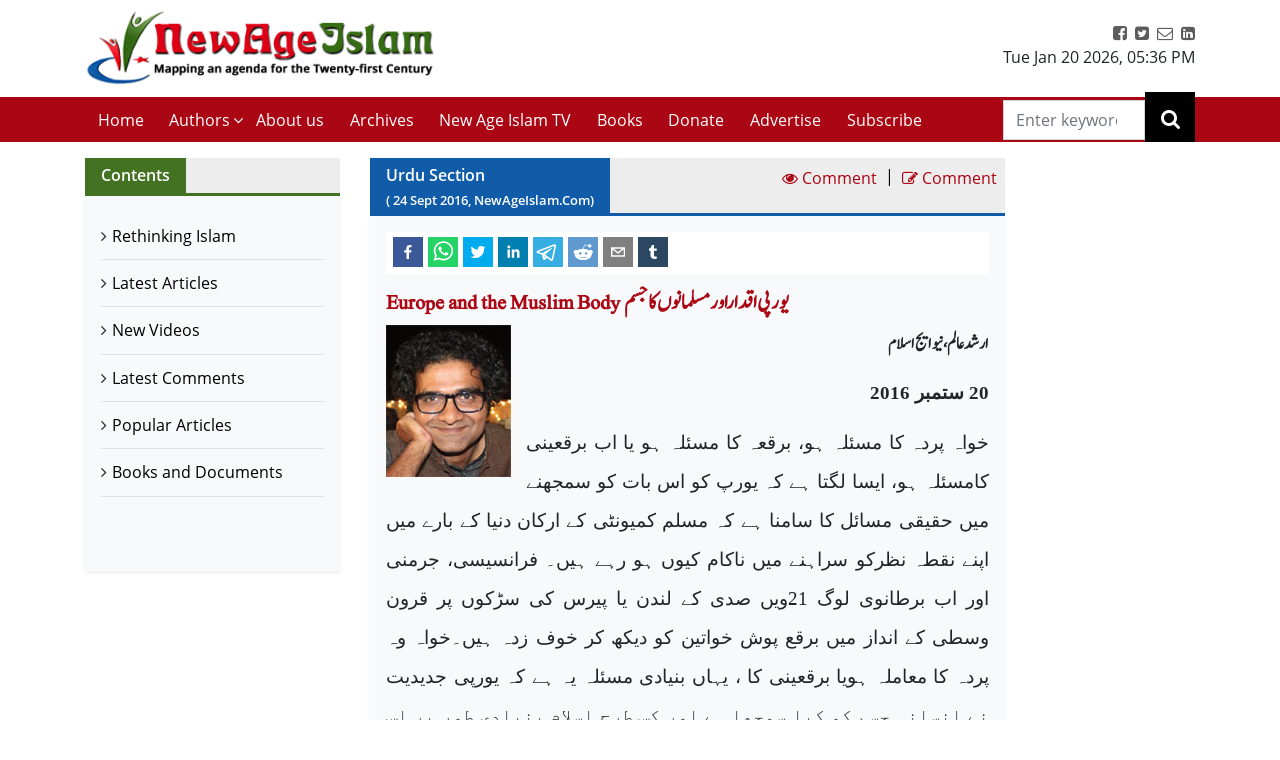

--- FILE ---
content_type: text/html; charset=utf-8
request_url: https://www.newageislam.com/urdu-section/arshad-alam-new-age-islam/europe-and-the-muslim-body-%DB%8C%D9%88%D8%B1%D9%BE%DB%8C-%D8%A7%D9%82%D8%AF%D8%A7%D8%B1%D8%A7%D9%88%D8%B1-%D9%85%D8%B3%D9%84%D9%85%D8%A7%D9%86%D9%88%DA%BA-%DA%A9%D8%A7-%D8%AC%D8%B3%D9%85/d/108652
body_size: 34861
content:

  <!DOCTYPE html>
  <html lang="en">
    <head>
    <meta charset="utf-8" />
    <title data-react-helmet="true">Europe and the Muslim Body  یورپی اقداراور مسلمانوں کا جسم | Arshad Alam, New Age Islam | New Age Islam | Islamic News and Views | Moderate Muslims &amp; Islam</title>
    <meta data-react-helmet="true" name="description" content="Get all the news and views on Rethinking Islamic Religion, preventing radicalisation and de-radicalisation. New Age Islam brings modern Muslims closer to the original ideals and spirit of Islam &amp; Rethink on Islam. Visit us today!"/><meta data-react-helmet="true" property="og:title" content="Europe and the Muslim Body  یورپی اقداراور مسلمانوں کا جسم | Arshad Alam, New Age Islam"/><meta data-react-helmet="true" name="og:description" content="ستم ظریفی تو یہ ہے کہ جس پردہ کو بہت سے لوگ مجبوری اور پسماندگی کی علامت سمجھتے ہیں اسے ہی مذاکرات اور آزادی کی علامت کے طور پر استعمال کیا جاتا ہے۔ خاص طور پر یورپ کے تناظر میں پردہ ہمیشہ روایت یا پسماندگی کی علامت نہیں ہے؛ بلکہ اسے ایک ایسے آلہ کے طور پر بھی دیکھا جا سکتا ہے جو جدید شعبے میں مسلم خواتین کی شمولیت کو یقینی بنانے کے مواقع بھی فراہم کرتا ہے۔ اس کی عوامی مقامات پر پردے میں ملبوس خواتین کی موجودگی سے زیادہ واضح مثال نہیں ہو سکتی۔ ہر حجاب محض رسم اور سمجھوتے کا نتیجہ نہیں ہے۔ کچھ خواتین کے لئے حجاب ایک رضاکارانہ انتخاب بھی ہو سکتا ہے۔ لبرل رائے رکھنے والوں کو جس بات نے حیرت زدہ کر دیا ہے وہ یہ ہے کہ پردہ کی حمایت کرنے والی مسلم خواتین کے درمیان سے بااثر آوازیں بھی اٹھ رہی ہیں۔ اور پردے کا دفاع کرنے والی زیادہ تر خواتین جدید تعلیم کی پروردہ ہیں اور وہ اپنے آپ میں کامیاب خواتین بھی ہیں۔"/><meta data-react-helmet="true" property="og:url" content="https://www.newageislam.com/urdu-section/arshad-alam-new-age-islam/europe-muslim-body-یورپی-اقداراور-مسلمانوں-کا-جسم/d/108652"/><meta data-react-helmet="true" name="abstract" content="About Islam, Islamic Religion and Muslims"/><meta data-react-helmet="true" name="robots" content="index, follow"/>
    <link data-react-helmet="true" rel="canonical" href="https://www.newageislam.com/urdu-section/arshad-alam-new-age-islam/europe-muslim-body-یورپی-اقداراور-مسلمانوں-کا-جسم/d/108652"/>
    <link
    rel="icon"
    href="/newageislam-favicon.jpg"
    type="image/x-icon"
  />
    <meta
      name="viewport"
      content="width=device-width, initial-scale=1, shrink-to-fit=no"
    />
    <meta name="theme-color" content="#000000" />
	<meta name="google-site-verification" content="o9aMtfcgyOfBT6Nvu3ctNY5L_ozb1frrMDuTcaoinNc" />
    <meta http-equiv="Content-Type" content="text/html; charset=utf-8" />
	<link rel="manifest" href="/manifest.json">
    <link rel="stylesheet" href="https://stackpath.bootstrapcdn.com/bootstrap/4.5.2/css/bootstrap.min.css" integrity="sha384-JcKb8q3iqJ61gNV9KGb8thSsNjpSL0n8PARn9HuZOnIxN0hoP+VmmDGMN5t9UJ0Z" crossorigin="anonymous">
    <link rel="stylesheet" href="https://stackpath.bootstrapcdn.com/font-awesome/4.7.0/css/font-awesome.min.css" integrity="sha384-wvfXpqpZZVQGK6TAh5PVlGOfQNHSoD2xbE+QkPxCAFlNEevoEH3Sl0sibVcOQVnN" crossorigin="anonymous">
    <style>	
    body {
      @font-face {
        font-family: 'Pacifico';
        font-style: normal;
        font-weight: 400;
        src: local('Pacifico Regular'), local('Pacifico-Regular'), url(https://fonts.gstatic.com/s/pacifico/v12/FwZY7-Qmy14u9lezJ-6H6MmBp0u-.woff2) format('woff2');
        font-display: swap;
      }	
    }
    </style>
    <link data-chunk="main" rel="stylesheet" href="/main.3aae61f4.css">
    <link data-chunk="main" rel="preload" as="style" href="/main.3aae61f4.css">
<link data-chunk="main" rel="preload" as="script" href="/bundle.3aae61f4.js">
<link data-chunk="pages-list-component-jsx" rel="preload" as="script" href="/14.bundle.3aae61f4.js">
<link data-chunk="pages-search-component-jsx" rel="preload" as="script" href="/18.bundle.3aae61f4.js">
<link data-chunk="pages-archives-page-component-jsx" rel="preload" as="script" href="/5.bundle.3aae61f4.js">
<link data-chunk="pages-latest-articles-component-jsx" rel="preload" as="script" href="/11.bundle.3aae61f4.js">
<link data-chunk="pages-view-comments-page-jsx" rel="preload" as="script" href="/21.bundle.3aae61f4.js">
<link data-chunk="pages-advertise-component-jsx" rel="preload" as="script" href="/4.bundle.3aae61f4.js">
<link data-chunk="pages-popular-articles-component-jsx" rel="preload" as="script" href="/15.bundle.3aae61f4.js">
<link data-chunk="pages-privacypolicy-component-jsx" rel="preload" as="script" href="/16.bundle.3aae61f4.js">
<link data-chunk="pages-latest-comments-component-jsx" rel="preload" as="script" href="/12.bundle.3aae61f4.js">
<link data-chunk="pages-contacts-component-jsx" rel="preload" as="script" href="/7.bundle.3aae61f4.js">
<link data-chunk="pages-donate-component-jsx" rel="preload" as="script" href="/9.bundle.3aae61f4.js">
<link data-chunk="pages-bestofbefore-component-jsx" rel="preload" as="script" href="/6.bundle.3aae61f4.js">
<link data-chunk="pages-subscribepage-component-jsx" rel="preload" as="script" href="/19.bundle.3aae61f4.js">
<link data-chunk="pages-latest-videos-component-jsx" rel="preload" as="script" href="/13.bundle.3aae61f4.js">
<link data-chunk="pages-about-component-jsx" rel="preload" as="script" href="/3.bundle.3aae61f4.js">
<link data-chunk="pages-disclaimer-component-jsx" rel="preload" as="script" href="/8.bundle.3aae61f4.js">
<link data-chunk="pages-reportAbuse-jsx" rel="preload" as="script" href="/17.bundle.3aae61f4.js">
<link data-chunk="pages-unsubscribepage-component-jsx" rel="preload" as="script" href="/20.bundle.3aae61f4.js">
    </head>
    <body>
    <div id="root"><div><header class="mainHeader mb-3"><section class="headerTop py-2"><div class="container"><div class="row"><div class="col-12 col-sm-5 col-md-4 col-lg-4"><div class="myBrand"><a title="Home" class="d-block" href="/"><img src="/dafa36d0ddb3219931bc71a0c715907f.png" alt="New Age Islam" class="img-fluid" width="400" height="93"/></a></div></div><div class="col-12 col-sm-7 col-md-8 col-lg-8 d-sm-block"><div class="headerTopRight text-center text-sm-right"><ul class="list-inline m-0 p-0"><li class="list-inline-item"><a href="https://www.facebook.com/NewAgeIslam/" title="facebook"><i class="fa fa-facebook-square"></i></a></li><li class="list-inline-item"><a href="http://twitter.com/NewAgeIslam" title="twitter"><i class="fa fa-twitter-square"></i></a></li><li class="list-inline-item"><a href="mailto:editor@NewAgeIslam.com" title="Email"><i class="fa fa-envelope-o"></i></a></li><li class="list-inline-item"><a href="http://linkedin.com" title="Linkedin"><i class="fa fa-linkedin-square"></i></a></li></ul><div id="date_time_header" class="dateHeader">Tue Jan 20 2026<!-- -->,<!-- --> <!-- -->05:36 PM</div></div></div></div></div></section><section class="headerMenu"><div class="container"><div class="row"><div class="col-12 col-sm-12 col-md-12 col-lg-11 menuLeft hide"><div class="mobileIcon d-block d-lg-none"><i class="fa fa-bars"></i></div><div class="mobileName d-block d-lg-none py-3 mb-3 border-bottom"><a class="d-block" title="Home" href="/"><img src="/dafa36d0ddb3219931bc71a0c715907f.png" alt="New Age Islam" class="img-fluid" width="270" height="69"/></a></div><ul class="list-inline m-0 headerMenuList"><li class="list-inline-item"><a title="Home" href="/">Home<!-- --> </a></li><li class="list-inline-item"><a href="#" title="Authors">Authors</a><i class="fa fa-angle-down position-absolute submenuhide"></i><ul class="list-unstyled m-0 subMenu position-absolute"><li><a title="Authors" href="/a/sultan-shahin"> <!-- -->Sultan Shahin<!-- --> </a></li><li><a title="Authors" href="/a/mohammad-yunus"> <!-- -->Mohammad Yunus<!-- --> </a></li><li><a title="Authors" href="/a/naseer-ahmed"> <!-- -->Naseer Ahmed<!-- --> </a></li><li><a title="Authors" href="/a/ghulam-ghaus"> <!-- -->Ghulam Ghaus<!-- --> </a></li><li><a title="Authors" href="/a/ghulam-rasool"> <!-- -->Ghulam Rasool<!-- --> </a></li><li><a title="Authors" href="/a/arshad-alam"> <!-- -->Arshad Alam<!-- --> </a></li><li><a title="Authors" href="/a/rashid-samnakay"> <!-- -->Rashid Samnakay<!-- --> </a></li><li><a title="Authors" href="/a/sohail-arshad-"> <!-- -->Sohail Arshad  <!-- --> </a></li><li><a title="Authors" href="/a/new-age-islam-staff-writer"> <!-- -->New Age Islam Staff Writer<!-- --> </a></li><li><a title="Authors" href="/a/new-age-islam-correspondent"> <!-- -->New Age Islam Correspondent<!-- --> </a></li><li><a title="Authors" href="/a/new-age-islam-edit-desk"> <!-- -->New Age Islam Edit Desk<!-- --> </a></li><li><a title="Authors" href="/a/yoginder-s-sikand-"> <!-- -->Yoginder S. Sikand <!-- --> </a></li><li><a title="Authors" href="/a/arman-neyazi"> <!-- -->Arman Neyazi<!-- --> </a></li><li><a title="Authors" href="/a/nastik-durani-"> <!-- -->Nastik Durani <!-- --> </a></li><li><a title="Authors" href="/a/basil-hijazi-"> <!-- -->Basil Hijazi <!-- --> </a></li><li><a title="Authors" href="/a/maryam-sakeenah-"> <!-- -->Maryam Sakeenah  <!-- --> </a></li><li><a title="Authors" href="/a/roshan"> <!-- -->Roshan<!-- --> </a></li><li><a title="Authors" href="/a/umm-abdullah"> <!-- -->Umm Abdullah<!-- --> </a></li><li><a title="Authors" href="/a/nigar-ataulla-"> <!-- -->Nigar Ataulla <!-- --> </a></li><li><a title="Authors" href="/a/aftab-ahmad"> <!-- -->Aftab Ahmad<!-- --> </a></li><li><a title="Authors" href="/a/prof-c-m-naim-"> <!-- -->Prof. C. M. Naim <!-- --> </a></li><li><a title="Authors" href="/a/prof-masood-alam-falahi-"> <!-- -->Prof. Masood Alam Falahi <!-- --> </a></li><li><a title="Authors" href="/a/dr-john-andrew-morrow-imam-ilyas-islam"> <!-- -->Dr. John Andrew Morrow (Imam Ilyas Islam)<!-- --> </a></li><li><a title="Authors" href="/a/charles-upton-"> <!-- -->Charles Upton  <!-- --> </a></li><li><a title="Authors" href="/a/pervez-hoodbhoy-"> <!-- -->Pervez Hoodbhoy <!-- --> </a></li><li><a title="Authors" href="/a/javed-ahmad-ghamidi-"> <!-- -->Javed Ahmad Ghamidi <!-- --> </a></li><li><a title="Authors" href="/a/moin-qazi"> <!-- -->Moin Qazi<!-- --> </a></li><li><a title="Authors" href="/a/justin-jones-"> <!-- -->Justin Jones <!-- --> </a></li><li><a title="Authors" href="/a/mushtaq-ul-haq-ahmad-sikander"> <!-- -->Mushtaq Ul Haq Ahmad Sikander<!-- --> </a></li><li><a title="Authors" href="/a/junaid-jahangir"> <!-- -->Junaid Jahangir<!-- --> </a></li><li><a title="Authors" href="/a/dr-adis-duderija"> <!-- -->Dr. Adis Duderija<!-- --> </a></li><li><a title="Authors" href="/a/abdur-rahman-hamza-"> <!-- -->Abdur Rahman Hamza  <!-- --> </a></li><li><a title="Authors" href="/a/kaniz-fatma"> <!-- -->Kaniz Fatma<!-- --> </a></li><li><a title="Authors" href="/a/asif-merchant-"> <!-- -->Asif Merchant <!-- --> </a></li><li><a title="Authors" href="/a/dr-mike-ghous-"> <!-- -->Dr. Mike Ghous  <!-- --> </a></li><li><a title="Authors" href="/a/mohammad-r-awal-"> <!-- -->Mohammad R. Awal <!-- --> </a></li><li><a title="Authors" href="/a/dr-mohammad-nejatullah-siddiqui-"> <!-- -->Dr. Mohammad Nejatullah Siddiqui  <!-- --> </a></li><li><a title="Authors" href="/a/anita-mckone-"> <!-- -->Anita McKone <!-- --> </a></li><li><a title="Authors" href="/a/dr-qaiser-shamim-"> <!-- -->Dr. Qaiser Shamim <!-- --> </a></li><li><a title="Authors" href="/a/sharifah-munirah-alatas"> <!-- -->Sharifah Munirah Alatas<!-- --> </a></li><li><a title="Authors" href="/a/shakeel-shamsi"> <!-- -->Shakeel Shamsi<!-- --> </a></li><li><a title="Authors" href="/a/hassan-radwan"> <!-- -->Hassan Radwan<!-- --> </a></li><li><a title="Authors" href="/a/maria-khan-"> <!-- -->Maria Khan <!-- --> </a></li><li><a title="Authors" href="/a/a-rahman-"> <!-- -->A Rahman  <!-- --> </a></li><li><a title="Authors" href="/a/tufail-ahmad-"> <!-- -->Tufail Ahmad <!-- --> </a></li><li><a title="Authors" href="/a/dr-kausar-fatima-"> <!-- -->Dr. Kausar Fatima  <!-- --> </a></li><li><a title="Authors" href="/a/prof-parvin-sultana-"> <!-- -->Prof. Parvin Sultana  <!-- --> </a></li><li><a title="Authors" href="/a/s-mubashir-noor"> <!-- -->S. Mubashir Noor<!-- --> </a></li><li><a title="Authors" href="/a/syed-rizvi-"> <!-- -->Syed Rizvi <!-- --> </a></li><li><a title="Authors" href="/a/maulana-syed-aleem-ashraf-jaisi-"> <!-- -->Maulana Syed Aleem Ashraf Jaisi <!-- --> </a></li><li><a title="Authors" href="/a/imam-shamshad-a-nasir-"> <!-- -->Imam Shamshad A. Nasir <!-- --> </a></li><li><a title="Authors" href="/a/sharif-arshad"> <!-- -->Sharif Arshad<!-- --> </a></li><li><a title="Authors" href="/a/a-faizur-rahman"> <!-- -->A. Faizur Rahman<!-- --> </a></li><li><a title="Authors" href="/a/maulana-wahiduddin-khan-"> <!-- -->Maulana Wahiduddin Khan <!-- --> </a></li><li><a title="Authors" href="/a/dr-deeba-abedi-"> <!-- -->Dr. Deeba Abedi  <!-- --> </a></li><li><a title="Authors" href="/a/ayesha-hareem-"> <!-- -->Ayesha Hareem <!-- --> </a></li><li><a title="Authors" href="/a/canon-alan-amos-"> <!-- -->Canon Alan Amos  <!-- --> </a></li><li><a title="Authors" href="/a/danish-raza-"> <!-- -->Danish Raza <!-- --> </a></li><li><a title="Authors" href="/a/ikram-ahmed"> <!-- -->Ikram Ahmed<!-- --> </a></li><li><a title="Authors" href="/a/ashfaque-syed"> <!-- -->Ashfaque Syed<!-- --> </a></li><li><a title="Authors" href="/a/prof-akhtarul-wasey-"> <!-- -->Prof. Akhtarul Wasey <!-- --> </a></li><li><a title="Authors" href="/a/zafarul-islam-khan-"> <!-- -->Zafarul Islam Khan <!-- --> </a></li><li><a title="Authors" href="/a/mohsin-khan-"> <!-- -->Mohsin Khan  <!-- --> </a></li><li><a title="Authors" href="/a/roshan-shah"> <!-- -->Roshan Shah<!-- --> </a></li><li><a title="Authors" href="/a/maulana-dr-waris-mazhari-"> <!-- -->Maulana Dr. Waris Mazhari <!-- --> </a></li><li><a title="Authors" href="/a/rabbi-allen-s-maller-"> <!-- -->Rabbi Allen S. Maller <!-- --> </a></li><li><a title="Authors" href="/a/fr-victor-edwin-sj-"> <!-- -->Fr. Victor Edwin SJ    <!-- --> </a></li><li><a title="Authors" href="/a/fr-michael-d-calabria-"> <!-- -->Fr. Michael D. Calabria <!-- --> </a></li><li><a title="Authors" href="/a/fr-thomas-v"> <!-- -->Fr. Thomas V<!-- --> </a></li><li><a title="Authors" href="/a/fr-midhun-j-francis-"> <!-- -->Fr. Midhun J Francis <!-- --> </a></li><li><a title="Authors" href="/a/va-mohamad-ashrof"> <!-- -->V.A. Mohamad Ashrof<!-- --> </a></li><li><a title="Authors" href="/a/syed-sadruddin-hussain-"> <!-- -->Syed Sadruddin Hussain  <!-- --> </a></li><li><a title="Authors" href="/a/robert-j-burrowes"> <!-- -->Robert J. Burrowes<!-- --> </a></li><li><a title="Authors" href="/a/john-scales-avery"> <!-- -->John Scales Avery<!-- --> </a></li><li><a title="Authors" href="/a/prof-henry-francis-b-espiritu-"> <!-- -->Prof. Henry Francis B. Espiritu <!-- --> </a></li><li><a title="Authors" href="/a/to-shanavas"> <!-- -->T.O. Shanavas<!-- --> </a></li><li><a title="Authors" href="/a/kazi-wadud-nawaz-"> <!-- -->Kazi Wadud Nawaz <!-- --> </a></li><li><a title="Authors" href="/a/vm-khaleelur-rahman-"> <!-- -->V.M. Khaleelur Rahman  <!-- --> </a></li><li><a title="Authors" href="/a/belinda-f-espiritu-"> <!-- -->Belinda F. Espiritu  <!-- --> </a></li><li><a title="Authors" href="/a/s-m-pasha-"> <!-- -->S. M. Pasha  <!-- --> </a></li><li><a title="Authors" href="/a/misbahul-huda-"> <!-- -->Misbahul Huda <!-- --> </a></li><li><a title="Authors" href="/a/ziaur-rahman"> <!-- -->Ziaur Rahman<!-- --> </a></li><li><a title="Authors" href="/a/iftekhar-hai-"> <!-- -->Iftekhar Hai <!-- --> </a></li><li><a title="Authors" href="/a/nauman-sadiq-"> <!-- -->Nauman Sadiq  <!-- --> </a></li><li><a title="Authors" href="/a/allama-adnan-ibrahim-"> <!-- -->Allama Adnan Ibrahim <!-- --> </a></li><li><a title="Authors" href="/a/a-amrita-anandi-"> <!-- -->A. Amrita Anandi <!-- --> </a></li><li><a title="Authors" href="/a/khwaja-azhar-abbas-"> <!-- -->Khwaja Azhar Abbas <!-- --> </a></li><li><a title="Authors" href="/a/m-irfan-"> <!-- -->M. Irfan <!-- --> </a></li><li><a title="Authors" href="/a/p-joy"> <!-- -->P. Joy<!-- --> </a></li><li><a title="Authors" href="/a/ali-raihan-"> <!-- -->Ali Raihan <!-- --> </a></li><li><a title="Authors" href="/a/lubna-anwar-"> <!-- -->Lubna Anwar <!-- --> </a></li><li><a title="Authors" href="/a/waheed-rizvi-"> <!-- -->Waheed Rizvi  <!-- --> </a></li><li><a title="Authors" href="/a/dr-mohammad-najeeb-qasmi"> <!-- -->Dr. Mohammad Najeeb Qasmi<!-- --> </a></li><li><a title="Authors" href="/a/ahsan-ul-haq"> <!-- -->Ahsan ul Haq<!-- --> </a></li><li><a title="Authors" href="/a/mubashir-vp"> <!-- -->Mubashir VP<!-- --> </a></li><li><a title="Authors" href="/a/maulana-nauman-naeem-"> <!-- -->Maulana Nauman Naeem  <!-- --> </a></li><li><a title="Authors" href="/a/dr-vithal-rajan-"> <!-- -->Dr. Vithal Rajan <!-- --> </a></li><li><a title="Authors" href="/a/somali-k-chakrabarti-"> <!-- -->Somali K Chakrabarti  <!-- --> </a></li><li><a title="Authors" href="/a/nasim-yousaf-"> <!-- -->Nasim Yousaf <!-- --> </a></li><li><a title="Authors" href="/a/feroze-mithiborwala"> <!-- -->Feroze Mithiborwala<!-- --> </a></li><li><a title="Authors" href="/a/dr-ibrahim-b-syed"> <!-- -->Dr. Ibrahim B. Syed<!-- --> </a></li><li><a title="Authors" href="/a/dr-mih-farooqi"> <!-- -->Dr. M.I.H. Farooqi<!-- --> </a></li><li><a title="Authors" href="/a/mohammad-hashim-"> <!-- -->Mohammad Hashim <!-- --> </a></li><li><a title="Authors" href="/a/sam-westrop"> <!-- -->Sam Westrop<!-- --> </a></li><li><a title="Authors" href="/a/maulana-tauqir-raza-barailvi-"> <!-- -->Maulana Tauqir Raza Barailvi <!-- --> </a></li><li><a title="Authors" href="/a/mufti-asjad-raza-qadri"> <!-- -->Mufti Asjad Raza Qadri<!-- --> </a></li><li><a title="Authors" href="/a/mubarak-kapdi"> <!-- -->Mubarak Kapdi<!-- --> </a></li><li><a title="Authors" href="/a/mufti-asjad-raza-qadri"> <!-- -->Mufti Asjad Raza Qadri<!-- --> </a></li><li><a title="Authors" href="/a/dr-mohammad-abuhamdiyyah-"> <!-- -->Dr Mohammad Abuhamdiyyah  <!-- --> </a></li><li><a title="Authors" href="/a/zahur-raza-misbahi-"> <!-- -->Zahur Raza Misbahi  <!-- --> </a></li><li><a title="Authors" href="/a/irshad-mahmood-"> <!-- -->Irshad Mahmood  <!-- --> </a></li><li><a title="Authors" href="/a/irshad-ahmad-bhat-"> <!-- -->Irshad Ahmad Bhat <!-- --> </a></li><li><a title="Authors" href="/a/zahid-sultan-magray-"> <!-- -->Zahid Sultan Magray  <!-- --> </a></li><li><a title="Authors" href="/a/a-rahi-"> <!-- -->A. Rahi  <!-- --> </a></li><li><a title="Authors" href="/a/allama-rahmatullah-tarique-"> <!-- -->Allama Rahmatullah Tarique  <!-- --> </a></li><li><a title="Authors" href="/a/swami-lakshmi-shankaracharya-"> <!-- -->Swami Lakshmi Shankaracharya <!-- --> </a></li><li><a title="Authors" href="/a/gouthama-siddarthan-"> <!-- -->Gouthama Siddarthan  <!-- --> </a></li><li><a title="Authors" href="/a/heesha-she"> <!-- -->Heesha She<!-- --> </a></li><li><a title="Authors" href="/a/tabassum-"> <!-- -->Tabassum <!-- --> </a></li><li><a title="Authors" href="/a/iqbal-r-sama-"> <!-- -->Iqbal R. Sama  <!-- --> </a></li><li><a title="Authors" href="/a/suleiman-khan-"> <!-- -->Suleiman Khan  <!-- --> </a></li><li><a title="Authors" href="/a/neza-t-reyhan-"> <!-- -->Neza T. Reyhan <!-- --> </a></li><li><a title="Authors" href="/a/k-suhela-"> <!-- -->K. Suhela <!-- --> </a></li><li><a title="Authors" href="/a/binkles-"> <!-- -->Binkles  <!-- --> </a></li><li><a title="Authors" href="/a/reshu"> <!-- -->Reshu<!-- --> </a></li><li><a title="Authors" href="/a/sumit-paul"> <!-- -->Sumit Paul<!-- --> </a></li><li><a title="Authors" href="/a/saquib-salim"> <!-- -->Saquib Salim<!-- --> </a></li><li><a title="Authors" href="/a/grace-mubashir"> <!-- -->Grace Mubashir<!-- --> </a></li><li><a title="Authors" href="/a/hasan-mahmud"> <!-- -->Hasan Mahmud<!-- --> </a></li><li><a title="Authors" href="/a/mohammad-ali"> <!-- -->Mohammad Ali<!-- --> </a></li><li><a title="Authors" href="/a/dr-mohammad-ghitreef"> <!-- -->Dr. Mohammad Ghitreef<!-- --> </a></li><li><a title="Authors" href="/a/sahil-razvi"> <!-- -->Sahil Razvi<!-- --> </a></li><li><a title="Authors" href="/a/syed-amjad-hussain"> <!-- -->Syed Amjad Hussain<!-- --> </a></li></ul></li><li class="list-inline-item"><a title="About us" href="/about">About us</a></li><li class="list-inline-item"><a title="Archives" href="/bestArticles">Archives</a></li><li class="list-inline-item"><a rel="noopener noreferrer" title="New Age Islam TV" href="/latestVideos">New Age Islam TV</a></li><li class="list-inline-item"><a title="Books and Documents" href="/a/books-and-documents">Books</a></li><li class="list-inline-item"><a title="Donate" href="/donate">Donate</a></li><li class="list-inline-item"><a title="Advertise" href="/advertise">Advertise</a></li><li class="list-inline-item"><a title="Subscribe" href="/subscribe">Subscribe</a></li></ul></div><div class="col-12 col-sm-12 col-md-12 col-lg-1 searchRight"><div class="dexktopSearchWrap text-center"><div class="dexktopSearchIcon float-right position-relative"><i class="fa fa-search"></i><input type="search" name="search" class="form-control rounded-0" placeholder="Enter keywords" value=""/></div></div></div></div></div></section></header><section class="innerPageWrap pb-5 contactPage"><div class="container"><div class="row"><aside class="col-12 col-sm-12 col-md-4 col-lg-3"><div class="sidebarWrap"><div class="sectionTitle greenTitleBg clearfix d-flex"><h2 class="m-0 float-left mr-auto px-3">Contents</h2></div><div class="pagesLinks bg-light shadow-sm"><ul class="m-0 list-unstyled p-3"><li class="border-bottom"><a title="Rethinking Islam" rel="noreferrer" href="/bestOfArticles">Rethinking Islam</a></li><li class="border-bottom"><a title="Latest Articles" rel="noreferrer" href="/latestArticles">Latest Articles</a></li><li class="border-bottom"><a title="New Videos" rel="noreferrer" href="/latestVideos">New Videos</a></li><li class="border-bottom"><a title="Latest Comments" rel="noreferrer" href="/latestComments">Latest Comments</a></li><li class="border-bottom"><a title="Popular Articles" rel="noreferrer" href="/popularArticles">Popular Articles</a></li><li class="border-bottom"><a title="Books and Documents" rel="noreferrer" href="/a/books-and-documents">Books and Documents</a></li></ul></div></div></aside> <div class="col-12 col-sm-12 col-md-8 col-lg-7"><div class="sectionTitle blueTitleBg clearfix d-flex"><h2 class="m-0 float-left mr-auto px-3">Urdu Section<!-- --> <small>( <!-- -->24<!-- --> <!-- -->Sept<!-- --> <!-- -->2016<!-- -->, NewAgeIslam.Com)</small></h2><a class="p-2" href="#viewComment" title="View Comment"><i class="fa fa-eye"></i> <span>Comment</span></a> <span class="divide">|</span><a class="p-2" href="#articleCommentForm" title="Write a Comment"><i class="fa fa-pencil-square-o"></i> <span>Comment</span></a></div><div class="pageWrap p-3 bg-light shadow-sm"><div class="sharePost"><div class="shared-icons"><button aria-label="facebook" class="react-share__ShareButton" style="background-color:transparent;border:none;padding:0;font:inherit;color:inherit;cursor:pointer"><svg viewBox="0 0 64 64" width="64" height="64"><rect width="64" height="64" rx="0" ry="0" fill="#3b5998"></rect><path d="M34.1,47V33.3h4.6l0.7-5.3h-5.3v-3.4c0-1.5,0.4-2.6,2.6-2.6l2.8,0v-4.8c-0.5-0.1-2.2-0.2-4.1-0.2 c-4.1,0-6.9,2.5-6.9,7V28H24v5.3h4.6V47H34.1z" fill="white"></path></svg></button><button quote="Europe and the Muslim Body  یورپی اقداراور مسلمانوں کا جسم" hashtag="Europe and the Muslim Body  یورپی اقداراور مسلمانوں کا جسم" aria-label="whatsapp" class="react-share__ShareButton" style="background-color:transparent;border:none;padding:0;font:inherit;color:inherit;cursor:pointer"><svg viewBox="0 0 64 64" width="64" height="64"><rect width="64" height="64" rx="0" ry="0" fill="#25D366"></rect><path d="m42.32286,33.93287c-0.5178,-0.2589 -3.04726,-1.49644 -3.52105,-1.66732c-0.4712,-0.17346 -0.81554,-0.2589 -1.15987,0.2589c-0.34175,0.51004 -1.33075,1.66474 -1.63108,2.00648c-0.30032,0.33658 -0.60064,0.36247 -1.11327,0.12945c-0.5178,-0.2589 -2.17994,-0.80259 -4.14759,-2.56312c-1.53269,-1.37217 -2.56312,-3.05503 -2.86603,-3.57283c-0.30033,-0.5178 -0.03366,-0.80259 0.22524,-1.06149c0.23301,-0.23301 0.5178,-0.59547 0.7767,-0.90616c0.25372,-0.31068 0.33657,-0.5178 0.51262,-0.85437c0.17088,-0.36246 0.08544,-0.64725 -0.04402,-0.90615c-0.12945,-0.2589 -1.15987,-2.79613 -1.58964,-3.80584c-0.41424,-1.00971 -0.84142,-0.88027 -1.15987,-0.88027c-0.29773,-0.02588 -0.64208,-0.02588 -0.98382,-0.02588c-0.34693,0 -0.90616,0.12945 -1.37736,0.62136c-0.4712,0.5178 -1.80194,1.76053 -1.80194,4.27186c0,2.51134 1.84596,4.945 2.10227,5.30747c0.2589,0.33657 3.63497,5.51458 8.80262,7.74113c1.23237,0.5178 2.1903,0.82848 2.94111,1.08738c1.23237,0.38836 2.35599,0.33657 3.24402,0.20712c0.99159,-0.15534 3.04985,-1.24272 3.47963,-2.45956c0.44013,-1.21683 0.44013,-2.22654 0.31068,-2.45955c-0.12945,-0.23301 -0.46601,-0.36247 -0.98382,-0.59548m-9.40068,12.84407l-0.02589,0c-3.05503,0 -6.08417,-0.82849 -8.72495,-2.38189l-0.62136,-0.37023l-6.47252,1.68286l1.73463,-6.29129l-0.41424,-0.64725c-1.70875,-2.71846 -2.6149,-5.85116 -2.6149,-9.07706c0,-9.39809 7.68934,-17.06155 17.15993,-17.06155c4.58253,0 8.88029,1.78642 12.11655,5.02268c3.23625,3.21036 5.02267,7.50812 5.02267,12.06476c-0.0078,9.3981 -7.69712,17.06155 -17.14699,17.06155m14.58906,-31.58846c-3.93529,-3.80584 -9.1133,-5.95471 -14.62789,-5.95471c-11.36055,0 -20.60848,9.2065 -20.61625,20.52564c0,3.61684 0.94757,7.14565 2.75211,10.26282l-2.92557,10.63564l10.93337,-2.85309c3.0136,1.63108 6.4052,2.4958 9.85634,2.49839l0.01037,0c11.36574,0 20.61884,-9.2091 20.62403,-20.53082c0,-5.48093 -2.14111,-10.64081 -6.03239,-14.51915" fill="white"></path></svg></button><button quote="Europe and the Muslim Body  یورپی اقداراور مسلمانوں کا جسم" hashtag="Europe and the Muslim Body  یورپی اقداراور مسلمانوں کا جسم" aria-label="twitter" class="react-share__ShareButton" style="background-color:transparent;border:none;padding:0;font:inherit;color:inherit;cursor:pointer"><svg viewBox="0 0 64 64" width="64" height="64"><rect width="64" height="64" rx="0" ry="0" fill="#00aced"></rect><path d="M48,22.1c-1.2,0.5-2.4,0.9-3.8,1c1.4-0.8,2.4-2.1,2.9-3.6c-1.3,0.8-2.7,1.3-4.2,1.6 C41.7,19.8,40,19,38.2,19c-3.6,0-6.6,2.9-6.6,6.6c0,0.5,0.1,1,0.2,1.5c-5.5-0.3-10.3-2.9-13.5-6.9c-0.6,1-0.9,2.1-0.9,3.3 c0,2.3,1.2,4.3,2.9,5.5c-1.1,0-2.1-0.3-3-0.8c0,0,0,0.1,0,0.1c0,3.2,2.3,5.8,5.3,6.4c-0.6,0.1-1.1,0.2-1.7,0.2c-0.4,0-0.8,0-1.2-0.1 c0.8,2.6,3.3,4.5,6.1,4.6c-2.2,1.8-5.1,2.8-8.2,2.8c-0.5,0-1.1,0-1.6-0.1c2.9,1.9,6.4,2.9,10.1,2.9c12.1,0,18.7-10,18.7-18.7 c0-0.3,0-0.6,0-0.8C46,24.5,47.1,23.4,48,22.1z" fill="white"></path></svg></button><button quote="Europe and the Muslim Body  یورپی اقداراور مسلمانوں کا جسم" hashtag="Europe and the Muslim Body  یورپی اقداراور مسلمانوں کا جسم" aria-label="linkedin" class="react-share__ShareButton" style="background-color:transparent;border:none;padding:0;font:inherit;color:inherit;cursor:pointer"><svg viewBox="0 0 64 64" width="64" height="64"><rect width="64" height="64" rx="0" ry="0" fill="#007fb1"></rect><path d="M20.4,44h5.4V26.6h-5.4V44z M23.1,18c-1.7,0-3.1,1.4-3.1,3.1c0,1.7,1.4,3.1,3.1,3.1 c1.7,0,3.1-1.4,3.1-3.1C26.2,19.4,24.8,18,23.1,18z M39.5,26.2c-2.6,0-4.4,1.4-5.1,2.8h-0.1v-2.4h-5.2V44h5.4v-8.6 c0-2.3,0.4-4.5,3.2-4.5c2.8,0,2.8,2.6,2.8,4.6V44H46v-9.5C46,29.8,45,26.2,39.5,26.2z" fill="white"></path></svg></button><button quote="Europe and the Muslim Body  یورپی اقداراور مسلمانوں کا جسم" hashtag="Europe and the Muslim Body  یورپی اقداراور مسلمانوں کا جسم" aria-label="telegram" class="react-share__ShareButton" style="background-color:transparent;border:none;padding:0;font:inherit;color:inherit;cursor:pointer"><svg viewBox="0 0 64 64" width="64" height="64"><rect width="64" height="64" rx="0" ry="0" fill="#37aee2"></rect><path d="m45.90873,15.44335c-0.6901,-0.0281 -1.37668,0.14048 -1.96142,0.41265c-0.84989,0.32661 -8.63939,3.33986 -16.5237,6.39174c-3.9685,1.53296 -7.93349,3.06593 -10.98537,4.24067c-3.05012,1.1765 -5.34694,2.05098 -5.4681,2.09312c-0.80775,0.28096 -1.89996,0.63566 -2.82712,1.72788c-0.23354,0.27218 -0.46884,0.62161 -0.58825,1.10275c-0.11941,0.48114 -0.06673,1.09222 0.16682,1.5716c0.46533,0.96052 1.25376,1.35737 2.18443,1.71383c3.09051,0.99037 6.28638,1.93508 8.93263,2.8236c0.97632,3.44171 1.91401,6.89571 2.84116,10.34268c0.30554,0.69185 0.97105,0.94823 1.65764,0.95525l-0.00351,0.03512c0,0 0.53908,0.05268 1.06412,-0.07375c0.52679,-0.12292 1.18879,-0.42846 1.79109,-0.99212c0.662,-0.62161 2.45836,-2.38812 3.47683,-3.38552l7.6736,5.66477l0.06146,0.03512c0,0 0.84989,0.59703 2.09312,0.68132c0.62161,0.04214 1.4399,-0.07726 2.14229,-0.59176c0.70766,-0.51626 1.1765,-1.34683 1.396,-2.29506c0.65673,-2.86224 5.00979,-23.57745 5.75257,-27.00686l-0.02107,0.08077c0.51977,-1.93157 0.32837,-3.70159 -0.87096,-4.74991c-0.60054,-0.52152 -1.2924,-0.7498 -1.98425,-0.77965l0,0.00176zm-0.2072,3.29069c0.04741,0.0439 0.0439,0.0439 0.00351,0.04741c-0.01229,-0.00351 0.14048,0.2072 -0.15804,1.32576l-0.01229,0.04214l-0.00878,0.03863c-0.75858,3.50668 -5.15554,24.40802 -5.74203,26.96472c-0.08077,0.34417 -0.11414,0.31959 -0.09482,0.29852c-0.1756,-0.02634 -0.50045,-0.16506 -0.52679,-0.1756l-13.13468,-9.70175c4.4988,-4.33199 9.09945,-8.25307 13.744,-12.43229c0.8218,-0.41265 0.68483,-1.68573 -0.29852,-1.70681c-1.04305,0.24584 -1.92279,0.99564 -2.8798,1.47502c-5.49971,3.2626 -11.11882,6.13186 -16.55882,9.49279c-2.792,-0.97105 -5.57873,-1.77704 -8.15298,-2.57601c2.2336,-0.89555 4.00889,-1.55579 5.75608,-2.23009c3.05188,-1.1765 7.01687,-2.7042 10.98537,-4.24067c7.94051,-3.06944 15.92667,-6.16346 16.62028,-6.43037l0.05619,-0.02283l0.05268,-0.02283c0.19316,-0.0878 0.30378,-0.09658 0.35471,-0.10009c0,0 -0.01756,-0.05795 -0.00351,-0.04566l-0.00176,0zm-20.91715,22.0638l2.16687,1.60145c-0.93418,0.91311 -1.81743,1.77353 -2.45485,2.38812l0.28798,-3.98957" fill="white"></path></svg></button><button quote="Europe and the Muslim Body  یورپی اقداراور مسلمانوں کا جسم" hashtag="Europe and the Muslim Body  یورپی اقداراور مسلمانوں کا جسم" aria-label="reddit" class="react-share__ShareButton" style="background-color:transparent;border:none;padding:0;font:inherit;color:inherit;cursor:pointer"><svg viewBox="0 0 64 64" width="64" height="64"><rect width="64" height="64" rx="0" ry="0" fill="#5f99cf"></rect><path d="m 52.8165,31.942362 c 0,-2.4803 -2.0264,-4.4965 -4.5169,-4.4965 -1.2155,0 -2.3171,0.4862 -3.128,1.2682 -3.077,-2.0247 -7.2403,-3.3133 -11.8507,-3.4782 l 2.5211,-7.9373 6.8272,1.5997 -0.0102,0.0986 c 0,2.0281 1.6575,3.6771 3.6958,3.6771 2.0366,0 3.6924,-1.649 3.6924,-3.6771 0,-2.0281 -1.6575,-3.6788 -3.6924,-3.6788 -1.564,0 -2.8968,0.9758 -3.4357,2.3443 l -7.3593,-1.7255 c -0.3213,-0.0782 -0.6477,0.1071 -0.748,0.4233 L 32,25.212062 c -4.8246,0.0578 -9.1953,1.3566 -12.41,3.4425 -0.8058,-0.7446 -1.8751,-1.2104 -3.0583,-1.2104 -2.4905,0 -4.5152,2.0179 -4.5152,4.4982 0,1.649 0.9061,3.0787 2.2389,3.8607 -0.0884,0.4794 -0.1462,0.9639 -0.1462,1.4569 0,6.6487 8.1736,12.0581 18.2223,12.0581 10.0487,0 18.224,-5.4094 18.224,-12.0581 0,-0.4658 -0.0493,-0.9248 -0.1275,-1.377 1.4144,-0.7599 2.3885,-2.2304 2.3885,-3.9406 z m -29.2808,3.0872 c 0,-1.4756 1.207,-2.6775 2.6894,-2.6775 1.4824,0 2.6877,1.2019 2.6877,2.6775 0,1.4756 -1.2053,2.6758 -2.6877,2.6758 -1.4824,0 -2.6894,-1.2002 -2.6894,-2.6758 z m 15.4037,7.9373 c -1.3549,1.3481 -3.4816,2.0043 -6.5008,2.0043 l -0.0221,-0.0051 -0.0221,0.0051 c -3.0209,0 -5.1476,-0.6562 -6.5008,-2.0043 -0.2465,-0.2448 -0.2465,-0.6443 0,-0.8891 0.2465,-0.2465 0.6477,-0.2465 0.8942,0 1.105,1.0999 2.9393,1.6337 5.6066,1.6337 l 0.0221,0.0051 0.0221,-0.0051 c 2.6673,0 4.5016,-0.5355 5.6066,-1.6354 0.2465,-0.2465 0.6477,-0.2448 0.8942,0 0.2465,0.2465 0.2465,0.6443 0,0.8908 z m -0.3213,-5.2615 c -1.4824,0 -2.6877,-1.2002 -2.6877,-2.6758 0,-1.4756 1.2053,-2.6775 2.6877,-2.6775 1.4824,0 2.6877,1.2019 2.6877,2.6775 0,1.4756 -1.2053,2.6758 -2.6877,2.6758 z" fill="white"></path></svg></button><button quote="Europe and the Muslim Body  یورپی اقداراور مسلمانوں کا جسم" hashtag="Europe and the Muslim Body  یورپی اقداراور مسلمانوں کا جسم" aria-label="email" class="react-share__ShareButton" style="background-color:transparent;border:none;padding:0;font:inherit;color:inherit;cursor:pointer"><svg viewBox="0 0 64 64" width="64" height="64"><rect width="64" height="64" rx="0" ry="0" fill="#7f7f7f"></rect><path d="M17,22v20h30V22H17z M41.1,25L32,32.1L22.9,25H41.1z M20,39V26.6l12,9.3l12-9.3V39H20z" fill="white"></path></svg></button><button quote="Europe and the Muslim Body  یورپی اقداراور مسلمانوں کا جسم" hashtag="Europe and the Muslim Body  یورپی اقداراور مسلمانوں کا جسم" aria-label="tumblr" class="react-share__ShareButton" style="background-color:transparent;border:none;padding:0;font:inherit;color:inherit;cursor:pointer"><svg viewBox="0 0 64 64" width="64" height="64"><rect width="64" height="64" rx="0" ry="0" fill="#2c4762"></rect><path d="M39.2,41c-0.6,0.3-1.6,0.5-2.4,0.5c-2.4,0.1-2.9-1.7-2.9-3v-9.3h6v-4.5h-6V17c0,0-4.3,0-4.4,0 c-0.1,0-0.2,0.1-0.2,0.2c-0.3,2.3-1.4,6.4-5.9,8.1v3.9h3V39c0,3.4,2.5,8.1,9,8c2.2,0,4.7-1,5.2-1.8L39.2,41z" fill="white"></path></svg></button></div></div><div class="articleListDetail urduFont"><h1 class="heading urduFont">Europe and the Muslim Body  یورپی اقداراور مسلمانوں کا جسم</h1><div class="article-detail"><p class="MsoNormal" dir="rtl" style="MARGIN: 0in 0in 8pt; DIRECTION: rtl; LINE-HEIGHT: 200%; unicode-bidi: embed; TEXT-ALIGN: justify"><img src="https://www.newageislam.com/picture_library/Arshad_AlamNewAgeIslam.jpg">&nbsp;<b><span lang="AR-SA" style=" line-height: 37.3333px; Jameel Noori Nastaleeq&quot;;">&nbsp;ارشد عالم، نیو ایج اسلام</span></b></p><p class="MsoNormal" dir="rtl" style="MARGIN: 0in 0in 8pt; DIRECTION: rtl; LINE-HEIGHT: 200%; unicode-bidi: embed; TEXT-ALIGN: justify"><b><span lang="AR-SA" style="FONT-SIZE: 14pt; LINE-HEIGHT: 200%; FONT-FAMILY: 'Jameel Noori Nastaleeq'">20 ستمبر 2016</span></b><b><span dir="ltr" style="FONT-SIZE: 14pt; LINE-HEIGHT: 200%; FONT-FAMILY: 'Jameel Noori Nastaleeq'"><o:p></o:p></span></b></p>
<p class="MsoNormal" dir="rtl" style="MARGIN: 0in 0in 8pt; DIRECTION: rtl; LINE-HEIGHT: 200%; unicode-bidi: embed; TEXT-ALIGN: justify"><span lang="ER" style="FONT-SIZE: 14pt; LINE-HEIGHT: 200%; FONT-FAMILY: 'Jameel Noori Nastaleeq'; mso-bidi-language: ER">خواہ </span><span lang="AR-SA" style="FONT-SIZE: 14pt; LINE-HEIGHT: 200%; FONT-FAMILY: 'Jameel Noori Nastaleeq'">پردہ کا مسئلہ</span><span dir="ltr"></span><span lang="AR-SA" dir="ltr" style="FONT-SIZE: 14pt; LINE-HEIGHT: 200%; FONT-FAMILY: 'Jameel Noori Nastaleeq'"><span dir="ltr"></span> </span><span lang="AR-SA" style="FONT-SIZE: 14pt; LINE-HEIGHT: 200%; FONT-FAMILY: 'Jameel Noori Nastaleeq'">ہو، برقعہ کا مسئلہ ہو یا اب برقعینی کامسئلہ ہو، ایسا لگتا ہے کہ یورپ</span><span dir="ltr"></span><span lang="AR-SA" dir="ltr" style="FONT-SIZE: 14pt; LINE-HEIGHT: 200%; FONT-FAMILY: 'Jameel Noori Nastaleeq'"><span dir="ltr"></span> </span><span lang="AR-SA" style="FONT-SIZE: 14pt; LINE-HEIGHT: 200%; FONT-FAMILY: 'Jameel Noori Nastaleeq'">کو اس بات کو سمجھنے میں</span><span dir="ltr"></span><span lang="AR-SA" dir="ltr" style="FONT-SIZE: 14pt; LINE-HEIGHT: 200%; FONT-FAMILY: 'Jameel Noori Nastaleeq'"><span dir="ltr"></span> </span><span lang="AR-SA" style="FONT-SIZE: 14pt; LINE-HEIGHT: 200%; FONT-FAMILY: 'Jameel Noori Nastaleeq'">حقیقی مسائل کا سامنا ہے کہ مسلم کمیونٹی کے ارکان دنیا کے بارے میں اپنے نقطہ نظرکو سراہنے میں ناکام کیوں</span><span dir="ltr"></span><span lang="AR-SA" dir="ltr" style="FONT-SIZE: 14pt; LINE-HEIGHT: 200%; FONT-FAMILY: 'Jameel Noori Nastaleeq'"><span dir="ltr"></span> </span><span lang="AR-SA" style="FONT-SIZE: 14pt; LINE-HEIGHT: 200%; FONT-FAMILY: 'Jameel Noori Nastaleeq'">ہو رہے ہیں۔ فرانسیسی، جرمنی اور اب برطانوی لوگ 21ویں صدی</span><span dir="ltr"></span><span lang="AR-SA" dir="ltr" style="FONT-SIZE: 14pt; LINE-HEIGHT: 200%; FONT-FAMILY: 'Jameel Noori Nastaleeq'"><span dir="ltr"></span> </span><span lang="AR-SA" style="FONT-SIZE: 14pt; LINE-HEIGHT: 200%; FONT-FAMILY: 'Jameel Noori Nastaleeq'">کے لندن یا پیرس</span><span dir="ltr"></span><span lang="AR-SA" dir="ltr" style="FONT-SIZE: 14pt; LINE-HEIGHT: 200%; FONT-FAMILY: 'Jameel Noori Nastaleeq'"><span dir="ltr"></span> </span><span lang="AR-SA" style="FONT-SIZE: 14pt; LINE-HEIGHT: 200%; FONT-FAMILY: 'Jameel Noori Nastaleeq'">کی سڑکوں پر قرون وسطی</span><span dir="ltr"></span><span lang="AR-SA" dir="ltr" style="FONT-SIZE: 14pt; LINE-HEIGHT: 200%; FONT-FAMILY: 'Jameel Noori Nastaleeq'"><span dir="ltr"></span> </span><span lang="AR-SA" style="FONT-SIZE: 14pt; LINE-HEIGHT: 200%; FONT-FAMILY: 'Jameel Noori Nastaleeq'">کے انداز میں برقع پوش خواتین کو دیکھ کر خوف زدہ ہیں۔خواہ وہ</span><span dir="ltr"></span><span lang="AR-SA" dir="ltr" style="FONT-SIZE: 14pt; LINE-HEIGHT: 200%; FONT-FAMILY: 'Jameel Noori Nastaleeq'"><span dir="ltr"></span> </span><span lang="AR-SA" style="FONT-SIZE: 14pt; LINE-HEIGHT: 200%; FONT-FAMILY: 'Jameel Noori Nastaleeq'">پردہ کا معاملہ ہویا برقعینی کا ، یہاں بنیادی مسئلہ یہ ہے کہ یورپی جدیدیت</span><span dir="ltr"></span><span lang="AR-SA" dir="ltr" style="FONT-SIZE: 14pt; LINE-HEIGHT: 200%; FONT-FAMILY: 'Jameel Noori Nastaleeq'"><span dir="ltr"></span> </span><span lang="AR-SA" style="FONT-SIZE: 14pt; LINE-HEIGHT: 200%; FONT-FAMILY: 'Jameel Noori Nastaleeq'">نے انسانی جسم کو کیا سمجھا ہے اور کس طرح اسلام بنیادی طور پر اس سے اختلاف رکھتا ہے۔</span><span dir="ltr" style="FONT-SIZE: 14pt; LINE-HEIGHT: 200%; FONT-FAMILY: 'Jameel Noori Nastaleeq'"><o:p></o:p></span></p>
<p class="MsoNormal" dir="rtl" style="MARGIN: 0in 0in 8pt; DIRECTION: rtl; LINE-HEIGHT: 200%; unicode-bidi: embed; TEXT-ALIGN: justify"><span lang="AR-SA" style="FONT-SIZE: 14pt; LINE-HEIGHT: 200%; FONT-FAMILY: 'Jameel Noori Nastaleeq'">پوروپ کا یہ سمجھنے کے لیے تیار نہ ہونا بھی ایک مسئلہ</span><span dir="ltr"></span><span lang="AR-SA" dir="ltr" style="FONT-SIZE: 14pt; LINE-HEIGHT: 200%; FONT-FAMILY: 'Jameel Noori Nastaleeq'"><span dir="ltr"></span> </span><span lang="AR-SA" style="FONT-SIZE: 14pt; LINE-HEIGHT: 200%; FONT-FAMILY: 'Jameel Noori Nastaleeq'">ہے کہ انسانی جسم کے تعلق سے ان کا نقطہ نظر ان کی اپنی مذہبی و ثقافتی محل وقوع کی ایک</span><span dir="ltr"></span><span lang="AR-SA" dir="ltr" style="FONT-SIZE: 14pt; LINE-HEIGHT: 200%; FONT-FAMILY: 'Jameel Noori Nastaleeq'"><span dir="ltr"></span> </span><span lang="AR-SA" style="FONT-SIZE: 14pt; LINE-HEIGHT: 200%; FONT-FAMILY: 'Jameel Noori Nastaleeq'">پیداوار ہے اور یہ کہ مختلف ثقافتوں سے تعلق رکھے والے لوگ اپنے انسانی جسم کے تعلق سے مختلف تجربہ اور مختلف نظریہ رکھتے ہیں۔ انسانی جسم کی</span><span dir="ltr"></span><span lang="AR-SA" dir="ltr" style="FONT-SIZE: 14pt; LINE-HEIGHT: 200%; FONT-FAMILY: 'Jameel Noori Nastaleeq'"><span dir="ltr"></span> </span><span lang="AR-SA" style="FONT-SIZE: 14pt; LINE-HEIGHT: 200%; FONT-FAMILY: 'Jameel Noori Nastaleeq'">نمائش</span><span dir="ltr"></span><span lang="AR-SA" dir="ltr" style="FONT-SIZE: 14pt; LINE-HEIGHT: 200%; FONT-FAMILY: 'Jameel Noori Nastaleeq'"><span dir="ltr"></span> </span><span lang="AR-SA" style="FONT-SIZE: 14pt; LINE-HEIGHT: 200%; FONT-FAMILY: 'Jameel Noori Nastaleeq'">کے تعین کا ایک معیاری طریقہ مقرر کرنے کی کوشش میں</span><span dir="ltr"></span><span lang="AR-SA" dir="ltr" style="FONT-SIZE: 14pt; LINE-HEIGHT: 200%; FONT-FAMILY: 'Jameel Noori Nastaleeq'"><span dir="ltr"></span> </span><span lang="AR-SA" style="FONT-SIZE: 14pt; LINE-HEIGHT: 200%; FONT-FAMILY: 'Jameel Noori Nastaleeq'">یورپ</span><span dir="ltr"></span><span lang="AR-SA" dir="ltr" style="FONT-SIZE: 14pt; LINE-HEIGHT: 200%; FONT-FAMILY: 'Jameel Noori Nastaleeq'"><span dir="ltr"></span> </span><span lang="AR-SA" style="FONT-SIZE: 14pt; LINE-HEIGHT: 200%; FONT-FAMILY: 'Jameel Noori Nastaleeq'">نے مکالمے اور مباحثے کے ذریعےباہمی مکالمے اور باہمی تبدیلی</span><span dir="ltr"></span><span lang="AR-SA" dir="ltr" style="FONT-SIZE: 14pt; LINE-HEIGHT: 200%; FONT-FAMILY: 'Jameel Noori Nastaleeq'"><span dir="ltr"></span> </span><span lang="AR-SA" style="FONT-SIZE: 14pt; LINE-HEIGHT: 200%; FONT-FAMILY: 'Jameel Noori Nastaleeq'">کی ایک حقیقی کوشش کی گنجائش کم کر دیا ہے۔</span><span dir="ltr" style="FONT-SIZE: 14pt; LINE-HEIGHT: 200%; FONT-FAMILY: 'Jameel Noori Nastaleeq'"><o:p></o:p></span></p>
<p class="MsoNormal" dir="rtl" style="MARGIN: 0in 0in 8pt; DIRECTION: rtl; LINE-HEIGHT: 200%; unicode-bidi: embed; TEXT-ALIGN: justify"><span dir="rtl"></span><span lang="AR-SA" style="FONT-SIZE: 14pt; LINE-HEIGHT: 200%; FONT-FAMILY: 'Jameel Noori Nastaleeq'"><span dir="rtl"></span>&nbsp;چنانچہ</span><span dir="ltr"></span><span lang="AR-SA" dir="ltr" style="FONT-SIZE: 14pt; LINE-HEIGHT: 200%; FONT-FAMILY: 'Jameel Noori Nastaleeq'"><span dir="ltr"></span> </span><span lang="AR-SA" style="FONT-SIZE: 14pt; LINE-HEIGHT: 200%; FONT-FAMILY: 'Jameel Noori Nastaleeq'">یورپ</span><span dir="ltr"></span><span lang="AR-SA" dir="ltr" style="FONT-SIZE: 14pt; LINE-HEIGHT: 200%; FONT-FAMILY: 'Jameel Noori Nastaleeq'"><span dir="ltr"></span> </span><span lang="AR-SA" style="FONT-SIZE: 14pt; LINE-HEIGHT: 200%; FONT-FAMILY: 'Jameel Noori Nastaleeq'">پردہ کو مجبوری اور بے بسی کی علامت سمجھتا ہے جبکہ قدامت پسند مسلمانوں کا یہ ماننا ہے کہ پردہ خدا کی طرف سے نازل کردہ ایک مذہبی</span><span dir="ltr"></span><span lang="AR-SA" dir="ltr" style="FONT-SIZE: 14pt; LINE-HEIGHT: 200%; FONT-FAMILY: 'Jameel Noori Nastaleeq'"><span dir="ltr"></span> </span><span lang="AR-SA" style="FONT-SIZE: 14pt; LINE-HEIGHT: 200%; FONT-FAMILY: 'Jameel Noori Nastaleeq'">حکم ہے۔دونوں نظریات ایک دوسرے کے مخالف معلوم ہوتے ہیں،لیکن ان دونوں کے دلائل میں ایک بنیادی وحدت ہے اس لیے کہ دونوں اس امر پر ایک اجارہ داری کا دعوی</span><span dir="ltr"></span><span lang="AR-SA" dir="ltr" style="FONT-SIZE: 14pt; LINE-HEIGHT: 200%; FONT-FAMILY: 'Jameel Noori Nastaleeq'"><span dir="ltr"></span> </span><span lang="AR-SA" style="FONT-SIZE: 14pt; LINE-HEIGHT: 200%; FONT-FAMILY: 'Jameel Noori Nastaleeq'">کرتے ہیں کہ مسلم خواتین کے جسم کو کس طرح پیش کیا جانا چاہیے۔</span><span dir="ltr" style="FONT-SIZE: 14pt; LINE-HEIGHT: 200%; FONT-FAMILY: 'Jameel Noori Nastaleeq'"><o:p></o:p></span></p>
<p class="MsoNormal" dir="rtl" style="MARGIN: 0in 0in 8pt; DIRECTION: rtl; LINE-HEIGHT: 200%; unicode-bidi: embed; TEXT-ALIGN: justify"><span lang="AR-SA" style="FONT-SIZE: 14pt; LINE-HEIGHT: 200%; FONT-FAMILY: 'Jameel Noori Nastaleeq'">ایسا ایک اشارہ موجود ہے کہ جس کی بنیاد پر یہ کہا جا سکتا ہے کہ اسلامی پردہ خواتین کی مجبوری اور بے بسی کی علامت ہے۔ قدامت پسند مسلمانوں کا یہ ماننا ہے کہ قرآن مردوں اور عورتوں دونوں کو شرم و حیا کا لباس پہننے کا حکم دیتا ہے۔تاہم حقیقت</span><span dir="ltr"></span><span lang="AR-SA" dir="ltr" style="FONT-SIZE: 14pt; LINE-HEIGHT: 200%; FONT-FAMILY: 'Jameel Noori Nastaleeq'"><span dir="ltr"></span> </span><span lang="AR-SA" style="FONT-SIZE: 14pt; LINE-HEIGHT: 200%; FONT-FAMILY: 'Jameel Noori Nastaleeq'">یہ ہے کہ جب خواتین کے جسم کی بات</span><span dir="ltr"></span><span lang="AR-SA" dir="ltr" style="FONT-SIZE: 14pt; LINE-HEIGHT: 200%; FONT-FAMILY: 'Jameel Noori Nastaleeq'"><span dir="ltr"></span> </span><span lang="AR-SA" style="FONT-SIZE: 14pt; LINE-HEIGHT: 200%; FONT-FAMILY: 'Jameel Noori Nastaleeq'">آتی ہے تبھی اس قانون پر سختی</span><span dir="ltr"></span><span lang="AR-SA" dir="ltr" style="FONT-SIZE: 14pt; LINE-HEIGHT: 200%; FONT-FAMILY: 'Jameel Noori Nastaleeq'"><span dir="ltr"></span> </span><span lang="AR-SA" style="FONT-SIZE: 14pt; LINE-HEIGHT: 200%; FONT-FAMILY: 'Jameel Noori Nastaleeq'">کے ساتھ عمل کیا جاتا ہے؛ جبکہ مسلمان مردجیسا <span style="mso-spacerun: yes">&nbsp;</span>لباس چاہیں</span><span dir="ltr"></span><span lang="AR-SA" dir="ltr" style="FONT-SIZE: 14pt; LINE-HEIGHT: 200%; FONT-FAMILY: 'Jameel Noori Nastaleeq'"><span dir="ltr"></span> </span><span lang="AR-SA" style="FONT-SIZE: 14pt; LINE-HEIGHT: 200%; FONT-FAMILY: 'Jameel Noori Nastaleeq'">پہننے کے لیے آزاد ہیں۔</span><span dir="ltr" style="FONT-SIZE: 14pt; LINE-HEIGHT: 200%; FONT-FAMILY: 'Jameel Noori Nastaleeq'"><o:p></o:p></span></p>
<p class="MsoNormal" dir="rtl" style="MARGIN: 0in 0in 8pt; DIRECTION: rtl; LINE-HEIGHT: 200%; unicode-bidi: embed; TEXT-ALIGN: justify"><span lang="AR-SA" style="FONT-SIZE: 14pt; LINE-HEIGHT: 200%; FONT-FAMILY: 'Jameel Noori Nastaleeq'">اسلام میں خواتین</span><span dir="ltr"></span><span lang="AR-SA" dir="ltr" style="FONT-SIZE: 14pt; LINE-HEIGHT: 200%; FONT-FAMILY: 'Jameel Noori Nastaleeq'"><span dir="ltr"></span> </span><span lang="AR-SA" style="FONT-SIZE: 14pt; LINE-HEIGHT: 200%; FONT-FAMILY: 'Jameel Noori Nastaleeq'">اور شرم و حیاء کا چولی دامن کا ساتھ ہے جیسا کہ اسے ثابت کرنے کے لیےقرآن و حدیث سے بہت سارے دلائل پیش کیے جا سکتے ہیں۔ایسے قدامت پسند مسلمانوں کی</span><span dir="ltr"></span><span lang="AR-SA" dir="ltr" style="FONT-SIZE: 14pt; LINE-HEIGHT: 200%; FONT-FAMILY: 'Jameel Noori Nastaleeq'"><span dir="ltr"></span> </span><span lang="AR-SA" style="FONT-SIZE: 14pt; LINE-HEIGHT: 200%; FONT-FAMILY: 'Jameel Noori Nastaleeq'">رائے کو جو خواتین کوایک ہمیشہ لبھانے والی</span><span dir="ltr"></span><span lang="AR-SA" dir="ltr" style="FONT-SIZE: 14pt; LINE-HEIGHT: 200%; FONT-FAMILY: 'Jameel Noori Nastaleeq'"><span dir="ltr"></span> </span><span lang="AR-SA" style="FONT-SIZE: 14pt; LINE-HEIGHT: 200%; FONT-FAMILY: 'Jameel Noori Nastaleeq'">شئی سمجھتےہیں قرآنی دلائل کی تائید اور حمایت بھی حاصل ہے جسے وہ جب چاہیں پیش کر سکتے ہیں۔لہذا یقینی طور پر یہ ایک</span><span dir="ltr"></span><span lang="AR-SA" dir="ltr" style="FONT-SIZE: 14pt; LINE-HEIGHT: 200%; FONT-FAMILY: 'Jameel Noori Nastaleeq'"><span dir="ltr"></span> </span><span lang="AR-SA" style="FONT-SIZE: 14pt; LINE-HEIGHT: 200%; FONT-FAMILY: 'Jameel Noori Nastaleeq'">ایسا مسئلہ ہے جس میں پردہ یا برقعہ کو مسلم خواتین کی جنسیت</span><span dir="ltr"></span><span lang="AR-SA" dir="ltr" style="FONT-SIZE: 14pt; LINE-HEIGHT: 200%; FONT-FAMILY: 'Jameel Noori Nastaleeq'"><span dir="ltr"></span> </span><span lang="AR-SA" style="FONT-SIZE: 14pt; LINE-HEIGHT: 200%; FONT-FAMILY: 'Jameel Noori Nastaleeq'">کوکنٹرول کرنے کا ایک آلہ سمجھا جا سکتا ہے۔آج پردہ دیگر مختلف </span><span lang="ER" style="FONT-SIZE: 14pt; LINE-HEIGHT: 200%; FONT-FAMILY: 'Jameel Noori Nastaleeq'; mso-bidi-language: ER">مقاصد کے لیے بھی استعمال کیا جاتا ہے </span><span lang="AR-SA" style="FONT-SIZE: 14pt; LINE-HEIGHT: 200%; FONT-FAMILY: 'Jameel Noori Nastaleeq'">اور ان میں سے بعض خود مسلم خواتین</span><span dir="ltr"></span><span lang="AR-SA" dir="ltr" style="FONT-SIZE: 14pt; LINE-HEIGHT: 200%; FONT-FAMILY: 'Jameel Noori Nastaleeq'"><span dir="ltr"></span> </span><span lang="AR-SA" style="FONT-SIZE: 14pt; LINE-HEIGHT: 200%; FONT-FAMILY: 'Jameel Noori Nastaleeq'">کے لیے فائدہ مند ہیں۔ ان میں سے ایک نسبتا معمولی</span><span dir="ltr"></span><span lang="AR-SA" dir="ltr" style="FONT-SIZE: 14pt; LINE-HEIGHT: 200%; FONT-FAMILY: 'Jameel Noori Nastaleeq'"><span dir="ltr"></span> </span><span lang="AR-SA" style="FONT-SIZE: 14pt; LINE-HEIGHT: 200%; FONT-FAMILY: 'Jameel Noori Nastaleeq'">ہے اور وہ یہ حقیقت</span><span dir="ltr"></span><span lang="AR-SA" dir="ltr" style="FONT-SIZE: 14pt; LINE-HEIGHT: 200%; FONT-FAMILY: 'Jameel Noori Nastaleeq'"><span dir="ltr"></span> </span><span lang="AR-SA" style="FONT-SIZE: 14pt; LINE-HEIGHT: 200%; FONT-FAMILY: 'Jameel Noori Nastaleeq'">یہ ہے کہ آج پردہ ایکفیشن بن چکا ہے۔ صرف کچھ خاص لوگوں کے لیےپردہ ایک نشان امتیازاور شوق پورا کرنے کا ایک ذریعہ ہے۔</span><span dir="ltr" style="FONT-SIZE: 14pt; LINE-HEIGHT: 200%; FONT-FAMILY: 'Jameel Noori Nastaleeq'"><o:p></o:p></span></p>
<p class="MsoNormal" dir="rtl" style="MARGIN: 0in 0in 8pt; DIRECTION: rtl; LINE-HEIGHT: 200%; unicode-bidi: embed; TEXT-ALIGN: justify"><span dir="rtl"></span><span lang="AR-SA" style="FONT-SIZE: 14pt; LINE-HEIGHT: 200%; FONT-FAMILY: 'Jameel Noori Nastaleeq'"><span dir="rtl"></span>&nbsp;تاہم، پردہ کی</span><span dir="ltr"></span><span lang="AR-SA" dir="ltr" style="FONT-SIZE: 14pt; LINE-HEIGHT: 200%; FONT-FAMILY: 'Jameel Noori Nastaleeq'"><span dir="ltr"></span> </span><span lang="AR-SA" style="FONT-SIZE: 14pt; LINE-HEIGHT: 200%; FONT-FAMILY: 'Jameel Noori Nastaleeq'">یہ حیثیت</span><span dir="ltr"></span><span lang="AR-SA" dir="ltr" style="FONT-SIZE: 14pt; LINE-HEIGHT: 200%; FONT-FAMILY: 'Jameel Noori Nastaleeq'"><span dir="ltr"></span> </span><span lang="AR-SA" style="FONT-SIZE: 14pt; LINE-HEIGHT: 200%; FONT-FAMILY: 'Jameel Noori Nastaleeq'">محض ایسے کچھ خاص لوگوں تک ہی محدود ہے، جن کے مطابق پردے کی جگہ کسی بھی</span><span dir="ltr"></span><span lang="AR-SA" dir="ltr" style="FONT-SIZE: 14pt; LINE-HEIGHT: 200%; FONT-FAMILY: 'Jameel Noori Nastaleeq'"><span dir="ltr"></span> </span><span lang="AR-SA" style="FONT-SIZE: 14pt; LINE-HEIGHT: 200%; FONT-FAMILY: 'Jameel Noori Nastaleeq'">فیشن کا استعمال کیا جا سکتا ہے۔اور اس سے بھی</span><span dir="ltr"></span><span lang="AR-SA" dir="ltr" style="FONT-SIZE: 14pt; LINE-HEIGHT: 200%; FONT-FAMILY: 'Jameel Noori Nastaleeq'"><span dir="ltr"></span> </span><span lang="AR-SA" style="FONT-SIZE: 14pt; LINE-HEIGHT: 200%; FONT-FAMILY: 'Jameel Noori Nastaleeq'">زیادہ اہم بات یہ ہے کہ شاید پردہ دنیا بھر میں</span><span dir="ltr"></span><span lang="AR-SA" dir="ltr" style="FONT-SIZE: 14pt; LINE-HEIGHT: 200%; FONT-FAMILY: 'Jameel Noori Nastaleeq'"><span dir="ltr"></span> </span><span lang="AR-SA" style="FONT-SIZE: 14pt; LINE-HEIGHT: 200%; FONT-FAMILY: 'Jameel Noori Nastaleeq'">بے شمار مسلم خواتین</span><span dir="ltr"></span><span lang="AR-SA" dir="ltr" style="FONT-SIZE: 14pt; LINE-HEIGHT: 200%; FONT-FAMILY: 'Jameel Noori Nastaleeq'"><span dir="ltr"></span> </span><span lang="AR-SA" style="FONT-SIZE: 14pt; LINE-HEIGHT: 200%; FONT-FAMILY: 'Jameel Noori Nastaleeq'">کے لیے درحقیقت 'آزادی'کی ایک علامت بن سکتا ہے۔یورپ کے تناظر میں،جو مسلمان خاندان</span><span dir="ltr"></span><span lang="AR-SA" dir="ltr" style="FONT-SIZE: 14pt; LINE-HEIGHT: 200%; FONT-FAMILY: 'Jameel Noori Nastaleeq'"><span dir="ltr"></span> </span><span lang="AR-SA" style="FONT-SIZE: 14pt; LINE-HEIGHT: 200%; FONT-FAMILY: 'Jameel Noori Nastaleeq'">بنیادی طور پر جنوبی ایشیائی ممالک سے ہجرت کر کے یہاں آباد ہوئے ہیں وہ اپنے ساتھ اپنے موروثی نظریات</span><span dir="ltr"></span><span lang="AR-SA" dir="ltr" style="FONT-SIZE: 14pt; LINE-HEIGHT: 200%; FONT-FAMILY: 'Jameel Noori Nastaleeq'"><span dir="ltr"></span> </span><span lang="AR-SA" style="FONT-SIZE: 14pt; LINE-HEIGHT: 200%; FONT-FAMILY: 'Jameel Noori Nastaleeq'">کو بھی لے کر آئے ہیں۔یہ</span><span dir="ltr"></span><span lang="AR-SA" dir="ltr" style="FONT-SIZE: 14pt; LINE-HEIGHT: 200%; FONT-FAMILY: 'Jameel Noori Nastaleeq'"><span dir="ltr"></span> </span><span lang="AR-SA" style="FONT-SIZE: 14pt; LINE-HEIGHT: 200%; FONT-FAMILY: 'Jameel Noori Nastaleeq'">یورپی ریاستوں</span><span dir="ltr"></span><span lang="AR-SA" dir="ltr" style="FONT-SIZE: 14pt; LINE-HEIGHT: 200%; FONT-FAMILY: 'Jameel Noori Nastaleeq'"><span dir="ltr"></span> </span><span lang="AR-SA" style="FONT-SIZE: 14pt; LINE-HEIGHT: 200%; FONT-FAMILY: 'Jameel Noori Nastaleeq'">کی ناکامی ہے کہ وہ ان کو اپنی نظریاتی ساخت میں ضم نہ کر سکے۔اسی لیے نسل پرستی اور بے روزگاری سے دور بھاگنے والے یہ خانداندوسرے تارکین وطن خاندانوں کے ذریعہ فراہم کردہ ساخت پر انحصار کر لیتے ہیں۔</span><span dir="ltr" style="FONT-SIZE: 14pt; LINE-HEIGHT: 200%; FONT-FAMILY: 'Jameel Noori Nastaleeq'"><o:p></o:p></span></p>
<p class="MsoNormal" dir="rtl" style="MARGIN: 0in 0in 8pt; DIRECTION: rtl; LINE-HEIGHT: 200%; unicode-bidi: embed; TEXT-ALIGN: justify"><span lang="AR-SA" style="FONT-SIZE: 14pt; LINE-HEIGHT: 200%; FONT-FAMILY: 'Jameel Noori Nastaleeq'">اسلام</span><span dir="ltr"></span><span lang="AR-SA" dir="ltr" style="FONT-SIZE: 14pt; LINE-HEIGHT: 200%; FONT-FAMILY: 'Jameel Noori Nastaleeq'"><span dir="ltr"></span> </span><span lang="AR-SA" style="FONT-SIZE: 14pt; LINE-HEIGHT: 200%; FONT-FAMILY: 'Jameel Noori Nastaleeq'">نے ان خاندانوں کو ایک کر دیا ہے۔ ایک مذہبی نظریہ</span><span dir="ltr"></span><span lang="AR-SA" dir="ltr" style="FONT-SIZE: 14pt; LINE-HEIGHT: 200%; FONT-FAMILY: 'Jameel Noori Nastaleeq'"><span dir="ltr"></span> </span><span lang="AR-SA" style="FONT-SIZE: 14pt; LINE-HEIGHT: 200%; FONT-FAMILY: 'Jameel Noori Nastaleeq'">سے بڑھ کرایک</span><span dir="ltr"></span><span lang="AR-SA" dir="ltr" style="FONT-SIZE: 14pt; LINE-HEIGHT: 200%; FONT-FAMILY: 'Jameel Noori Nastaleeq'"><span dir="ltr"></span> </span><span lang="AR-SA" style="FONT-SIZE: 14pt; LINE-HEIGHT: 200%; FONT-FAMILY: 'Jameel Noori Nastaleeq'">کمیونٹی</span><span dir="ltr"></span><span lang="AR-SA" dir="ltr" style="FONT-SIZE: 14pt; LINE-HEIGHT: 200%; FONT-FAMILY: 'Jameel Noori Nastaleeq'"><span dir="ltr"></span> </span><span lang="AR-SA" style="FONT-SIZE: 14pt; LINE-HEIGHT: 200%; FONT-FAMILY: 'Jameel Noori Nastaleeq'">اور تعلق کے احساس نے اسلام کو ایک مسلمان تارک وطن کی روزانہ کی</span><span dir="ltr"></span><span lang="AR-SA" dir="ltr" style="FONT-SIZE: 14pt; LINE-HEIGHT: 200%; FONT-FAMILY: 'Jameel Noori Nastaleeq'"><span dir="ltr"></span> </span><span lang="AR-SA" style="FONT-SIZE: 14pt; LINE-HEIGHT: 200%; FONT-FAMILY: 'Jameel Noori Nastaleeq'">زندگی کا ایک حصہ بنا دیاہے۔ ابتدائی</span><span dir="ltr"></span><span lang="AR-SA" dir="ltr" style="FONT-SIZE: 14pt; LINE-HEIGHT: 200%; FONT-FAMILY: 'Jameel Noori Nastaleeq'"><span dir="ltr"></span> </span><span lang="AR-SA" style="FONT-SIZE: 14pt; LINE-HEIGHT: 200%; FONT-FAMILY: 'Jameel Noori Nastaleeq'">اسی(80) کی دہائی میں بھی</span><span dir="ltr"></span><span lang="AR-SA" dir="ltr" style="FONT-SIZE: 14pt; LINE-HEIGHT: 200%; FONT-FAMILY: 'Jameel Noori Nastaleeq'"><span dir="ltr"></span> </span><span lang="AR-SA" style="FONT-SIZE: 14pt; LINE-HEIGHT: 200%; FONT-FAMILY: 'Jameel Noori Nastaleeq'">یورپ میں</span><span dir="ltr"></span><span lang="AR-SA" dir="ltr" style="FONT-SIZE: 14pt; LINE-HEIGHT: 200%; FONT-FAMILY: 'Jameel Noori Nastaleeq'"><span dir="ltr"></span> </span><span lang="AR-SA" style="FONT-SIZE: 14pt; LINE-HEIGHT: 200%; FONT-FAMILY: 'Jameel Noori Nastaleeq'">اور خاص طور پر برطانیہ میں</span><span dir="ltr"></span><span lang="AR-SA" dir="ltr" style="FONT-SIZE: 14pt; LINE-HEIGHT: 200%; FONT-FAMILY: 'Jameel Noori Nastaleeq'"><span dir="ltr"></span> </span><span lang="AR-SA" style="FONT-SIZE: 14pt; LINE-HEIGHT: 200%; FONT-FAMILY: 'Jameel Noori Nastaleeq'">نسل پرستی</span><span dir="ltr"></span><span lang="AR-SA" dir="ltr" style="FONT-SIZE: 14pt; LINE-HEIGHT: 200%; FONT-FAMILY: 'Jameel Noori Nastaleeq'"><span dir="ltr"></span> </span><span lang="AR-SA" style="FONT-SIZE: 14pt; LINE-HEIGHT: 200%; FONT-FAMILY: 'Jameel Noori Nastaleeq'">مخالف تحریک اور ثقافتی</span><span dir="ltr"></span><span lang="AR-SA" dir="ltr" style="FONT-SIZE: 14pt; LINE-HEIGHT: 200%; FONT-FAMILY: 'Jameel Noori Nastaleeq'"><span dir="ltr"></span> </span><span lang="AR-SA" style="FONT-SIZE: 14pt; LINE-HEIGHT: 200%; FONT-FAMILY: 'Jameel Noori Nastaleeq'">تکثیریت کی پالیسی</span><span dir="ltr"></span><span lang="AR-SA" dir="ltr" style="FONT-SIZE: 14pt; LINE-HEIGHT: 200%; FONT-FAMILY: 'Jameel Noori Nastaleeq'"><span dir="ltr"></span> </span><span lang="AR-SA" style="FONT-SIZE: 14pt; LINE-HEIGHT: 200%; FONT-FAMILY: 'Jameel Noori Nastaleeq'">میں کمی کا مشاہدہ کیا گیا ہے۔اگرچہ اس کے پیچھے <span style="mso-spacerun: yes">&nbsp;</span>نیت</span><span dir="ltr"></span><span lang="AR-SA" dir="ltr" style="FONT-SIZE: 14pt; LINE-HEIGHT: 200%; FONT-FAMILY: 'Jameel Noori Nastaleeq'"><span dir="ltr"></span> </span><span lang="AR-SA" style="FONT-SIZE: 14pt; LINE-HEIGHT: 200%; FONT-FAMILY: 'Jameel Noori Nastaleeq'">اچھی تھی لیکن اس</span><span dir="ltr"></span><span lang="AR-SA" dir="ltr" style="FONT-SIZE: 14pt; LINE-HEIGHT: 200%; FONT-FAMILY: 'Jameel Noori Nastaleeq'"><span dir="ltr"></span> </span><span lang="AR-SA" style="FONT-SIZE: 14pt; LINE-HEIGHT: 200%; FONT-FAMILY: 'Jameel Noori Nastaleeq'">پالیسی</span><span dir="ltr"></span><span lang="AR-SA" dir="ltr" style="FONT-SIZE: 14pt; LINE-HEIGHT: 200%; FONT-FAMILY: 'Jameel Noori Nastaleeq'"><span dir="ltr"></span> </span><span lang="AR-SA" style="FONT-SIZE: 14pt; LINE-HEIGHT: 200%; FONT-FAMILY: 'Jameel Noori Nastaleeq'">نے ثقافت کو مذہب کے ساتھ خلط ملط کر دیا اور اس کا نتیجہ یہ ہوا کہ مسلمانوں کو میزبان برطانوی معاشرے کے بجائے کا اسلام کے ساتھ زیادہ منسلک کیا جانے لگا۔</span><span dir="ltr" style="FONT-SIZE: 14pt; LINE-HEIGHT: 200%; FONT-FAMILY: 'Jameel Noori Nastaleeq'"><o:p></o:p></span></p>
<p class="MsoNormal" dir="rtl" style="MARGIN: 0in 0in 8pt; DIRECTION: rtl; LINE-HEIGHT: 200%; unicode-bidi: embed; TEXT-ALIGN: justify"><span lang="AR-SA" style="FONT-SIZE: 14pt; LINE-HEIGHT: 200%; FONT-FAMILY: 'Jameel Noori Nastaleeq'">اس کے علاوہ، ایک پالیسی کے طور پر کثیر ثقافتی</span><span dir="ltr"></span><span lang="AR-SA" dir="ltr" style="FONT-SIZE: 14pt; LINE-HEIGHT: 200%; FONT-FAMILY: 'Jameel Noori Nastaleeq'"><span dir="ltr"></span> </span><span lang="AR-SA" style="FONT-SIZE: 14pt; LINE-HEIGHT: 200%; FONT-FAMILY: 'Jameel Noori Nastaleeq'">رجحان کے نتیجے میں یوروپ میں اسلام کی اپنی تفہیم کے ساتھ جنوبی ایشیا اور شمالی افریقہ کے علماء کی درآمدات میں آضافہ ہوا۔ایک</span><span dir="ltr"></span><span lang="AR-SA" dir="ltr" style="FONT-SIZE: 14pt; LINE-HEIGHT: 200%; FONT-FAMILY: 'Jameel Noori Nastaleeq'"><span dir="ltr"></span> </span><span lang="AR-SA" style="FONT-SIZE: 14pt; LINE-HEIGHT: 200%; FONT-FAMILY: 'Jameel Noori Nastaleeq'">مشترکہ</span><span dir="ltr"></span><span lang="AR-SA" dir="ltr" style="FONT-SIZE: 14pt; LINE-HEIGHT: 200%; FONT-FAMILY: 'Jameel Noori Nastaleeq'"><span dir="ltr"></span> </span><span lang="AR-SA" style="FONT-SIZE: 14pt; LINE-HEIGHT: 200%; FONT-FAMILY: 'Jameel Noori Nastaleeq'">نظریہ قائم کرنے کے لیے ان مذہبی ماہرین</span><span dir="ltr"></span><span lang="AR-SA" dir="ltr" style="FONT-SIZE: 14pt; LINE-HEIGHT: 200%; FONT-FAMILY: 'Jameel Noori Nastaleeq'"><span dir="ltr"></span> </span><span lang="AR-SA" style="FONT-SIZE: 14pt; LINE-HEIGHT: 200%; FONT-FAMILY: 'Jameel Noori Nastaleeq'">کے ساتھ گفت و شنید کی کوئی کوشش نہیں کی گئی جو کہ یورپی</span><span dir="ltr"></span><span lang="AR-SA" dir="ltr" style="FONT-SIZE: 14pt; LINE-HEIGHT: 200%; FONT-FAMILY: 'Jameel Noori Nastaleeq'"><span dir="ltr"></span> </span><span lang="AR-SA" style="FONT-SIZE: 14pt; LINE-HEIGHT: 200%; FONT-FAMILY: 'Jameel Noori Nastaleeq'">معاشرے کے جدید مطالبات اور ساتھ ہی ساتھ مسلمانوں کے لئے بھی یکساں طور پر قابل قبول ہو سکتا تھا۔اسی وجہ سے پردہ انتہاپسند مسلمانوں کے لیے اتنی ہی بڑی خوبی ہے جتنی انضمام کی</span><span dir="ltr"></span><span lang="AR-SA" dir="ltr" style="FONT-SIZE: 14pt; LINE-HEIGHT: 200%; FONT-FAMILY: 'Jameel Noori Nastaleeq'"><span dir="ltr"></span> </span><span lang="AR-SA" style="FONT-SIZE: 14pt; LINE-HEIGHT: 200%; FONT-FAMILY: 'Jameel Noori Nastaleeq'">یورپی پالیسی کی ناکامی</span><span dir="ltr"></span><span lang="AR-SA" dir="ltr" style="FONT-SIZE: 14pt; LINE-HEIGHT: 200%; FONT-FAMILY: 'Jameel Noori Nastaleeq'"><span dir="ltr"></span> </span><span lang="AR-SA" style="FONT-SIZE: 14pt; LINE-HEIGHT: 200%; FONT-FAMILY: 'Jameel Noori Nastaleeq'">ہے۔</span><span dir="ltr" style="FONT-SIZE: 14pt; LINE-HEIGHT: 200%; FONT-FAMILY: 'Jameel Noori Nastaleeq'"><o:p></o:p></span></p>
<p class="MsoNormal" dir="rtl" style="MARGIN: 0in 0in 8pt; DIRECTION: rtl; LINE-HEIGHT: 200%; unicode-bidi: embed; TEXT-ALIGN: justify"><span lang="AR-SA" style="FONT-SIZE: 14pt; LINE-HEIGHT: 200%; FONT-FAMILY: 'Jameel Noori Nastaleeq'">تاہم،ان تارکین وطن کے بچوں کو جو نظریات وراثت میں ملے وہان کے والدین اور باپ دادا کے نظریات سے بہت مختلف تھے۔انہوں نے برطانوی اسکولوں میں تعلیم حاصل کی اور وہ وہی کرنا چاہتے تھے جو برطانوی بچوں نے کیا۔ لڑکوں کے لیےایسا کرنا آسان تھا جبکہ سن</span><span dir="ltr"></span><span lang="AR-SA" dir="ltr" style="FONT-SIZE: 14pt; LINE-HEIGHT: 200%; FONT-FAMILY: 'Jameel Noori Nastaleeq'"><span dir="ltr"></span> </span><span lang="AR-SA" style="FONT-SIZE: 14pt; LINE-HEIGHT: 200%; FONT-FAMILY: 'Jameel Noori Nastaleeq'">بلوغت کو پہنچے کے بعد والدین کے پرانے خیالات و نظریات نے مسلم لڑکیوں کی</span><span dir="ltr"></span><span lang="AR-SA" dir="ltr" style="FONT-SIZE: 14pt; LINE-HEIGHT: 200%; FONT-FAMILY: 'Jameel Noori Nastaleeq'"><span dir="ltr"></span> </span><span lang="AR-SA" style="FONT-SIZE: 14pt; LINE-HEIGHT: 200%; FONT-FAMILY: 'Jameel Noori Nastaleeq'">سرگرمیوں اور آزادیوں کو محدود کر دیا۔ بہت سے مسلم گھرانوں میں پردہ مفاہمت کی ایک علامت ہے۔اس سےوالدین</span><span dir="ltr"></span><span lang="AR-SA" dir="ltr" style="FONT-SIZE: 14pt; LINE-HEIGHT: 200%; FONT-FAMILY: 'Jameel Noori Nastaleeq'"><span dir="ltr"></span> </span><span lang="AR-SA" style="FONT-SIZE: 14pt; LINE-HEIGHT: 200%; FONT-FAMILY: 'Jameel Noori Nastaleeq'">کو اس بات کا یقین ہوا کہ ان کی بیٹی مسلم اصولوں کے مطابق ملبوس ہے تا کہ کوئی</span><span dir="ltr"></span><span lang="AR-SA" dir="ltr" style="FONT-SIZE: 14pt; LINE-HEIGHT: 200%; FONT-FAMILY: 'Jameel Noori Nastaleeq'"><span dir="ltr"></span> </span><span lang="AR-SA" style="FONT-SIZE: 14pt; LINE-HEIGHT: 200%; FONT-FAMILY: 'Jameel Noori Nastaleeq'">ان کے خاندان پر انگلی نہ اٹھا سکےاور ساتھ ہی ساتھ اس سے مسلم لڑکیوں</span><span dir="ltr"></span><span lang="AR-SA" dir="ltr" style="FONT-SIZE: 14pt; LINE-HEIGHT: 200%; FONT-FAMILY: 'Jameel Noori Nastaleeq'"><span dir="ltr"></span> </span><span lang="AR-SA" style="FONT-SIZE: 14pt; LINE-HEIGHT: 200%; FONT-FAMILY: 'Jameel Noori Nastaleeq'">اس بات کی بھی آزادی مل گئی کہ وہ اعلی تعلیم</span><span dir="ltr"></span><span lang="AR-SA" dir="ltr" style="FONT-SIZE: 14pt; LINE-HEIGHT: 200%; FONT-FAMILY: 'Jameel Noori Nastaleeq'"><span dir="ltr"></span> </span><span lang="AR-SA" style="FONT-SIZE: 14pt; LINE-HEIGHT: 200%; FONT-FAMILY: 'Jameel Noori Nastaleeq'">حاصل کریں اور ملازمت کے قابل بن سکیں۔</span><span dir="ltr" style="FONT-SIZE: 14pt; LINE-HEIGHT: 200%; FONT-FAMILY: 'Jameel Noori Nastaleeq'"><o:p></o:p></span></p>
<p class="MsoNormal" dir="rtl" style="MARGIN: 0in 0in 8pt; DIRECTION: rtl; LINE-HEIGHT: 200%; unicode-bidi: embed; TEXT-ALIGN: justify"><span lang="AR-SA" style="FONT-SIZE: 14pt; LINE-HEIGHT: 200%; FONT-FAMILY: 'Jameel Noori Nastaleeq'">ستم ظریفی تو یہ ہے کہ جس پردہ کو بہت سے لوگ مجبوری اور پسماندگی کی علامت سمجھتے ہیں اسے ہی مذاکرات اور آزادی کی علامت کے طور پر استعمال کیا جاتا ہے۔ خاص طور پر یورپ</span><span dir="ltr"></span><span lang="AR-SA" dir="ltr" style="FONT-SIZE: 14pt; LINE-HEIGHT: 200%; FONT-FAMILY: 'Jameel Noori Nastaleeq'"><span dir="ltr"></span> </span><span lang="AR-SA" style="FONT-SIZE: 14pt; LINE-HEIGHT: 200%; FONT-FAMILY: 'Jameel Noori Nastaleeq'">کے تناظر میں پردہ ہمیشہ روایتی</span><span dir="ltr"></span><span lang="AR-SA" dir="ltr" style="FONT-SIZE: 14pt; LINE-HEIGHT: 200%; FONT-FAMILY: 'Jameel Noori Nastaleeq'"><span dir="ltr"></span> </span><span lang="AR-SA" style="FONT-SIZE: 14pt; LINE-HEIGHT: 200%; FONT-FAMILY: 'Jameel Noori Nastaleeq'">پسماندگی</span><span dir="ltr"></span><span lang="AR-SA" dir="ltr" style="FONT-SIZE: 14pt; LINE-HEIGHT: 200%; FONT-FAMILY: 'Jameel Noori Nastaleeq'"><span dir="ltr"></span> </span><span lang="AR-SA" style="FONT-SIZE: 14pt; LINE-HEIGHT: 200%; FONT-FAMILY: 'Jameel Noori Nastaleeq'">کی علامت نہیں ہے؛بلکہ اسے ایک ایسے آلہ کے طور پر بھی</span><span dir="ltr"></span><span lang="AR-SA" dir="ltr" style="FONT-SIZE: 14pt; LINE-HEIGHT: 200%; FONT-FAMILY: 'Jameel Noori Nastaleeq'"><span dir="ltr"></span> </span><span lang="AR-SA" style="FONT-SIZE: 14pt; LINE-HEIGHT: 200%; FONT-FAMILY: 'Jameel Noori Nastaleeq'">دیکھا جا سکتا ہے جو جدید شعبے میں مسلم خواتین</span><span dir="ltr"></span><span lang="AR-SA" dir="ltr" style="FONT-SIZE: 14pt; LINE-HEIGHT: 200%; FONT-FAMILY: 'Jameel Noori Nastaleeq'"><span dir="ltr"></span> </span><span lang="AR-SA" style="FONT-SIZE: 14pt; LINE-HEIGHT: 200%; FONT-FAMILY: 'Jameel Noori Nastaleeq'">کی شمولیت کو یقینی بنانے کے مواقع بھی فراہم کرتا ہے۔اس کی عوامی</span><span dir="ltr"></span><span lang="AR-SA" dir="ltr" style="FONT-SIZE: 14pt; LINE-HEIGHT: 200%; FONT-FAMILY: 'Jameel Noori Nastaleeq'"><span dir="ltr"></span> </span><span lang="AR-SA" style="FONT-SIZE: 14pt; LINE-HEIGHT: 200%; FONT-FAMILY: 'Jameel Noori Nastaleeq'">مقامات پر پردے میں</span><span dir="ltr"></span><span lang="AR-SA" dir="ltr" style="FONT-SIZE: 14pt; LINE-HEIGHT: 200%; FONT-FAMILY: 'Jameel Noori Nastaleeq'"><span dir="ltr"></span> </span><span lang="AR-SA" style="FONT-SIZE: 14pt; LINE-HEIGHT: 200%; FONT-FAMILY: 'Jameel Noori Nastaleeq'">ملبوس خواتین کی موجودگی</span><span dir="ltr"></span><span lang="AR-SA" dir="ltr" style="FONT-SIZE: 14pt; LINE-HEIGHT: 200%; FONT-FAMILY: 'Jameel Noori Nastaleeq'"><span dir="ltr"></span> </span><span lang="AR-SA" style="FONT-SIZE: 14pt; LINE-HEIGHT: 200%; FONT-FAMILY: 'Jameel Noori Nastaleeq'">سے زیادہواضح مثال نہیں ہو سکتی۔</span><span dir="ltr" style="FONT-SIZE: 14pt; LINE-HEIGHT: 200%; FONT-FAMILY: 'Jameel Noori Nastaleeq'"><o:p></o:p></span></p>
<p class="MsoNormal" dir="rtl" style="MARGIN: 0in 0in 8pt; DIRECTION: rtl; LINE-HEIGHT: 200%; unicode-bidi: embed; TEXT-ALIGN: justify"><span lang="AR-SA" style="FONT-SIZE: 14pt; LINE-HEIGHT: 200%; FONT-FAMILY: 'Jameel Noori Nastaleeq'">ہر حجاب محض رسم اور سمجھوتے کا نتیجہ</span><span dir="ltr"></span><span lang="AR-SA" dir="ltr" style="FONT-SIZE: 14pt; LINE-HEIGHT: 200%; FONT-FAMILY: 'Jameel Noori Nastaleeq'"><span dir="ltr"></span> </span><span lang="AR-SA" style="FONT-SIZE: 14pt; LINE-HEIGHT: 200%; FONT-FAMILY: 'Jameel Noori Nastaleeq'">نہیں ہے۔ کچھ خواتین کے لئے حجاب</span><span dir="ltr"></span><span lang="AR-SA" dir="ltr" style="FONT-SIZE: 14pt; LINE-HEIGHT: 200%; FONT-FAMILY: 'Jameel Noori Nastaleeq'"><span dir="ltr"></span> </span><span lang="AR-SA" style="FONT-SIZE: 14pt; LINE-HEIGHT: 200%; FONT-FAMILY: 'Jameel Noori Nastaleeq'">ایک</span><span dir="ltr"></span><span lang="AR-SA" dir="ltr" style="FONT-SIZE: 14pt; LINE-HEIGHT: 200%; FONT-FAMILY: 'Jameel Noori Nastaleeq'"><span dir="ltr"></span> </span><span lang="AR-SA" style="FONT-SIZE: 14pt; LINE-HEIGHT: 200%; FONT-FAMILY: 'Jameel Noori Nastaleeq'">رضاکارانہ انتخاب بھی ہو سکتا ہے۔لبرل رائے رکھنے والوں کو جس بات نے حیرت زدہ کر دیا ہے وہ یہ ہے کہ پردہ کی حمایت کرنے والی مسلم خواتین کے درمیان سے بااثر آوازیں بھی</span><span dir="ltr"></span><span lang="AR-SA" dir="ltr" style="FONT-SIZE: 14pt; LINE-HEIGHT: 200%; FONT-FAMILY: 'Jameel Noori Nastaleeq'"><span dir="ltr"></span> </span><span lang="AR-SA" style="FONT-SIZE: 14pt; LINE-HEIGHT: 200%; FONT-FAMILY: 'Jameel Noori Nastaleeq'">اٹھ رہی ہیں۔ اور پردے کا دفاع کرنے والی زیادہ تر خواتین جدید تعلیم کی</span><span dir="ltr"></span><span lang="AR-SA" dir="ltr" style="FONT-SIZE: 14pt; LINE-HEIGHT: 200%; FONT-FAMILY: 'Jameel Noori Nastaleeq'"><span dir="ltr"></span> </span><span lang="AR-SA" style="FONT-SIZE: 14pt; LINE-HEIGHT: 200%; FONT-FAMILY: 'Jameel Noori Nastaleeq'">پروردہ ہیں اور وہ اپنے آپ میں کامیاب خواتین</span><span dir="ltr"></span><span lang="AR-SA" dir="ltr" style="FONT-SIZE: 14pt; LINE-HEIGHT: 200%; FONT-FAMILY: 'Jameel Noori Nastaleeq'"><span dir="ltr"></span> </span><span lang="AR-SA" style="FONT-SIZE: 14pt; LINE-HEIGHT: 200%; FONT-FAMILY: 'Jameel Noori Nastaleeq'">بھی ہیں۔</span><span dir="ltr" style="FONT-SIZE: 14pt; LINE-HEIGHT: 200%; FONT-FAMILY: 'Jameel Noori Nastaleeq'"><o:p></o:p></span></p>
<p class="MsoNormal" dir="rtl" style="MARGIN: 0in 0in 8pt; DIRECTION: rtl; LINE-HEIGHT: 200%; unicode-bidi: embed; TEXT-ALIGN: justify"><span lang="AR-SA" style="FONT-SIZE: 14pt; LINE-HEIGHT: 200%; FONT-FAMILY: 'Jameel Noori Nastaleeq'">شایدیورپ</span><span dir="ltr"></span><span lang="AR-SA" dir="ltr" style="FONT-SIZE: 14pt; LINE-HEIGHT: 200%; FONT-FAMILY: 'Jameel Noori Nastaleeq'"><span dir="ltr"></span> </span><span lang="AR-SA" style="FONT-SIZE: 14pt; LINE-HEIGHT: 200%; FONT-FAMILY: 'Jameel Noori Nastaleeq'">کویہ سمجھنے کی ضرورت ہے کہ جسم اور جنسیت کے تئیں اسلام کا نقطہ نظر وہ نہیں ہے جو عیسائیت</span><span dir="ltr"></span><span lang="AR-SA" dir="ltr" style="FONT-SIZE: 14pt; LINE-HEIGHT: 200%; FONT-FAMILY: 'Jameel Noori Nastaleeq'"><span dir="ltr"></span> </span><span lang="AR-SA" style="FONT-SIZE: 14pt; LINE-HEIGHT: 200%; FONT-FAMILY: 'Jameel Noori Nastaleeq'">کا ہے۔حقیقی گناہ کے عیسائی تصور کے ساتھ</span><span dir="ltr"></span><span lang="AR-SA" dir="ltr" style="FONT-SIZE: 14pt; LINE-HEIGHT: 200%; FONT-FAMILY: 'Jameel Noori Nastaleeq'"><span dir="ltr"></span> </span><span lang="AR-SA" style="FONT-SIZE: 14pt; LINE-HEIGHT: 200%; FONT-FAMILY: 'Jameel Noori Nastaleeq'">موازنہ کے قابل اسلام میں کچھ بھی نہیں ہے۔ فلسفہ کی رو سے اگر بات کی جائے تو جنسیت</span><span dir="ltr"></span><span lang="AR-SA" dir="ltr" style="FONT-SIZE: 14pt; LINE-HEIGHT: 200%; FONT-FAMILY: 'Jameel Noori Nastaleeq'"><span dir="ltr"></span> </span><span lang="AR-SA" style="FONT-SIZE: 14pt; LINE-HEIGHT: 200%; FONT-FAMILY: 'Jameel Noori Nastaleeq'">کے تئیں</span><span dir="ltr"></span><span lang="AR-SA" dir="ltr" style="FONT-SIZE: 14pt; LINE-HEIGHT: 200%; FONT-FAMILY: 'Jameel Noori Nastaleeq'"><span dir="ltr"></span> </span><span lang="AR-SA" style="FONT-SIZE: 14pt; LINE-HEIGHT: 200%; FONT-FAMILY: 'Jameel Noori Nastaleeq'">ایک عیسائی</span><span dir="ltr"></span><span lang="AR-SA" dir="ltr" style="FONT-SIZE: 14pt; LINE-HEIGHT: 200%; FONT-FAMILY: 'Jameel Noori Nastaleeq'"><span dir="ltr"></span> </span><span lang="AR-SA" style="FONT-SIZE: 14pt; LINE-HEIGHT: 200%; FONT-FAMILY: 'Jameel Noori Nastaleeq'">موقف اور نظریہ کے تحت</span><span dir="ltr"></span><span lang="AR-SA" dir="ltr" style="FONT-SIZE: 14pt; LINE-HEIGHT: 200%; FONT-FAMILY: 'Jameel Noori Nastaleeq'"><span dir="ltr"></span> </span><span lang="AR-SA" style="FONT-SIZE: 14pt; LINE-HEIGHT: 200%; FONT-FAMILY: 'Jameel Noori Nastaleeq'">زندگی خود گنہگار ہےاور انسانی جسم گناہوں میں دبا ہوا ہے جس کا مظاہرہ خود کالُونِيَت کے اصولوں میں ہوتاہے، جس میں یہ تعلیم دی گئی ہے کہ مباشرت جنسی</span><span dir="ltr"></span><span lang="AR-SA" dir="ltr" style="FONT-SIZE: 14pt; LINE-HEIGHT: 200%; FONT-FAMILY: 'Jameel Noori Nastaleeq'"><span dir="ltr"></span> </span><span lang="AR-SA" style="FONT-SIZE: 14pt; LINE-HEIGHT: 200%; FONT-FAMILY: 'Jameel Noori Nastaleeq'">لذت اور خواہش کو پوری کرنے کے لیے نہیں بلکہ صرف اور صرف افزائش نسل کے لیے کیا جانا چاہیے۔لہذا، روشن خیال</span><span dir="ltr"></span><span lang="AR-SA" dir="ltr" style="FONT-SIZE: 14pt; LINE-HEIGHT: 200%; FONT-FAMILY: 'Jameel Noori Nastaleeq'"><span dir="ltr"></span> </span><span lang="AR-SA" style="FONT-SIZE: 14pt; LINE-HEIGHT: 200%; FONT-FAMILY: 'Jameel Noori Nastaleeq'">یورپی</span><span dir="ltr"></span><span lang="AR-SA" dir="ltr" style="FONT-SIZE: 14pt; LINE-HEIGHT: 200%; FONT-FAMILY: 'Jameel Noori Nastaleeq'"><span dir="ltr"></span> </span><span lang="AR-SA" style="FONT-SIZE: 14pt; LINE-HEIGHT: 200%; FONT-FAMILY: 'Jameel Noori Nastaleeq'">باشندوں کے لیے انسانی جسم کے بارے میں</span><span dir="ltr"></span><span lang="AR-SA" dir="ltr" style="FONT-SIZE: 14pt; LINE-HEIGHT: 200%; FONT-FAMILY: 'Jameel Noori Nastaleeq'"><span dir="ltr"></span> </span><span lang="AR-SA" style="FONT-SIZE: 14pt; LINE-HEIGHT: 200%; FONT-FAMILY: 'Jameel Noori Nastaleeq'">مکالمہ کرنا اور اسے مذہبی بیڑیوں سے اسے آزاد کراناضروری ہو چکا ہے۔ایسا معلوم ہوتا ہے کہ یورپ میں پردہ کے تئیں اجتماعی نفرت انگیزی کا محرک یہی تاریخی تجربہ</span><span dir="ltr"></span><span lang="AR-SA" dir="ltr" style="FONT-SIZE: 14pt; LINE-HEIGHT: 200%; FONT-FAMILY: 'Jameel Noori Nastaleeq'"><span dir="ltr"></span> </span><span lang="AR-SA" style="FONT-SIZE: 14pt; LINE-HEIGHT: 200%; FONT-FAMILY: 'Jameel Noori Nastaleeq'">ہے۔</span><span dir="ltr" style="FONT-SIZE: 14pt; LINE-HEIGHT: 200%; FONT-FAMILY: 'Jameel Noori Nastaleeq'"><o:p></o:p></span></p>
<p class="MsoNormal" dir="rtl" style="MARGIN: 0in 0in 8pt; DIRECTION: rtl; LINE-HEIGHT: 200%; unicode-bidi: embed; TEXT-ALIGN: justify"><span dir="rtl"></span><span lang="AR-SA" style="FONT-SIZE: 14pt; LINE-HEIGHT: 200%; FONT-FAMILY: 'Jameel Noori Nastaleeq'"><span dir="rtl"></span>&nbsp;وہ یہ بھول چکے ہیں کہ اسلام انسانی جسم کے تئیں ایک مکمل طور پر مختلف موقف کا حامل ہے۔ایک مذہب کے طور پر اسلام نے کبھی بھی دنیاوی لذات و خواہشات کو نہیں کچلا ہے بلکہ ہمیشہ اسلام نے انہیں منظم اور منضبط کرنے کی کوشش کی ہے۔ جنسی</span><span dir="ltr"></span><span lang="AR-SA" dir="ltr" style="FONT-SIZE: 14pt; LINE-HEIGHT: 200%; FONT-FAMILY: 'Jameel Noori Nastaleeq'"><span dir="ltr"></span> </span><span lang="AR-SA" style="FONT-SIZE: 14pt; LINE-HEIGHT: 200%; FONT-FAMILY: 'Jameel Noori Nastaleeq'">تعلقات اور جنسیت</span><span dir="ltr"></span><span lang="AR-SA" dir="ltr" style="FONT-SIZE: 14pt; LINE-HEIGHT: 200%; FONT-FAMILY: 'Jameel Noori Nastaleeq'"><span dir="ltr"></span> </span><span lang="AR-SA" style="FONT-SIZE: 14pt; LINE-HEIGHT: 200%; FONT-FAMILY: 'Jameel Noori Nastaleeq'">اسلام میں کوئی ممنوع موضوع نہیں ہے اور اسلام کے ابتدائی</span><span dir="ltr"></span><span lang="AR-SA" dir="ltr" style="FONT-SIZE: 14pt; LINE-HEIGHT: 200%; FONT-FAMILY: 'Jameel Noori Nastaleeq'"><span dir="ltr"></span> </span><span lang="AR-SA" style="FONT-SIZE: 14pt; LINE-HEIGHT: 200%; FONT-FAMILY: 'Jameel Noori Nastaleeq'">دور کی کتابوں میں</span><span dir="ltr"></span><span lang="AR-SA" dir="ltr" style="FONT-SIZE: 14pt; LINE-HEIGHT: 200%; FONT-FAMILY: 'Jameel Noori Nastaleeq'"><span dir="ltr"></span> </span><span lang="AR-SA" style="FONT-SIZE: 14pt; LINE-HEIGHT: 200%; FONT-FAMILY: 'Jameel Noori Nastaleeq'">صفحات در صفحات اس موضوع پر بحث و مباحثہ کیا گیا ہے۔ لہذا اسلام میں لبرل خیالات</span><span dir="ltr"></span><span lang="AR-SA" dir="ltr" style="FONT-SIZE: 14pt; LINE-HEIGHT: 200%; FONT-FAMILY: 'Jameel Noori Nastaleeq'"><span dir="ltr"></span> </span><span lang="AR-SA" style="FONT-SIZE: 14pt; LINE-HEIGHT: 200%; FONT-FAMILY: 'Jameel Noori Nastaleeq'">و نظریات جسم و جسمانیات پر ایسی تنقید نہیں کر سکتے جیسا کہ مغرب ان پر کرتا ہے، اور اس کی وجہ بالکل آسان ہے کہ اسلام نے جسم و جسمانیات کو اس کی لذات و خواہشات سے کبھی محروم نہیں کیا ہے۔اور اس کی وجہ یہی ہے کہ بعض مسلم خواتین</span><span dir="ltr"></span><span lang="AR-SA" dir="ltr" style="FONT-SIZE: 14pt; LINE-HEIGHT: 200%; FONT-FAMILY: 'Jameel Noori Nastaleeq'"><span dir="ltr"></span> </span><span lang="AR-SA" style="FONT-SIZE: 14pt; LINE-HEIGHT: 200%; FONT-FAMILY: 'Jameel Noori Nastaleeq'">حجاب کو جنسی</span><span dir="ltr"></span><span lang="AR-SA" dir="ltr" style="FONT-SIZE: 14pt; LINE-HEIGHT: 200%; FONT-FAMILY: 'Jameel Noori Nastaleeq'"><span dir="ltr"></span> </span><span lang="AR-SA" style="FONT-SIZE: 14pt; LINE-HEIGHT: 200%; FONT-FAMILY: 'Jameel Noori Nastaleeq'">مجبوری اور لاچاری کی علامت نہیں مانتی ہیں جبکہ مغربی عیسائی</span><span dir="ltr"></span><span lang="AR-SA" dir="ltr" style="FONT-SIZE: 14pt; LINE-HEIGHT: 200%; FONT-FAMILY: 'Jameel Noori Nastaleeq'"><span dir="ltr"></span> </span><span lang="AR-SA" style="FONT-SIZE: 14pt; LINE-HEIGHT: 200%; FONT-FAMILY: 'Jameel Noori Nastaleeq'">عورتیں اسے مظلومی اور بے بسی کی علامت مانتی ہیں کیونکہ</span><span dir="ltr"></span><span lang="AR-SA" dir="ltr" style="FONT-SIZE: 14pt; LINE-HEIGHT: 200%; FONT-FAMILY: 'Jameel Noori Nastaleeq'"><span dir="ltr"></span> </span><span lang="AR-SA" style="FONT-SIZE: 14pt; LINE-HEIGHT: 200%; FONT-FAMILY: 'Jameel Noori Nastaleeq'">اس تعلق سے ان کے تاریخی اور مذہبی تجربات بہت مختلف ہیں۔حجاب کو صرف جنسی مجبوری اور پسماندگی کی علامت قرار دے</span><span dir="ltr"></span><span lang="AR-SA" dir="ltr" style="FONT-SIZE: 14pt; LINE-HEIGHT: 200%; FONT-FAMILY: 'Jameel Noori Nastaleeq'"><span dir="ltr"></span> </span><span lang="AR-SA" style="FONT-SIZE: 14pt; LINE-HEIGHT: 200%; FONT-FAMILY: 'Jameel Noori Nastaleeq'">کر یورپ</span><span dir="ltr"></span><span lang="AR-SA" dir="ltr" style="FONT-SIZE: 14pt; LINE-HEIGHT: 200%; FONT-FAMILY: 'Jameel Noori Nastaleeq'"><span dir="ltr"></span> </span><span lang="AR-SA" style="FONT-SIZE: 14pt; LINE-HEIGHT: 200%; FONT-FAMILY: 'Jameel Noori Nastaleeq'">خوداپنی تاریخی تعصبات، تشویش و اضطراب اور تفریق پسندی کو آفاقی شکل عطا کرنا چاہتا ہے۔</span><span dir="ltr" style="FONT-SIZE: 14pt; LINE-HEIGHT: 200%; FONT-FAMILY: 'Jameel Noori Nastaleeq'"><o:p></o:p></span></p>
<p class="MsoNormal" style="MARGIN: 0in 0in 8pt"><span style="FONT-FAMILY: 'Trebuchet MS','sans-serif'; mso-bidi-'Jameel Noori Nastaleeq'">URL for English article:&nbsp;</span><a href="https://newageislam.com/islam-women-feminism/europe-muslim-body/d/108612" target="_blank" style=" ">https://newageislam.com/islam-women-feminism/europe-muslim-body/d/108612</a></p>
<p class="MsoNormal" style="MARGIN: 0in 0in 8pt"><span style="FONT-FAMILY: 'Trebuchet MS','sans-serif'; mso-bidi-'Jameel Noori Nastaleeq'">URL for this article:&nbsp;<o:p></o:p></span><a href="https://newageislam.com/urdu-section/europe-muslim-body-?????-????????/d/108652" target="_blank" style="sans-serif&quot;; "><span style="line-height:115%;Verdana&quot;,&quot;sans-serif&quot;">https://newageislam.com/urdu-section/europe-muslim-body-/d/108652</span></a></p>
<p class="MsoNormal" style="MARGIN: 0in 0in 8pt"><span style="FONT-FAMILY: 'Trebuchet MS','sans-serif'; mso-bidi-'Jameel Noori Nastaleeq'"><a href="http://newageislam.com/admn/New%20Age%20Islam,%20Islam%20Online,%20Islamic%20Website,%20African%20Muslim%20News,%20Arab%20World%20News,%20South%20Asia%20News,%20Indian%20Muslim%20News,%20World%20Muslim%20News,%20Womens%20in%20Islam,%20Islamic%20Feminism,%20Arab%20Women,%20Womens%20In%20Arab,%20Islamphobia%20in%20America,%20Muslim%20Women%20in%20West,%20Islam%20W"><font color="#0563c1">New Age Islam, Islam Online, Islamic Website, African Muslim News, Arab World News, South Asia News, Indian Muslim News, World Muslim News, Womens in Islam, Islamic Feminism, Arab Women, Womens In Arab, Islamphobia in America, Muslim Women in West, Islam Women and Feminism,</font></a><o:p></o:p></span></p>
<p>&nbsp;</p>


</div><div class="sharePost"><div class="shared-icons"><button aria-label="facebook" class="react-share__ShareButton" style="background-color:transparent;border:none;padding:0;font:inherit;color:inherit;cursor:pointer"><svg viewBox="0 0 64 64" width="64" height="64"><rect width="64" height="64" rx="0" ry="0" fill="#3b5998"></rect><path d="M34.1,47V33.3h4.6l0.7-5.3h-5.3v-3.4c0-1.5,0.4-2.6,2.6-2.6l2.8,0v-4.8c-0.5-0.1-2.2-0.2-4.1-0.2 c-4.1,0-6.9,2.5-6.9,7V28H24v5.3h4.6V47H34.1z" fill="white"></path></svg></button><button quote="Europe and the Muslim Body  یورپی اقداراور مسلمانوں کا جسم" hashtag="Europe and the Muslim Body  یورپی اقداراور مسلمانوں کا جسم" aria-label="whatsapp" class="react-share__ShareButton" style="background-color:transparent;border:none;padding:0;font:inherit;color:inherit;cursor:pointer"><svg viewBox="0 0 64 64" width="64" height="64"><rect width="64" height="64" rx="0" ry="0" fill="#25D366"></rect><path d="m42.32286,33.93287c-0.5178,-0.2589 -3.04726,-1.49644 -3.52105,-1.66732c-0.4712,-0.17346 -0.81554,-0.2589 -1.15987,0.2589c-0.34175,0.51004 -1.33075,1.66474 -1.63108,2.00648c-0.30032,0.33658 -0.60064,0.36247 -1.11327,0.12945c-0.5178,-0.2589 -2.17994,-0.80259 -4.14759,-2.56312c-1.53269,-1.37217 -2.56312,-3.05503 -2.86603,-3.57283c-0.30033,-0.5178 -0.03366,-0.80259 0.22524,-1.06149c0.23301,-0.23301 0.5178,-0.59547 0.7767,-0.90616c0.25372,-0.31068 0.33657,-0.5178 0.51262,-0.85437c0.17088,-0.36246 0.08544,-0.64725 -0.04402,-0.90615c-0.12945,-0.2589 -1.15987,-2.79613 -1.58964,-3.80584c-0.41424,-1.00971 -0.84142,-0.88027 -1.15987,-0.88027c-0.29773,-0.02588 -0.64208,-0.02588 -0.98382,-0.02588c-0.34693,0 -0.90616,0.12945 -1.37736,0.62136c-0.4712,0.5178 -1.80194,1.76053 -1.80194,4.27186c0,2.51134 1.84596,4.945 2.10227,5.30747c0.2589,0.33657 3.63497,5.51458 8.80262,7.74113c1.23237,0.5178 2.1903,0.82848 2.94111,1.08738c1.23237,0.38836 2.35599,0.33657 3.24402,0.20712c0.99159,-0.15534 3.04985,-1.24272 3.47963,-2.45956c0.44013,-1.21683 0.44013,-2.22654 0.31068,-2.45955c-0.12945,-0.23301 -0.46601,-0.36247 -0.98382,-0.59548m-9.40068,12.84407l-0.02589,0c-3.05503,0 -6.08417,-0.82849 -8.72495,-2.38189l-0.62136,-0.37023l-6.47252,1.68286l1.73463,-6.29129l-0.41424,-0.64725c-1.70875,-2.71846 -2.6149,-5.85116 -2.6149,-9.07706c0,-9.39809 7.68934,-17.06155 17.15993,-17.06155c4.58253,0 8.88029,1.78642 12.11655,5.02268c3.23625,3.21036 5.02267,7.50812 5.02267,12.06476c-0.0078,9.3981 -7.69712,17.06155 -17.14699,17.06155m14.58906,-31.58846c-3.93529,-3.80584 -9.1133,-5.95471 -14.62789,-5.95471c-11.36055,0 -20.60848,9.2065 -20.61625,20.52564c0,3.61684 0.94757,7.14565 2.75211,10.26282l-2.92557,10.63564l10.93337,-2.85309c3.0136,1.63108 6.4052,2.4958 9.85634,2.49839l0.01037,0c11.36574,0 20.61884,-9.2091 20.62403,-20.53082c0,-5.48093 -2.14111,-10.64081 -6.03239,-14.51915" fill="white"></path></svg></button><button quote="Europe and the Muslim Body  یورپی اقداراور مسلمانوں کا جسم" hashtag="Europe and the Muslim Body  یورپی اقداراور مسلمانوں کا جسم" aria-label="twitter" class="react-share__ShareButton" style="background-color:transparent;border:none;padding:0;font:inherit;color:inherit;cursor:pointer"><svg viewBox="0 0 64 64" width="64" height="64"><rect width="64" height="64" rx="0" ry="0" fill="#00aced"></rect><path d="M48,22.1c-1.2,0.5-2.4,0.9-3.8,1c1.4-0.8,2.4-2.1,2.9-3.6c-1.3,0.8-2.7,1.3-4.2,1.6 C41.7,19.8,40,19,38.2,19c-3.6,0-6.6,2.9-6.6,6.6c0,0.5,0.1,1,0.2,1.5c-5.5-0.3-10.3-2.9-13.5-6.9c-0.6,1-0.9,2.1-0.9,3.3 c0,2.3,1.2,4.3,2.9,5.5c-1.1,0-2.1-0.3-3-0.8c0,0,0,0.1,0,0.1c0,3.2,2.3,5.8,5.3,6.4c-0.6,0.1-1.1,0.2-1.7,0.2c-0.4,0-0.8,0-1.2-0.1 c0.8,2.6,3.3,4.5,6.1,4.6c-2.2,1.8-5.1,2.8-8.2,2.8c-0.5,0-1.1,0-1.6-0.1c2.9,1.9,6.4,2.9,10.1,2.9c12.1,0,18.7-10,18.7-18.7 c0-0.3,0-0.6,0-0.8C46,24.5,47.1,23.4,48,22.1z" fill="white"></path></svg></button><button quote="Europe and the Muslim Body  یورپی اقداراور مسلمانوں کا جسم" hashtag="Europe and the Muslim Body  یورپی اقداراور مسلمانوں کا جسم" aria-label="linkedin" class="react-share__ShareButton" style="background-color:transparent;border:none;padding:0;font:inherit;color:inherit;cursor:pointer"><svg viewBox="0 0 64 64" width="64" height="64"><rect width="64" height="64" rx="0" ry="0" fill="#007fb1"></rect><path d="M20.4,44h5.4V26.6h-5.4V44z M23.1,18c-1.7,0-3.1,1.4-3.1,3.1c0,1.7,1.4,3.1,3.1,3.1 c1.7,0,3.1-1.4,3.1-3.1C26.2,19.4,24.8,18,23.1,18z M39.5,26.2c-2.6,0-4.4,1.4-5.1,2.8h-0.1v-2.4h-5.2V44h5.4v-8.6 c0-2.3,0.4-4.5,3.2-4.5c2.8,0,2.8,2.6,2.8,4.6V44H46v-9.5C46,29.8,45,26.2,39.5,26.2z" fill="white"></path></svg></button><button quote="Europe and the Muslim Body  یورپی اقداراور مسلمانوں کا جسم" hashtag="Europe and the Muslim Body  یورپی اقداراور مسلمانوں کا جسم" aria-label="telegram" class="react-share__ShareButton" style="background-color:transparent;border:none;padding:0;font:inherit;color:inherit;cursor:pointer"><svg viewBox="0 0 64 64" width="64" height="64"><rect width="64" height="64" rx="0" ry="0" fill="#37aee2"></rect><path d="m45.90873,15.44335c-0.6901,-0.0281 -1.37668,0.14048 -1.96142,0.41265c-0.84989,0.32661 -8.63939,3.33986 -16.5237,6.39174c-3.9685,1.53296 -7.93349,3.06593 -10.98537,4.24067c-3.05012,1.1765 -5.34694,2.05098 -5.4681,2.09312c-0.80775,0.28096 -1.89996,0.63566 -2.82712,1.72788c-0.23354,0.27218 -0.46884,0.62161 -0.58825,1.10275c-0.11941,0.48114 -0.06673,1.09222 0.16682,1.5716c0.46533,0.96052 1.25376,1.35737 2.18443,1.71383c3.09051,0.99037 6.28638,1.93508 8.93263,2.8236c0.97632,3.44171 1.91401,6.89571 2.84116,10.34268c0.30554,0.69185 0.97105,0.94823 1.65764,0.95525l-0.00351,0.03512c0,0 0.53908,0.05268 1.06412,-0.07375c0.52679,-0.12292 1.18879,-0.42846 1.79109,-0.99212c0.662,-0.62161 2.45836,-2.38812 3.47683,-3.38552l7.6736,5.66477l0.06146,0.03512c0,0 0.84989,0.59703 2.09312,0.68132c0.62161,0.04214 1.4399,-0.07726 2.14229,-0.59176c0.70766,-0.51626 1.1765,-1.34683 1.396,-2.29506c0.65673,-2.86224 5.00979,-23.57745 5.75257,-27.00686l-0.02107,0.08077c0.51977,-1.93157 0.32837,-3.70159 -0.87096,-4.74991c-0.60054,-0.52152 -1.2924,-0.7498 -1.98425,-0.77965l0,0.00176zm-0.2072,3.29069c0.04741,0.0439 0.0439,0.0439 0.00351,0.04741c-0.01229,-0.00351 0.14048,0.2072 -0.15804,1.32576l-0.01229,0.04214l-0.00878,0.03863c-0.75858,3.50668 -5.15554,24.40802 -5.74203,26.96472c-0.08077,0.34417 -0.11414,0.31959 -0.09482,0.29852c-0.1756,-0.02634 -0.50045,-0.16506 -0.52679,-0.1756l-13.13468,-9.70175c4.4988,-4.33199 9.09945,-8.25307 13.744,-12.43229c0.8218,-0.41265 0.68483,-1.68573 -0.29852,-1.70681c-1.04305,0.24584 -1.92279,0.99564 -2.8798,1.47502c-5.49971,3.2626 -11.11882,6.13186 -16.55882,9.49279c-2.792,-0.97105 -5.57873,-1.77704 -8.15298,-2.57601c2.2336,-0.89555 4.00889,-1.55579 5.75608,-2.23009c3.05188,-1.1765 7.01687,-2.7042 10.98537,-4.24067c7.94051,-3.06944 15.92667,-6.16346 16.62028,-6.43037l0.05619,-0.02283l0.05268,-0.02283c0.19316,-0.0878 0.30378,-0.09658 0.35471,-0.10009c0,0 -0.01756,-0.05795 -0.00351,-0.04566l-0.00176,0zm-20.91715,22.0638l2.16687,1.60145c-0.93418,0.91311 -1.81743,1.77353 -2.45485,2.38812l0.28798,-3.98957" fill="white"></path></svg></button><button quote="Europe and the Muslim Body  یورپی اقداراور مسلمانوں کا جسم" hashtag="Europe and the Muslim Body  یورپی اقداراور مسلمانوں کا جسم" aria-label="reddit" class="react-share__ShareButton" style="background-color:transparent;border:none;padding:0;font:inherit;color:inherit;cursor:pointer"><svg viewBox="0 0 64 64" width="64" height="64"><rect width="64" height="64" rx="0" ry="0" fill="#5f99cf"></rect><path d="m 52.8165,31.942362 c 0,-2.4803 -2.0264,-4.4965 -4.5169,-4.4965 -1.2155,0 -2.3171,0.4862 -3.128,1.2682 -3.077,-2.0247 -7.2403,-3.3133 -11.8507,-3.4782 l 2.5211,-7.9373 6.8272,1.5997 -0.0102,0.0986 c 0,2.0281 1.6575,3.6771 3.6958,3.6771 2.0366,0 3.6924,-1.649 3.6924,-3.6771 0,-2.0281 -1.6575,-3.6788 -3.6924,-3.6788 -1.564,0 -2.8968,0.9758 -3.4357,2.3443 l -7.3593,-1.7255 c -0.3213,-0.0782 -0.6477,0.1071 -0.748,0.4233 L 32,25.212062 c -4.8246,0.0578 -9.1953,1.3566 -12.41,3.4425 -0.8058,-0.7446 -1.8751,-1.2104 -3.0583,-1.2104 -2.4905,0 -4.5152,2.0179 -4.5152,4.4982 0,1.649 0.9061,3.0787 2.2389,3.8607 -0.0884,0.4794 -0.1462,0.9639 -0.1462,1.4569 0,6.6487 8.1736,12.0581 18.2223,12.0581 10.0487,0 18.224,-5.4094 18.224,-12.0581 0,-0.4658 -0.0493,-0.9248 -0.1275,-1.377 1.4144,-0.7599 2.3885,-2.2304 2.3885,-3.9406 z m -29.2808,3.0872 c 0,-1.4756 1.207,-2.6775 2.6894,-2.6775 1.4824,0 2.6877,1.2019 2.6877,2.6775 0,1.4756 -1.2053,2.6758 -2.6877,2.6758 -1.4824,0 -2.6894,-1.2002 -2.6894,-2.6758 z m 15.4037,7.9373 c -1.3549,1.3481 -3.4816,2.0043 -6.5008,2.0043 l -0.0221,-0.0051 -0.0221,0.0051 c -3.0209,0 -5.1476,-0.6562 -6.5008,-2.0043 -0.2465,-0.2448 -0.2465,-0.6443 0,-0.8891 0.2465,-0.2465 0.6477,-0.2465 0.8942,0 1.105,1.0999 2.9393,1.6337 5.6066,1.6337 l 0.0221,0.0051 0.0221,-0.0051 c 2.6673,0 4.5016,-0.5355 5.6066,-1.6354 0.2465,-0.2465 0.6477,-0.2448 0.8942,0 0.2465,0.2465 0.2465,0.6443 0,0.8908 z m -0.3213,-5.2615 c -1.4824,0 -2.6877,-1.2002 -2.6877,-2.6758 0,-1.4756 1.2053,-2.6775 2.6877,-2.6775 1.4824,0 2.6877,1.2019 2.6877,2.6775 0,1.4756 -1.2053,2.6758 -2.6877,2.6758 z" fill="white"></path></svg></button><button quote="Europe and the Muslim Body  یورپی اقداراور مسلمانوں کا جسم" hashtag="Europe and the Muslim Body  یورپی اقداراور مسلمانوں کا جسم" aria-label="email" class="react-share__ShareButton" style="background-color:transparent;border:none;padding:0;font:inherit;color:inherit;cursor:pointer"><svg viewBox="0 0 64 64" width="64" height="64"><rect width="64" height="64" rx="0" ry="0" fill="#7f7f7f"></rect><path d="M17,22v20h30V22H17z M41.1,25L32,32.1L22.9,25H41.1z M20,39V26.6l12,9.3l12-9.3V39H20z" fill="white"></path></svg></button><button quote="Europe and the Muslim Body  یورپی اقداراور مسلمانوں کا جسم" hashtag="Europe and the Muslim Body  یورپی اقداراور مسلمانوں کا جسم" aria-label="tumblr" class="react-share__ShareButton" style="background-color:transparent;border:none;padding:0;font:inherit;color:inherit;cursor:pointer"><svg viewBox="0 0 64 64" width="64" height="64"><rect width="64" height="64" rx="0" ry="0" fill="#2c4762"></rect><path d="M39.2,41c-0.6,0.3-1.6,0.5-2.4,0.5c-2.4,0.1-2.9-1.7-2.9-3v-9.3h6v-4.5h-6V17c0,0-4.3,0-4.4,0 c-0.1,0-0.2,0.1-0.2,0.2c-0.3,2.3-1.4,6.4-5.9,8.1v3.9h3V39c0,3.4,2.5,8.1,9,8c2.2,0,4.7-1,5.2-1.8L39.2,41z" fill="white"></path></svg></button></div></div><div class="text-center donateBtn"><a class="btn btn-warning rounded-0" href="/donate"><i class="fa fa-money"></i> Donate Now<!-- --> </a></div></div></div><div class="articleCommentsSection pt-4" id="articleCommentForm"><h3>Loading..</h3></div><div class="articleCommentsSection pt-4" id="viewComment"><h3>Loading..</h3></div></div></div></div></section><footer class="mainFooter"><div class="container"><section class="footerTop pt-5"><div class="row"><div class="col-12 col-sm-6 col-md-6 col-lg-3 mb-5"><div class="usefullLinkFooter"><h2 class="mb-3">Useful Links</h2><ul class="m-0 p-0 list-unstyled"><li><a title="Home" rel="noreferrer" href="/">Home<!-- --> </a></li><li><a title="About us" rel="noreferrer" href="/about">About us</a></li><li><a title="Contact us" rel="noreferrer" href="/contacts">Contact us</a></li><li><a title="Archives" rel="noreferrer" href="/bestArticles">Archives</a></li><li><a title="Books and Documents" rel="noreferrer" href="/a/books-and-documents">Books</a></li><li><a title="Debate" rel="noreferrer" href="/a/debating-islam">Debate</a></li><li><a rel="noopener noreferrer" href="https://www.reference.com/" title="Dictionary" target="_blank">Dictionary</a></li><li><a title="Disclaimer" rel="noreferrer" href="/disclaimer">Disclaimer</a></li><li><a title="Privacy Policy" rel="noreferrer" href="/privacypolicy">Privacy Policy</a></li></ul></div></div><div class="col-12 col-sm-6 col-md-6 col-lg-3 mb-5"><div class="contactFooter"><h2 class="mb-3">Contact Us</h2><ul class="m-0 p-0 list-unstyled"><li><p>Sultan Shahin, E-22, Indra Prastha Apts., 114, I. P. Extension, New Delhi – 110092</p></li><li><a href="tel:+91-11-40810213" title="+91-11-40810213">+91-11-4081 0213</a></li><li><a rel="noreferrer" href="mailto:editor@NewAgeIslam.com" title="editor@NewAgeIslam.com">editor@NewAgeIslam.com</a><a rel="noreferrer" href="mailto:sultan.shahin@gmail.com" title="sultan.shahin@gmail.com">sultan.shahin@gmail.com</a></li></ul></div></div><div class="col-12 col-sm-6 col-md-6 col-lg-3 mb-5"><div class="newsletter newsletterFooter"><h2 class="mb-3">Newsletter</h2><form action="" class="form-inline justify-content-center mb-2"><div class="form-group"><input type="text" id="yourname" class="form-control rounded-0" placeholder="Name" value=""/></div><div class="form-group mx-3"><input type="email" id="youremail" class="form-control rounded-0" placeholder="info@your-email.com" value=""/></div><button type="submit" class="btn btn-danger border-0 rounded-0 px-4 float-right" disabled="">Submit</button></form></div></div><div class="col-12 col-sm-6 col-md-6 col-lg-3 mb-5"><div class="connectFooter"><h2 class="mb-3">Connect with us</h2><p>Follow us to stay in the loop on what&#x27;s new with New Age Islam.</p><ul class="m-0 list-inline p-0"><li class="list-inline-item facebookFtr"><a href="https://www.facebook.com/pages/New-Age-Islam/123159674442811" title="Facebook" target="_blank" rel="noopener noreferrer"><i class="fa fa-facebook"></i></a></li><li class="list-inline-item twitterFtr"><a href="https://twitter.com/#!/NewAgeIslam" title="Twitter" target="_blank" rel="noopener noreferrer"><i class="fa fa-twitter"></i></a></li><li class="list-inline-item emailFtr"><a href="mailto:editor@NewAgeIslam.com" title="editor@NewAgeIslam.com" target="_blank" rel="noopener noreferrer"><i class="fa fa-envelope-o"></i></a></li><li class="list-inline-item linkedinFtr"><a href="https://linkedin.com/" title="Linkedin" target="_blank" rel="noopener noreferrer"><i class="fa fa-linkedin"></i></a></li><li class="list-inline-item youtubeFtr"><a href="https://www.youtube.com/user/NewAgeIslamTV" title="Youtube" target="_blank" rel="noopener noreferrer"><i class="fa fa-youtube"></i></a></li><li class="list-inline-item bloggerFtr"><a href="https://new-age-islam.blogspot.com/" title="Blogger" target="_blank" rel="noopener noreferrer"><img src="/d62fd78a9a494788dc5b958fc0797b4a.png" width="16" alt="blogger"/></a></li></ul></div></div></div></section><section class="footerBottom border-top text-center py-3">Copyright © 2008 - <!-- -->2026<!-- -->. NewAgeIslam All Rights Reserved.</section></div></footer></div></div>
    <script>
    window.__PRELOADED_STATE__ = {"home":{"writers":[{"writerId":2,"writerName":"Sultan Shahin"},{"writerId":3,"writerName":"Mohammad Yunus"},{"writerId":4,"writerName":"Naseer Ahmed"},{"writerId":5,"writerName":"Ghulam Ghaus"},{"writerId":6,"writerName":"Ghulam Rasool"},{"writerId":7,"writerName":"Arshad Alam"},{"writerId":8,"writerName":"Rashid Samnakay"},{"writerId":9,"writerName":"Sohail Arshad  "},{"writerId":10,"writerName":"New Age Islam Staff Writer"},{"writerId":11,"writerName":"New Age Islam Correspondent"},{"writerId":12,"writerName":"New Age Islam Edit Desk"},{"writerId":13,"writerName":"Yoginder S. Sikand "},{"writerId":14,"writerName":"Arman Neyazi"},{"writerId":15,"writerName":"Nastik Durani "},{"writerId":16,"writerName":"Basil Hijazi "},{"writerId":17,"writerName":"Maryam Sakeenah  "},{"writerId":18,"writerName":"Roshan"},{"writerId":20,"writerName":"Umm Abdullah"},{"writerId":21,"writerName":"Nigar Ataulla "},{"writerId":22,"writerName":"Aftab Ahmad"},{"writerId":23,"writerName":"Prof. C. M. Naim "},{"writerId":24,"writerName":"Prof. Masood Alam Falahi "},{"writerId":25,"writerName":"Dr. John Andrew Morrow (Imam Ilyas Islam)"},{"writerId":26,"writerName":"Charles Upton  "},{"writerId":27,"writerName":"Pervez Hoodbhoy "},{"writerId":28,"writerName":"Javed Ahmad Ghamidi "},{"writerId":29,"writerName":"Moin Qazi"},{"writerId":30,"writerName":"Justin Jones "},{"writerId":31,"writerName":"Mushtaq Ul Haq Ahmad Sikander"},{"writerId":32,"writerName":"Junaid Jahangir"},{"writerId":33,"writerName":"Dr. Adis Duderija"},{"writerId":34,"writerName":"Abdur Rahman Hamza  "},{"writerId":35,"writerName":"Kaniz Fatma"},{"writerId":36,"writerName":"Asif Merchant "},{"writerId":37,"writerName":"Dr. Mike Ghous  "},{"writerId":38,"writerName":"Mohammad R. Awal "},{"writerId":39,"writerName":"Dr. Mohammad Nejatullah Siddiqui  "},{"writerId":40,"writerName":"Anita McKone "},{"writerId":41,"writerName":"Dr. Qaiser Shamim "},{"writerId":42,"writerName":"Sharifah Munirah Alatas"},{"writerId":43,"writerName":"Shakeel Shamsi"},{"writerId":44,"writerName":"Hassan Radwan"},{"writerId":45,"writerName":"Maria Khan "},{"writerId":46,"writerName":"A Rahman  "},{"writerId":47,"writerName":"Tufail Ahmad "},{"writerId":48,"writerName":"Dr. Kausar Fatima  "},{"writerId":49,"writerName":"Prof. Parvin Sultana  "},{"writerId":50,"writerName":"S. Mubashir Noor"},{"writerId":51,"writerName":"Syed Rizvi "},{"writerId":52,"writerName":"Maulana Syed Aleem Ashraf Jaisi "},{"writerId":53,"writerName":"Imam Shamshad A. Nasir "},{"writerId":54,"writerName":"Sharif Arshad"},{"writerId":55,"writerName":"A. Faizur Rahman"},{"writerId":56,"writerName":"Maulana Wahiduddin Khan "},{"writerId":57,"writerName":"Dr. Deeba Abedi  "},{"writerId":58,"writerName":"Ayesha Hareem "},{"writerId":59,"writerName":"Canon Alan Amos  "},{"writerId":60,"writerName":"Danish Raza "},{"writerId":61,"writerName":"Ikram Ahmed"},{"writerId":62,"writerName":"Ashfaque Syed"},{"writerId":63,"writerName":"Prof. Akhtarul Wasey "},{"writerId":64,"writerName":"Zafarul Islam Khan "},{"writerId":65,"writerName":"Mohsin Khan  "},{"writerId":66,"writerName":"Roshan Shah"},{"writerId":67,"writerName":"Maulana Dr. Waris Mazhari "},{"writerId":68,"writerName":"Rabbi Allen S. Maller "},{"writerId":69,"writerName":"Fr. Victor Edwin SJ    "},{"writerId":70,"writerName":"Fr. Michael D. Calabria "},{"writerId":71,"writerName":"Fr. Thomas V"},{"writerId":72,"writerName":"Fr. Midhun J Francis "},{"writerId":73,"writerName":"V.A. Mohamad Ashrof"},{"writerId":74,"writerName":"Syed Sadruddin Hussain  "},{"writerId":75,"writerName":"Robert J. Burrowes"},{"writerId":76,"writerName":"John Scales Avery"},{"writerId":77,"writerName":"Prof. Henry Francis B. Espiritu "},{"writerId":78,"writerName":"T.O. Shanavas"},{"writerId":79,"writerName":"Kazi Wadud Nawaz "},{"writerId":80,"writerName":"V.M. Khaleelur Rahman  "},{"writerId":81,"writerName":"Belinda F. Espiritu  "},{"writerId":82,"writerName":"S. M. Pasha  "},{"writerId":83,"writerName":"Misbahul Huda "},{"writerId":84,"writerName":"Ziaur Rahman"},{"writerId":85,"writerName":"Iftekhar Hai "},{"writerId":86,"writerName":"Nauman Sadiq  "},{"writerId":87,"writerName":"Allama Adnan Ibrahim "},{"writerId":88,"writerName":"A. Amrita Anandi "},{"writerId":89,"writerName":"Khwaja Azhar Abbas "},{"writerId":90,"writerName":"M. Irfan "},{"writerId":91,"writerName":"P. Joy"},{"writerId":92,"writerName":"Ali Raihan "},{"writerId":93,"writerName":"Lubna Anwar "},{"writerId":94,"writerName":"Waheed Rizvi  "},{"writerId":95,"writerName":"Dr. Mohammad Najeeb Qasmi"},{"writerId":96,"writerName":"Ahsan ul Haq"},{"writerId":97,"writerName":"Mubashir VP"},{"writerId":98,"writerName":"Maulana Nauman Naeem  "},{"writerId":99,"writerName":"Dr. Vithal Rajan "},{"writerId":100,"writerName":"Somali K Chakrabarti  "},{"writerId":101,"writerName":"Nasim Yousaf "},{"writerId":102,"writerName":"Feroze Mithiborwala"},{"writerId":103,"writerName":"Dr. Ibrahim B. Syed"},{"writerId":104,"writerName":"Dr. M.I.H. Farooqi"},{"writerId":105,"writerName":"Mohammad Hashim "},{"writerId":106,"writerName":"Sam Westrop"},{"writerId":107,"writerName":"Maulana Tauqir Raza Barailvi "},{"writerId":108,"writerName":"Mufti Asjad Raza Qadri"},{"writerId":109,"writerName":"Mubarak Kapdi"},{"writerId":110,"writerName":"Mufti Asjad Raza Qadri"},{"writerId":111,"writerName":"Dr Mohammad Abuhamdiyyah  "},{"writerId":112,"writerName":"Zahur Raza Misbahi  "},{"writerId":113,"writerName":"Irshad Mahmood  "},{"writerId":114,"writerName":"Irshad Ahmad Bhat "},{"writerId":115,"writerName":"Zahid Sultan Magray  "},{"writerId":116,"writerName":"A. Rahi  "},{"writerId":117,"writerName":"Allama Rahmatullah Tarique  "},{"writerId":118,"writerName":"Swami Lakshmi Shankaracharya "},{"writerId":119,"writerName":"Gouthama Siddarthan  "},{"writerId":120,"writerName":"Heesha She"},{"writerId":121,"writerName":"Tabassum "},{"writerId":122,"writerName":"Iqbal R. Sama  "},{"writerId":123,"writerName":"Suleiman Khan  "},{"writerId":124,"writerName":"Neza T. Reyhan "},{"writerId":125,"writerName":"K. Suhela "},{"writerId":126,"writerName":"Binkles  "},{"writerId":127,"writerName":"Reshu"},{"writerId":128,"writerName":"Sumit Paul"},{"writerId":129,"writerName":"Saquib Salim"},{"writerId":130,"writerName":"Grace Mubashir"},{"writerId":131,"writerName":"Hasan Mahmud"},{"writerId":132,"writerName":"Mohammad Ali"},{"writerId":133,"writerName":"Dr. Mohammad Ghitreef"},{"writerId":134,"writerName":"Sahil Razvi"},{"writerId":19,"writerName":"Syed Amjad Hussain"}],"bestOfBeforeArticles":[],"sections":[{"GroupID":48,"Group_Name":"Urdu Section","DetailPage":"NewAgeIslamUrduSection_1.aspx"},{"GroupID":49,"Group_Name":"Hindi Section","DetailPage":"NewAgeIslamHindiSection_1.aspx"},{"GroupID":54,"Group_Name":"Bangla Section","DetailPage":"NewAgeIslamBanglaSection_1.aspx"},{"GroupID":61,"Group_Name":"Assamese Section","DetailPage":null},{"GroupID":62,"Group_Name":"Tamil Section","DetailPage":"fgf"},{"GroupID":63,"Group_Name":"Kannada Section","DetailPage":"hhgh"},{"GroupID":59,"Group_Name":"Malayalam Section","DetailPage":"sdsd"},{"GroupID":51,"Group_Name":"Arabic Section","DetailPage":null},{"GroupID":52,"Group_Name":"Persian Section","DetailPage":null},{"GroupID":53,"Group_Name":"French Section","DetailPage":null},{"GroupID":34,"Group_Name":"Debating Islam","DetailPage":"NewAgeIslamDebate_1.aspx"},{"GroupID":60,"Group_Name":"Islamic Q and A","DetailPage":"NewAgeIslamBanglaSection.aspx?GroupID=54"},{"GroupID":35,"Group_Name":"Multimedia","DetailPage":"NewAgeIslamVideos.aspx"},{"GroupID":37,"Group_Name":"Archives","DetailPage":"NewAgeIslamBestArticle.aspx"},{"GroupID":36,"Group_Name":"Books and Documents","DetailPage":"NewAgeIslamBooksAndDocuments_1.aspx"},{"GroupID":42,"Group_Name":"Islamic World News","DetailPage":"NewAgeIslamIslamicWorldNews_1.aspx"},{"GroupID":5,"Group_Name":"Radical Islamism and Jihad","DetailPage":"NewAgeIslamRadicalIslamismAndJihad_1.aspx"},{"GroupID":15,"Group_Name":"Islam,Terrorism and Jihad","DetailPage":"NewAgeIslamIslamTerrorismJihad_1.aspx"},{"GroupID":38,"Group_Name":"War on Terror","DetailPage":"NewAgeIslamWarOnTerror_1.aspx"},{"GroupID":20,"Group_Name":"Islam and the West","DetailPage":"NewAgeIslamIslamAndWest_1.aspx"},{"GroupID":41,"Group_Name":"Interfaith Dialogue","DetailPage":"NewAgeIslamDialogue_1.aspx"},{"GroupID":44,"Group_Name":"The War Within Islam","DetailPage":"NewAgeIslamWarWithinIslam_1.aspx"},{"GroupID":40,"Group_Name":"Islam and Sectarianism","DetailPage":"NewAgeIslamIslamAndSectarianism_1.aspx"},{"GroupID":27,"Group_Name":"Islam and Politics","DetailPage":"NewAgeIslamIslamAndPolitics_1.aspx"},{"GroupID":19,"Group_Name":"Current Affairs","DetailPage":"NewAgeIslamCurrentAffairs_1.aspx"},{"GroupID":39,"Group_Name":"Islam and Spiritualism","DetailPage":"NewAgeIslamIslamAndSpiritualism_1.aspx"},{"GroupID":46,"Group_Name":"Spiritual Meditations","DetailPage":"NewAgeIslamIslamSpiritualMeditations_1.aspx"},{"GroupID":28,"Group_Name":"Muslims and Islamophobia","DetailPage":"NewAgeIslamMuslimsAndIslamophobia_1.aspx"},{"GroupID":16,"Group_Name":"Islamic Ideology","DetailPage":"NewAgeIslamIslamicIdeology_1.aspx"},{"GroupID":45,"Group_Name":"Islam, Women and Feminism","DetailPage":"NewAgeIslamIslamWomenAndFeminism_1.aspx"},{"GroupID":6,"Group_Name":"Islam and Human Rights","DetailPage":"NewAgeIslamIslamHumanRights_1.aspx"},{"GroupID":31,"Group_Name":"Islamic Society","DetailPage":"NewAgeIslamIslamicSociety_1.aspx"},{"GroupID":29,"Group_Name":"Islamic Sharia Laws","DetailPage":"NewAgeIslamIslamicShariaLaws_1.aspx"},{"GroupID":21,"Group_Name":"Islam and Pluralism","DetailPage":"NewAgeIslamIslamAndPluralism_1.aspx"},{"GroupID":30,"Group_Name":"Ijtihad, Rethinking Islam","DetailPage":"NewAgeIslamIjtihadRethinkingIslam_1.aspx"},{"GroupID":25,"Group_Name":"Islam and Tolerance","DetailPage":"NewAgeIslamIslamAndTolerance_1.aspx"},{"GroupID":23,"Group_Name":"Islamic History","DetailPage":"NewAgeIslamIslamicHistory_1.aspx"},{"GroupID":22,"Group_Name":"Islamic Personalities","DetailPage":"NewAgeIslamIslamicPersonalities_1.aspx"},{"GroupID":47,"Group_Name":"Islam and Science","DetailPage":"NewAgeIslamIslamAndScience_1.aspx"},{"GroupID":33,"Group_Name":"Islam and Environment","DetailPage":"NewAgeIslamIslamAndEnvironment_1.aspx"},{"GroupID":32,"Group_Name":"Islamic Culture","DetailPage":"NewAgeIslamIslamicCulture_1.aspx"},{"GroupID":17,"Group_Name":"Interview","DetailPage":"NewAgeIslamInterview_1.aspx"},{"GroupID":26,"Group_Name":"Islam and the Media","DetailPage":"NewAgeIslamMuslimMedia_1.aspx"},{"GroupID":43,"Group_Name":"Letter to the Editor","DetailPage":"NewAgeIslamLetters_1.aspx"},{"GroupID":64,"Group_Name":"The Case for Islamic Reform","DetailPage":"NewAgeIslamBanglaSection.aspx?GroupID=64"},{"GroupID":65,"Group_Name":"Test Group","DetailPage":"NewAgeIslamBanglaSection.aspx?GroupID=64"},{"GroupID":50,"Group_Name":"From the Desk of Editor","DetailPage":"NewAgeIslamHindiSection_1.aspx"},{"GroupID":55,"Group_Name":"Indian Press","DetailPage":null},{"GroupID":56,"Group_Name":"Pakistan Press","DetailPage":null},{"GroupID":57,"Group_Name":"Middle East Press","DetailPage":null},{"GroupID":58,"Group_Name":"World Press","DetailPage":null}],"latestAricles":[],"latestComments":[],"mostPopularArticles":[],"documentsData":[],"latestVideos":[]},"detail":[{"Article_ID":"108652","Article_Heading":"Europe and the Muslim Body  یورپی اقداراور مسلمانوں کا جسم","Group_ID":48,"Article_Detail":"\u003Cp class=\"MsoNoSpacing\" dir=\"rtl\" style=\"MARGIN: 0in 0in 0pt; DIRECTION: rtl; unicode-bidi: embed; TEXT-ALIGN: justify\"\u003E\u003Cspan lang=\"AR-SA\" style=\"FONT-SIZE: 13pt; FONT-FAMILY: 'Jameel Noori Nastaleeq'\"\u003Eستم ظریفی تو یہ ہے کہ جس پردہ کو بہت سے لوگ مجبوری اور پسماندگی کی علامت سمجھتے ہیں اسے ہی مذاکرات اور آزادی کی علامت کے طور پر استعمال کیا جاتا ہے۔ خاص طور پر یورپ کے تناظر میں پردہ ہمیشہ روایت یا پسماندگی کی علامت نہیں ہے؛ بلکہ اسے ایک ایسے آلہ کے طور پر بھی دیکھا جا سکتا ہے جو جدید شعبے میں مسلم خواتین کی شمولیت کو یقینی بنانے کے مواقع بھی فراہم کرتا ہے۔ اس کی عوامی مقامات پر پردے میں ملبوس خواتین کی موجودگی سے زیادہ واضح مثال نہیں ہو سکتی۔\u003C\u002Fspan\u003E\u003Cspan dir=\"ltr\"\u003E\u003C\u002Fspan\u003E\u003Cspan lang=\"AR-SA\" dir=\"ltr\" style=\"FONT-SIZE: 13pt; FONT-FAMILY: 'Jameel Noori Nastaleeq'\"\u003E\u003Cspan dir=\"ltr\"\u003E\u003C\u002Fspan\u003E \u003C\u002Fspan\u003E\u003Cspan lang=\"AR-SA\" style=\"FONT-SIZE: 13pt; FONT-FAMILY: 'Jameel Noori Nastaleeq'\"\u003Eہر حجاب محض رسم اور سمجھوتے کا نتیجہ نہیں ہے۔ کچھ خواتین کے لئے حجاب\u003C\u002Fspan\u003E\u003Cspan dir=\"ltr\"\u003E\u003C\u002Fspan\u003E\u003Cspan lang=\"AR-SA\" dir=\"ltr\" style=\"FONT-SIZE: 13pt; FONT-FAMILY: 'Jameel Noori Nastaleeq'\"\u003E\u003Cspan dir=\"ltr\"\u003E\u003C\u002Fspan\u003E \u003C\u002Fspan\u003E\u003Cspan lang=\"AR-SA\" style=\"FONT-SIZE: 13pt; FONT-FAMILY: 'Jameel Noori Nastaleeq'\"\u003Eایک رضاکارانہ انتخاب بھی ہو سکتا ہے۔ لبرل رائے رکھنے والوں کو جس بات نے حیرت زدہ کر دیا ہے وہ یہ ہے کہ پردہ کی حمایت کرنے والی مسلم خواتین کے درمیان سے بااثر آوازیں بھی اٹھ رہی ہیں۔ اور پردے کا دفاع کرنے والی زیادہ تر خواتین جدید تعلیم کی پروردہ ہیں اور وہ اپنے آپ میں کامیاب خواتین بھی ہیں۔\u003C\u002Fspan\u003E\u003Cspan dir=\"ltr\" style=\"FONT-SIZE: 13pt; FONT-FAMILY: 'Jameel Noori Nastaleeq'\"\u003E\u003C!--?xml:namespace prefix = o ns = \"urn:schemas-microsoft-com:office:office\" \u002F--\u003E\u003Co:p\u003E\u003C\u002Fo:p\u003E\u003C\u002Fspan\u003E\u003C\u002Fp\u003E","FileName":"24920166234.txt","Group_Name":"Urdu Section","CreatedDateTime":"2016-09-24T06:02:34.940Z","ImageName":"Arshad_Alam_NewAgeIslam.jpg","ImageCaption":"Arshad Alam, New Age Islam","AutherName":"Arshad Alam, New Age Islam","ArticleType":0,"writerid":0,"ArticleContent":"\u003Cp class=\"MsoNormal\" dir=\"rtl\" style=\"MARGIN: 0in 0in 8pt; DIRECTION: rtl; LINE-HEIGHT: 200%; unicode-bidi: embed; TEXT-ALIGN: justify\"\u003E\u003Cimg src=\"https:\u002F\u002Fwww.newageislam.com\u002Fpicture_library\u002FArshad_AlamNewAgeIslam.jpg\"\u003E&nbsp;\u003Cb\u003E\u003Cspan lang=\"AR-SA\" style=\"font-size: 14pt; line-height: 37.3333px; font-family: &quot;Jameel Noori Nastaleeq&quot;;\"\u003E&nbsp;ارشد عالم، نیو ایج اسلام\u003C\u002Fspan\u003E\u003C\u002Fb\u003E\u003C\u002Fp\u003E\u003Cp class=\"MsoNormal\" dir=\"rtl\" style=\"MARGIN: 0in 0in 8pt; DIRECTION: rtl; LINE-HEIGHT: 200%; unicode-bidi: embed; TEXT-ALIGN: justify\"\u003E\u003Cb\u003E\u003Cspan lang=\"AR-SA\" style=\"FONT-SIZE: 14pt; LINE-HEIGHT: 200%; FONT-FAMILY: 'Jameel Noori Nastaleeq'\"\u003E20 ستمبر 2016\u003C\u002Fspan\u003E\u003C\u002Fb\u003E\u003Cb\u003E\u003Cspan dir=\"ltr\" style=\"FONT-SIZE: 14pt; LINE-HEIGHT: 200%; FONT-FAMILY: 'Jameel Noori Nastaleeq'\"\u003E\u003Co:p\u003E\u003C\u002Fo:p\u003E\u003C\u002Fspan\u003E\u003C\u002Fb\u003E\u003C\u002Fp\u003E\r\n\u003Cp class=\"MsoNormal\" dir=\"rtl\" style=\"MARGIN: 0in 0in 8pt; DIRECTION: rtl; LINE-HEIGHT: 200%; unicode-bidi: embed; TEXT-ALIGN: justify\"\u003E\u003Cspan lang=\"ER\" style=\"FONT-SIZE: 14pt; LINE-HEIGHT: 200%; FONT-FAMILY: 'Jameel Noori Nastaleeq'; mso-bidi-language: ER\"\u003Eخواہ \u003C\u002Fspan\u003E\u003Cspan lang=\"AR-SA\" style=\"FONT-SIZE: 14pt; LINE-HEIGHT: 200%; FONT-FAMILY: 'Jameel Noori Nastaleeq'\"\u003Eپردہ کا مسئلہ\u003C\u002Fspan\u003E\u003Cspan dir=\"ltr\"\u003E\u003C\u002Fspan\u003E\u003Cspan lang=\"AR-SA\" dir=\"ltr\" style=\"FONT-SIZE: 14pt; LINE-HEIGHT: 200%; FONT-FAMILY: 'Jameel Noori Nastaleeq'\"\u003E\u003Cspan dir=\"ltr\"\u003E\u003C\u002Fspan\u003E \u003C\u002Fspan\u003E\u003Cspan lang=\"AR-SA\" style=\"FONT-SIZE: 14pt; LINE-HEIGHT: 200%; FONT-FAMILY: 'Jameel Noori Nastaleeq'\"\u003Eہو، برقعہ کا مسئلہ ہو یا اب برقعینی کامسئلہ ہو، ایسا لگتا ہے کہ یورپ\u003C\u002Fspan\u003E\u003Cspan dir=\"ltr\"\u003E\u003C\u002Fspan\u003E\u003Cspan lang=\"AR-SA\" dir=\"ltr\" style=\"FONT-SIZE: 14pt; LINE-HEIGHT: 200%; FONT-FAMILY: 'Jameel Noori Nastaleeq'\"\u003E\u003Cspan dir=\"ltr\"\u003E\u003C\u002Fspan\u003E \u003C\u002Fspan\u003E\u003Cspan lang=\"AR-SA\" style=\"FONT-SIZE: 14pt; LINE-HEIGHT: 200%; FONT-FAMILY: 'Jameel Noori Nastaleeq'\"\u003Eکو اس بات کو سمجھنے میں\u003C\u002Fspan\u003E\u003Cspan dir=\"ltr\"\u003E\u003C\u002Fspan\u003E\u003Cspan lang=\"AR-SA\" dir=\"ltr\" style=\"FONT-SIZE: 14pt; LINE-HEIGHT: 200%; FONT-FAMILY: 'Jameel Noori Nastaleeq'\"\u003E\u003Cspan dir=\"ltr\"\u003E\u003C\u002Fspan\u003E \u003C\u002Fspan\u003E\u003Cspan lang=\"AR-SA\" style=\"FONT-SIZE: 14pt; LINE-HEIGHT: 200%; FONT-FAMILY: 'Jameel Noori Nastaleeq'\"\u003Eحقیقی مسائل کا سامنا ہے کہ مسلم کمیونٹی کے ارکان دنیا کے بارے میں اپنے نقطہ نظرکو سراہنے میں ناکام کیوں\u003C\u002Fspan\u003E\u003Cspan dir=\"ltr\"\u003E\u003C\u002Fspan\u003E\u003Cspan lang=\"AR-SA\" dir=\"ltr\" style=\"FONT-SIZE: 14pt; LINE-HEIGHT: 200%; FONT-FAMILY: 'Jameel Noori Nastaleeq'\"\u003E\u003Cspan dir=\"ltr\"\u003E\u003C\u002Fspan\u003E \u003C\u002Fspan\u003E\u003Cspan lang=\"AR-SA\" style=\"FONT-SIZE: 14pt; LINE-HEIGHT: 200%; FONT-FAMILY: 'Jameel Noori Nastaleeq'\"\u003Eہو رہے ہیں۔ فرانسیسی، جرمنی اور اب برطانوی لوگ 21ویں صدی\u003C\u002Fspan\u003E\u003Cspan dir=\"ltr\"\u003E\u003C\u002Fspan\u003E\u003Cspan lang=\"AR-SA\" dir=\"ltr\" style=\"FONT-SIZE: 14pt; LINE-HEIGHT: 200%; FONT-FAMILY: 'Jameel Noori Nastaleeq'\"\u003E\u003Cspan dir=\"ltr\"\u003E\u003C\u002Fspan\u003E \u003C\u002Fspan\u003E\u003Cspan lang=\"AR-SA\" style=\"FONT-SIZE: 14pt; LINE-HEIGHT: 200%; FONT-FAMILY: 'Jameel Noori Nastaleeq'\"\u003Eکے لندن یا پیرس\u003C\u002Fspan\u003E\u003Cspan dir=\"ltr\"\u003E\u003C\u002Fspan\u003E\u003Cspan lang=\"AR-SA\" dir=\"ltr\" style=\"FONT-SIZE: 14pt; LINE-HEIGHT: 200%; FONT-FAMILY: 'Jameel Noori Nastaleeq'\"\u003E\u003Cspan dir=\"ltr\"\u003E\u003C\u002Fspan\u003E \u003C\u002Fspan\u003E\u003Cspan lang=\"AR-SA\" style=\"FONT-SIZE: 14pt; LINE-HEIGHT: 200%; FONT-FAMILY: 'Jameel Noori Nastaleeq'\"\u003Eکی سڑکوں پر قرون وسطی\u003C\u002Fspan\u003E\u003Cspan dir=\"ltr\"\u003E\u003C\u002Fspan\u003E\u003Cspan lang=\"AR-SA\" dir=\"ltr\" style=\"FONT-SIZE: 14pt; LINE-HEIGHT: 200%; FONT-FAMILY: 'Jameel Noori Nastaleeq'\"\u003E\u003Cspan dir=\"ltr\"\u003E\u003C\u002Fspan\u003E \u003C\u002Fspan\u003E\u003Cspan lang=\"AR-SA\" style=\"FONT-SIZE: 14pt; LINE-HEIGHT: 200%; FONT-FAMILY: 'Jameel Noori Nastaleeq'\"\u003Eکے انداز میں برقع پوش خواتین کو دیکھ کر خوف زدہ ہیں۔خواہ وہ\u003C\u002Fspan\u003E\u003Cspan dir=\"ltr\"\u003E\u003C\u002Fspan\u003E\u003Cspan lang=\"AR-SA\" dir=\"ltr\" style=\"FONT-SIZE: 14pt; LINE-HEIGHT: 200%; FONT-FAMILY: 'Jameel Noori Nastaleeq'\"\u003E\u003Cspan dir=\"ltr\"\u003E\u003C\u002Fspan\u003E \u003C\u002Fspan\u003E\u003Cspan lang=\"AR-SA\" style=\"FONT-SIZE: 14pt; LINE-HEIGHT: 200%; FONT-FAMILY: 'Jameel Noori Nastaleeq'\"\u003Eپردہ کا معاملہ ہویا برقعینی کا ، یہاں بنیادی مسئلہ یہ ہے کہ یورپی جدیدیت\u003C\u002Fspan\u003E\u003Cspan dir=\"ltr\"\u003E\u003C\u002Fspan\u003E\u003Cspan lang=\"AR-SA\" dir=\"ltr\" style=\"FONT-SIZE: 14pt; LINE-HEIGHT: 200%; FONT-FAMILY: 'Jameel Noori Nastaleeq'\"\u003E\u003Cspan dir=\"ltr\"\u003E\u003C\u002Fspan\u003E \u003C\u002Fspan\u003E\u003Cspan lang=\"AR-SA\" style=\"FONT-SIZE: 14pt; LINE-HEIGHT: 200%; FONT-FAMILY: 'Jameel Noori Nastaleeq'\"\u003Eنے انسانی جسم کو کیا سمجھا ہے اور کس طرح اسلام بنیادی طور پر اس سے اختلاف رکھتا ہے۔\u003C\u002Fspan\u003E\u003Cspan dir=\"ltr\" style=\"FONT-SIZE: 14pt; LINE-HEIGHT: 200%; FONT-FAMILY: 'Jameel Noori Nastaleeq'\"\u003E\u003Co:p\u003E\u003C\u002Fo:p\u003E\u003C\u002Fspan\u003E\u003C\u002Fp\u003E\r\n\u003Cp class=\"MsoNormal\" dir=\"rtl\" style=\"MARGIN: 0in 0in 8pt; DIRECTION: rtl; LINE-HEIGHT: 200%; unicode-bidi: embed; TEXT-ALIGN: justify\"\u003E\u003Cspan lang=\"AR-SA\" style=\"FONT-SIZE: 14pt; LINE-HEIGHT: 200%; FONT-FAMILY: 'Jameel Noori Nastaleeq'\"\u003Eپوروپ کا یہ سمجھنے کے لیے تیار نہ ہونا بھی ایک مسئلہ\u003C\u002Fspan\u003E\u003Cspan dir=\"ltr\"\u003E\u003C\u002Fspan\u003E\u003Cspan lang=\"AR-SA\" dir=\"ltr\" style=\"FONT-SIZE: 14pt; LINE-HEIGHT: 200%; FONT-FAMILY: 'Jameel Noori Nastaleeq'\"\u003E\u003Cspan dir=\"ltr\"\u003E\u003C\u002Fspan\u003E \u003C\u002Fspan\u003E\u003Cspan lang=\"AR-SA\" style=\"FONT-SIZE: 14pt; LINE-HEIGHT: 200%; FONT-FAMILY: 'Jameel Noori Nastaleeq'\"\u003Eہے کہ انسانی جسم کے تعلق سے ان کا نقطہ نظر ان کی اپنی مذہبی و ثقافتی محل وقوع کی ایک\u003C\u002Fspan\u003E\u003Cspan dir=\"ltr\"\u003E\u003C\u002Fspan\u003E\u003Cspan lang=\"AR-SA\" dir=\"ltr\" style=\"FONT-SIZE: 14pt; LINE-HEIGHT: 200%; FONT-FAMILY: 'Jameel Noori Nastaleeq'\"\u003E\u003Cspan dir=\"ltr\"\u003E\u003C\u002Fspan\u003E \u003C\u002Fspan\u003E\u003Cspan lang=\"AR-SA\" style=\"FONT-SIZE: 14pt; LINE-HEIGHT: 200%; FONT-FAMILY: 'Jameel Noori Nastaleeq'\"\u003Eپیداوار ہے اور یہ کہ مختلف ثقافتوں سے تعلق رکھے والے لوگ اپنے انسانی جسم کے تعلق سے مختلف تجربہ اور مختلف نظریہ رکھتے ہیں۔ انسانی جسم کی\u003C\u002Fspan\u003E\u003Cspan dir=\"ltr\"\u003E\u003C\u002Fspan\u003E\u003Cspan lang=\"AR-SA\" dir=\"ltr\" style=\"FONT-SIZE: 14pt; LINE-HEIGHT: 200%; FONT-FAMILY: 'Jameel Noori Nastaleeq'\"\u003E\u003Cspan dir=\"ltr\"\u003E\u003C\u002Fspan\u003E \u003C\u002Fspan\u003E\u003Cspan lang=\"AR-SA\" style=\"FONT-SIZE: 14pt; LINE-HEIGHT: 200%; FONT-FAMILY: 'Jameel Noori Nastaleeq'\"\u003Eنمائش\u003C\u002Fspan\u003E\u003Cspan dir=\"ltr\"\u003E\u003C\u002Fspan\u003E\u003Cspan lang=\"AR-SA\" dir=\"ltr\" style=\"FONT-SIZE: 14pt; LINE-HEIGHT: 200%; FONT-FAMILY: 'Jameel Noori Nastaleeq'\"\u003E\u003Cspan dir=\"ltr\"\u003E\u003C\u002Fspan\u003E \u003C\u002Fspan\u003E\u003Cspan lang=\"AR-SA\" style=\"FONT-SIZE: 14pt; LINE-HEIGHT: 200%; FONT-FAMILY: 'Jameel Noori Nastaleeq'\"\u003Eکے تعین کا ایک معیاری طریقہ مقرر کرنے کی کوشش میں\u003C\u002Fspan\u003E\u003Cspan dir=\"ltr\"\u003E\u003C\u002Fspan\u003E\u003Cspan lang=\"AR-SA\" dir=\"ltr\" style=\"FONT-SIZE: 14pt; LINE-HEIGHT: 200%; FONT-FAMILY: 'Jameel Noori Nastaleeq'\"\u003E\u003Cspan dir=\"ltr\"\u003E\u003C\u002Fspan\u003E \u003C\u002Fspan\u003E\u003Cspan lang=\"AR-SA\" style=\"FONT-SIZE: 14pt; LINE-HEIGHT: 200%; FONT-FAMILY: 'Jameel Noori Nastaleeq'\"\u003Eیورپ\u003C\u002Fspan\u003E\u003Cspan dir=\"ltr\"\u003E\u003C\u002Fspan\u003E\u003Cspan lang=\"AR-SA\" dir=\"ltr\" style=\"FONT-SIZE: 14pt; LINE-HEIGHT: 200%; FONT-FAMILY: 'Jameel Noori Nastaleeq'\"\u003E\u003Cspan dir=\"ltr\"\u003E\u003C\u002Fspan\u003E \u003C\u002Fspan\u003E\u003Cspan lang=\"AR-SA\" style=\"FONT-SIZE: 14pt; LINE-HEIGHT: 200%; FONT-FAMILY: 'Jameel Noori Nastaleeq'\"\u003Eنے مکالمے اور مباحثے کے ذریعےباہمی مکالمے اور باہمی تبدیلی\u003C\u002Fspan\u003E\u003Cspan dir=\"ltr\"\u003E\u003C\u002Fspan\u003E\u003Cspan lang=\"AR-SA\" dir=\"ltr\" style=\"FONT-SIZE: 14pt; LINE-HEIGHT: 200%; FONT-FAMILY: 'Jameel Noori Nastaleeq'\"\u003E\u003Cspan dir=\"ltr\"\u003E\u003C\u002Fspan\u003E \u003C\u002Fspan\u003E\u003Cspan lang=\"AR-SA\" style=\"FONT-SIZE: 14pt; LINE-HEIGHT: 200%; FONT-FAMILY: 'Jameel Noori Nastaleeq'\"\u003Eکی ایک حقیقی کوشش کی گنجائش کم کر دیا ہے۔\u003C\u002Fspan\u003E\u003Cspan dir=\"ltr\" style=\"FONT-SIZE: 14pt; LINE-HEIGHT: 200%; FONT-FAMILY: 'Jameel Noori Nastaleeq'\"\u003E\u003Co:p\u003E\u003C\u002Fo:p\u003E\u003C\u002Fspan\u003E\u003C\u002Fp\u003E\r\n\u003Cp class=\"MsoNormal\" dir=\"rtl\" style=\"MARGIN: 0in 0in 8pt; DIRECTION: rtl; LINE-HEIGHT: 200%; unicode-bidi: embed; TEXT-ALIGN: justify\"\u003E\u003Cspan dir=\"rtl\"\u003E\u003C\u002Fspan\u003E\u003Cspan lang=\"AR-SA\" style=\"FONT-SIZE: 14pt; LINE-HEIGHT: 200%; FONT-FAMILY: 'Jameel Noori Nastaleeq'\"\u003E\u003Cspan dir=\"rtl\"\u003E\u003C\u002Fspan\u003E&nbsp;چنانچہ\u003C\u002Fspan\u003E\u003Cspan dir=\"ltr\"\u003E\u003C\u002Fspan\u003E\u003Cspan lang=\"AR-SA\" dir=\"ltr\" style=\"FONT-SIZE: 14pt; LINE-HEIGHT: 200%; FONT-FAMILY: 'Jameel Noori Nastaleeq'\"\u003E\u003Cspan dir=\"ltr\"\u003E\u003C\u002Fspan\u003E \u003C\u002Fspan\u003E\u003Cspan lang=\"AR-SA\" style=\"FONT-SIZE: 14pt; LINE-HEIGHT: 200%; FONT-FAMILY: 'Jameel Noori Nastaleeq'\"\u003Eیورپ\u003C\u002Fspan\u003E\u003Cspan dir=\"ltr\"\u003E\u003C\u002Fspan\u003E\u003Cspan lang=\"AR-SA\" dir=\"ltr\" style=\"FONT-SIZE: 14pt; LINE-HEIGHT: 200%; FONT-FAMILY: 'Jameel Noori Nastaleeq'\"\u003E\u003Cspan dir=\"ltr\"\u003E\u003C\u002Fspan\u003E \u003C\u002Fspan\u003E\u003Cspan lang=\"AR-SA\" style=\"FONT-SIZE: 14pt; LINE-HEIGHT: 200%; FONT-FAMILY: 'Jameel Noori Nastaleeq'\"\u003Eپردہ کو مجبوری اور بے بسی کی علامت سمجھتا ہے جبکہ قدامت پسند مسلمانوں کا یہ ماننا ہے کہ پردہ خدا کی طرف سے نازل کردہ ایک مذہبی\u003C\u002Fspan\u003E\u003Cspan dir=\"ltr\"\u003E\u003C\u002Fspan\u003E\u003Cspan lang=\"AR-SA\" dir=\"ltr\" style=\"FONT-SIZE: 14pt; LINE-HEIGHT: 200%; FONT-FAMILY: 'Jameel Noori Nastaleeq'\"\u003E\u003Cspan dir=\"ltr\"\u003E\u003C\u002Fspan\u003E \u003C\u002Fspan\u003E\u003Cspan lang=\"AR-SA\" style=\"FONT-SIZE: 14pt; LINE-HEIGHT: 200%; FONT-FAMILY: 'Jameel Noori Nastaleeq'\"\u003Eحکم ہے۔دونوں نظریات ایک دوسرے کے مخالف معلوم ہوتے ہیں،لیکن ان دونوں کے دلائل میں ایک بنیادی وحدت ہے اس لیے کہ دونوں اس امر پر ایک اجارہ داری کا دعوی\u003C\u002Fspan\u003E\u003Cspan dir=\"ltr\"\u003E\u003C\u002Fspan\u003E\u003Cspan lang=\"AR-SA\" dir=\"ltr\" style=\"FONT-SIZE: 14pt; LINE-HEIGHT: 200%; FONT-FAMILY: 'Jameel Noori Nastaleeq'\"\u003E\u003Cspan dir=\"ltr\"\u003E\u003C\u002Fspan\u003E \u003C\u002Fspan\u003E\u003Cspan lang=\"AR-SA\" style=\"FONT-SIZE: 14pt; LINE-HEIGHT: 200%; FONT-FAMILY: 'Jameel Noori Nastaleeq'\"\u003Eکرتے ہیں کہ مسلم خواتین کے جسم کو کس طرح پیش کیا جانا چاہیے۔\u003C\u002Fspan\u003E\u003Cspan dir=\"ltr\" style=\"FONT-SIZE: 14pt; LINE-HEIGHT: 200%; FONT-FAMILY: 'Jameel Noori Nastaleeq'\"\u003E\u003Co:p\u003E\u003C\u002Fo:p\u003E\u003C\u002Fspan\u003E\u003C\u002Fp\u003E\r\n\u003Cp class=\"MsoNormal\" dir=\"rtl\" style=\"MARGIN: 0in 0in 8pt; DIRECTION: rtl; LINE-HEIGHT: 200%; unicode-bidi: embed; TEXT-ALIGN: justify\"\u003E\u003Cspan lang=\"AR-SA\" style=\"FONT-SIZE: 14pt; LINE-HEIGHT: 200%; FONT-FAMILY: 'Jameel Noori Nastaleeq'\"\u003Eایسا ایک اشارہ موجود ہے کہ جس کی بنیاد پر یہ کہا جا سکتا ہے کہ اسلامی پردہ خواتین کی مجبوری اور بے بسی کی علامت ہے۔ قدامت پسند مسلمانوں کا یہ ماننا ہے کہ قرآن مردوں اور عورتوں دونوں کو شرم و حیا کا لباس پہننے کا حکم دیتا ہے۔تاہم حقیقت\u003C\u002Fspan\u003E\u003Cspan dir=\"ltr\"\u003E\u003C\u002Fspan\u003E\u003Cspan lang=\"AR-SA\" dir=\"ltr\" style=\"FONT-SIZE: 14pt; LINE-HEIGHT: 200%; FONT-FAMILY: 'Jameel Noori Nastaleeq'\"\u003E\u003Cspan dir=\"ltr\"\u003E\u003C\u002Fspan\u003E \u003C\u002Fspan\u003E\u003Cspan lang=\"AR-SA\" style=\"FONT-SIZE: 14pt; LINE-HEIGHT: 200%; FONT-FAMILY: 'Jameel Noori Nastaleeq'\"\u003Eیہ ہے کہ جب خواتین کے جسم کی بات\u003C\u002Fspan\u003E\u003Cspan dir=\"ltr\"\u003E\u003C\u002Fspan\u003E\u003Cspan lang=\"AR-SA\" dir=\"ltr\" style=\"FONT-SIZE: 14pt; LINE-HEIGHT: 200%; FONT-FAMILY: 'Jameel Noori Nastaleeq'\"\u003E\u003Cspan dir=\"ltr\"\u003E\u003C\u002Fspan\u003E \u003C\u002Fspan\u003E\u003Cspan lang=\"AR-SA\" style=\"FONT-SIZE: 14pt; LINE-HEIGHT: 200%; FONT-FAMILY: 'Jameel Noori Nastaleeq'\"\u003Eآتی ہے تبھی اس قانون پر سختی\u003C\u002Fspan\u003E\u003Cspan dir=\"ltr\"\u003E\u003C\u002Fspan\u003E\u003Cspan lang=\"AR-SA\" dir=\"ltr\" style=\"FONT-SIZE: 14pt; LINE-HEIGHT: 200%; FONT-FAMILY: 'Jameel Noori Nastaleeq'\"\u003E\u003Cspan dir=\"ltr\"\u003E\u003C\u002Fspan\u003E \u003C\u002Fspan\u003E\u003Cspan lang=\"AR-SA\" style=\"FONT-SIZE: 14pt; LINE-HEIGHT: 200%; FONT-FAMILY: 'Jameel Noori Nastaleeq'\"\u003Eکے ساتھ عمل کیا جاتا ہے؛ جبکہ مسلمان مردجیسا \u003Cspan style=\"mso-spacerun: yes\"\u003E&nbsp;\u003C\u002Fspan\u003Eلباس چاہیں\u003C\u002Fspan\u003E\u003Cspan dir=\"ltr\"\u003E\u003C\u002Fspan\u003E\u003Cspan lang=\"AR-SA\" dir=\"ltr\" style=\"FONT-SIZE: 14pt; LINE-HEIGHT: 200%; FONT-FAMILY: 'Jameel Noori Nastaleeq'\"\u003E\u003Cspan dir=\"ltr\"\u003E\u003C\u002Fspan\u003E \u003C\u002Fspan\u003E\u003Cspan lang=\"AR-SA\" style=\"FONT-SIZE: 14pt; LINE-HEIGHT: 200%; FONT-FAMILY: 'Jameel Noori Nastaleeq'\"\u003Eپہننے کے لیے آزاد ہیں۔\u003C\u002Fspan\u003E\u003Cspan dir=\"ltr\" style=\"FONT-SIZE: 14pt; LINE-HEIGHT: 200%; FONT-FAMILY: 'Jameel Noori Nastaleeq'\"\u003E\u003Co:p\u003E\u003C\u002Fo:p\u003E\u003C\u002Fspan\u003E\u003C\u002Fp\u003E\r\n\u003Cp class=\"MsoNormal\" dir=\"rtl\" style=\"MARGIN: 0in 0in 8pt; DIRECTION: rtl; LINE-HEIGHT: 200%; unicode-bidi: embed; TEXT-ALIGN: justify\"\u003E\u003Cspan lang=\"AR-SA\" style=\"FONT-SIZE: 14pt; LINE-HEIGHT: 200%; FONT-FAMILY: 'Jameel Noori Nastaleeq'\"\u003Eاسلام میں خواتین\u003C\u002Fspan\u003E\u003Cspan dir=\"ltr\"\u003E\u003C\u002Fspan\u003E\u003Cspan lang=\"AR-SA\" dir=\"ltr\" style=\"FONT-SIZE: 14pt; LINE-HEIGHT: 200%; FONT-FAMILY: 'Jameel Noori Nastaleeq'\"\u003E\u003Cspan dir=\"ltr\"\u003E\u003C\u002Fspan\u003E \u003C\u002Fspan\u003E\u003Cspan lang=\"AR-SA\" style=\"FONT-SIZE: 14pt; LINE-HEIGHT: 200%; FONT-FAMILY: 'Jameel Noori Nastaleeq'\"\u003Eاور شرم و حیاء کا چولی دامن کا ساتھ ہے جیسا کہ اسے ثابت کرنے کے لیےقرآن و حدیث سے بہت سارے دلائل پیش کیے جا سکتے ہیں۔ایسے قدامت پسند مسلمانوں کی\u003C\u002Fspan\u003E\u003Cspan dir=\"ltr\"\u003E\u003C\u002Fspan\u003E\u003Cspan lang=\"AR-SA\" dir=\"ltr\" style=\"FONT-SIZE: 14pt; LINE-HEIGHT: 200%; FONT-FAMILY: 'Jameel Noori Nastaleeq'\"\u003E\u003Cspan dir=\"ltr\"\u003E\u003C\u002Fspan\u003E \u003C\u002Fspan\u003E\u003Cspan lang=\"AR-SA\" style=\"FONT-SIZE: 14pt; LINE-HEIGHT: 200%; FONT-FAMILY: 'Jameel Noori Nastaleeq'\"\u003Eرائے کو جو خواتین کوایک ہمیشہ لبھانے والی\u003C\u002Fspan\u003E\u003Cspan dir=\"ltr\"\u003E\u003C\u002Fspan\u003E\u003Cspan lang=\"AR-SA\" dir=\"ltr\" style=\"FONT-SIZE: 14pt; LINE-HEIGHT: 200%; FONT-FAMILY: 'Jameel Noori Nastaleeq'\"\u003E\u003Cspan dir=\"ltr\"\u003E\u003C\u002Fspan\u003E \u003C\u002Fspan\u003E\u003Cspan lang=\"AR-SA\" style=\"FONT-SIZE: 14pt; LINE-HEIGHT: 200%; FONT-FAMILY: 'Jameel Noori Nastaleeq'\"\u003Eشئی سمجھتےہیں قرآنی دلائل کی تائید اور حمایت بھی حاصل ہے جسے وہ جب چاہیں پیش کر سکتے ہیں۔لہذا یقینی طور پر یہ ایک\u003C\u002Fspan\u003E\u003Cspan dir=\"ltr\"\u003E\u003C\u002Fspan\u003E\u003Cspan lang=\"AR-SA\" dir=\"ltr\" style=\"FONT-SIZE: 14pt; LINE-HEIGHT: 200%; FONT-FAMILY: 'Jameel Noori Nastaleeq'\"\u003E\u003Cspan dir=\"ltr\"\u003E\u003C\u002Fspan\u003E \u003C\u002Fspan\u003E\u003Cspan lang=\"AR-SA\" style=\"FONT-SIZE: 14pt; LINE-HEIGHT: 200%; FONT-FAMILY: 'Jameel Noori Nastaleeq'\"\u003Eایسا مسئلہ ہے جس میں پردہ یا برقعہ کو مسلم خواتین کی جنسیت\u003C\u002Fspan\u003E\u003Cspan dir=\"ltr\"\u003E\u003C\u002Fspan\u003E\u003Cspan lang=\"AR-SA\" dir=\"ltr\" style=\"FONT-SIZE: 14pt; LINE-HEIGHT: 200%; FONT-FAMILY: 'Jameel Noori Nastaleeq'\"\u003E\u003Cspan dir=\"ltr\"\u003E\u003C\u002Fspan\u003E \u003C\u002Fspan\u003E\u003Cspan lang=\"AR-SA\" style=\"FONT-SIZE: 14pt; LINE-HEIGHT: 200%; FONT-FAMILY: 'Jameel Noori Nastaleeq'\"\u003Eکوکنٹرول کرنے کا ایک آلہ سمجھا جا سکتا ہے۔آج پردہ دیگر مختلف \u003C\u002Fspan\u003E\u003Cspan lang=\"ER\" style=\"FONT-SIZE: 14pt; LINE-HEIGHT: 200%; FONT-FAMILY: 'Jameel Noori Nastaleeq'; mso-bidi-language: ER\"\u003Eمقاصد کے لیے بھی استعمال کیا جاتا ہے \u003C\u002Fspan\u003E\u003Cspan lang=\"AR-SA\" style=\"FONT-SIZE: 14pt; LINE-HEIGHT: 200%; FONT-FAMILY: 'Jameel Noori Nastaleeq'\"\u003Eاور ان میں سے بعض خود مسلم خواتین\u003C\u002Fspan\u003E\u003Cspan dir=\"ltr\"\u003E\u003C\u002Fspan\u003E\u003Cspan lang=\"AR-SA\" dir=\"ltr\" style=\"FONT-SIZE: 14pt; LINE-HEIGHT: 200%; FONT-FAMILY: 'Jameel Noori Nastaleeq'\"\u003E\u003Cspan dir=\"ltr\"\u003E\u003C\u002Fspan\u003E \u003C\u002Fspan\u003E\u003Cspan lang=\"AR-SA\" style=\"FONT-SIZE: 14pt; LINE-HEIGHT: 200%; FONT-FAMILY: 'Jameel Noori Nastaleeq'\"\u003Eکے لیے فائدہ مند ہیں۔ ان میں سے ایک نسبتا معمولی\u003C\u002Fspan\u003E\u003Cspan dir=\"ltr\"\u003E\u003C\u002Fspan\u003E\u003Cspan lang=\"AR-SA\" dir=\"ltr\" style=\"FONT-SIZE: 14pt; LINE-HEIGHT: 200%; FONT-FAMILY: 'Jameel Noori Nastaleeq'\"\u003E\u003Cspan dir=\"ltr\"\u003E\u003C\u002Fspan\u003E \u003C\u002Fspan\u003E\u003Cspan lang=\"AR-SA\" style=\"FONT-SIZE: 14pt; LINE-HEIGHT: 200%; FONT-FAMILY: 'Jameel Noori Nastaleeq'\"\u003Eہے اور وہ یہ حقیقت\u003C\u002Fspan\u003E\u003Cspan dir=\"ltr\"\u003E\u003C\u002Fspan\u003E\u003Cspan lang=\"AR-SA\" dir=\"ltr\" style=\"FONT-SIZE: 14pt; LINE-HEIGHT: 200%; FONT-FAMILY: 'Jameel Noori Nastaleeq'\"\u003E\u003Cspan dir=\"ltr\"\u003E\u003C\u002Fspan\u003E \u003C\u002Fspan\u003E\u003Cspan lang=\"AR-SA\" style=\"FONT-SIZE: 14pt; LINE-HEIGHT: 200%; FONT-FAMILY: 'Jameel Noori Nastaleeq'\"\u003Eیہ ہے کہ آج پردہ ایکفیشن بن چکا ہے۔ صرف کچھ خاص لوگوں کے لیےپردہ ایک نشان امتیازاور شوق پورا کرنے کا ایک ذریعہ ہے۔\u003C\u002Fspan\u003E\u003Cspan dir=\"ltr\" style=\"FONT-SIZE: 14pt; LINE-HEIGHT: 200%; FONT-FAMILY: 'Jameel Noori Nastaleeq'\"\u003E\u003Co:p\u003E\u003C\u002Fo:p\u003E\u003C\u002Fspan\u003E\u003C\u002Fp\u003E\r\n\u003Cp class=\"MsoNormal\" dir=\"rtl\" style=\"MARGIN: 0in 0in 8pt; DIRECTION: rtl; LINE-HEIGHT: 200%; unicode-bidi: embed; TEXT-ALIGN: justify\"\u003E\u003Cspan dir=\"rtl\"\u003E\u003C\u002Fspan\u003E\u003Cspan lang=\"AR-SA\" style=\"FONT-SIZE: 14pt; LINE-HEIGHT: 200%; FONT-FAMILY: 'Jameel Noori Nastaleeq'\"\u003E\u003Cspan dir=\"rtl\"\u003E\u003C\u002Fspan\u003E&nbsp;تاہم، پردہ کی\u003C\u002Fspan\u003E\u003Cspan dir=\"ltr\"\u003E\u003C\u002Fspan\u003E\u003Cspan lang=\"AR-SA\" dir=\"ltr\" style=\"FONT-SIZE: 14pt; LINE-HEIGHT: 200%; FONT-FAMILY: 'Jameel Noori Nastaleeq'\"\u003E\u003Cspan dir=\"ltr\"\u003E\u003C\u002Fspan\u003E \u003C\u002Fspan\u003E\u003Cspan lang=\"AR-SA\" style=\"FONT-SIZE: 14pt; LINE-HEIGHT: 200%; FONT-FAMILY: 'Jameel Noori Nastaleeq'\"\u003Eیہ حیثیت\u003C\u002Fspan\u003E\u003Cspan dir=\"ltr\"\u003E\u003C\u002Fspan\u003E\u003Cspan lang=\"AR-SA\" dir=\"ltr\" style=\"FONT-SIZE: 14pt; LINE-HEIGHT: 200%; FONT-FAMILY: 'Jameel Noori Nastaleeq'\"\u003E\u003Cspan dir=\"ltr\"\u003E\u003C\u002Fspan\u003E \u003C\u002Fspan\u003E\u003Cspan lang=\"AR-SA\" style=\"FONT-SIZE: 14pt; LINE-HEIGHT: 200%; FONT-FAMILY: 'Jameel Noori Nastaleeq'\"\u003Eمحض ایسے کچھ خاص لوگوں تک ہی محدود ہے، جن کے مطابق پردے کی جگہ کسی بھی\u003C\u002Fspan\u003E\u003Cspan dir=\"ltr\"\u003E\u003C\u002Fspan\u003E\u003Cspan lang=\"AR-SA\" dir=\"ltr\" style=\"FONT-SIZE: 14pt; LINE-HEIGHT: 200%; FONT-FAMILY: 'Jameel Noori Nastaleeq'\"\u003E\u003Cspan dir=\"ltr\"\u003E\u003C\u002Fspan\u003E \u003C\u002Fspan\u003E\u003Cspan lang=\"AR-SA\" style=\"FONT-SIZE: 14pt; LINE-HEIGHT: 200%; FONT-FAMILY: 'Jameel Noori Nastaleeq'\"\u003Eفیشن کا استعمال کیا جا سکتا ہے۔اور اس سے بھی\u003C\u002Fspan\u003E\u003Cspan dir=\"ltr\"\u003E\u003C\u002Fspan\u003E\u003Cspan lang=\"AR-SA\" dir=\"ltr\" style=\"FONT-SIZE: 14pt; LINE-HEIGHT: 200%; FONT-FAMILY: 'Jameel Noori Nastaleeq'\"\u003E\u003Cspan dir=\"ltr\"\u003E\u003C\u002Fspan\u003E \u003C\u002Fspan\u003E\u003Cspan lang=\"AR-SA\" style=\"FONT-SIZE: 14pt; LINE-HEIGHT: 200%; FONT-FAMILY: 'Jameel Noori Nastaleeq'\"\u003Eزیادہ اہم بات یہ ہے کہ شاید پردہ دنیا بھر میں\u003C\u002Fspan\u003E\u003Cspan dir=\"ltr\"\u003E\u003C\u002Fspan\u003E\u003Cspan lang=\"AR-SA\" dir=\"ltr\" style=\"FONT-SIZE: 14pt; LINE-HEIGHT: 200%; FONT-FAMILY: 'Jameel Noori Nastaleeq'\"\u003E\u003Cspan dir=\"ltr\"\u003E\u003C\u002Fspan\u003E \u003C\u002Fspan\u003E\u003Cspan lang=\"AR-SA\" style=\"FONT-SIZE: 14pt; LINE-HEIGHT: 200%; FONT-FAMILY: 'Jameel Noori Nastaleeq'\"\u003Eبے شمار مسلم خواتین\u003C\u002Fspan\u003E\u003Cspan dir=\"ltr\"\u003E\u003C\u002Fspan\u003E\u003Cspan lang=\"AR-SA\" dir=\"ltr\" style=\"FONT-SIZE: 14pt; LINE-HEIGHT: 200%; FONT-FAMILY: 'Jameel Noori Nastaleeq'\"\u003E\u003Cspan dir=\"ltr\"\u003E\u003C\u002Fspan\u003E \u003C\u002Fspan\u003E\u003Cspan lang=\"AR-SA\" style=\"FONT-SIZE: 14pt; LINE-HEIGHT: 200%; FONT-FAMILY: 'Jameel Noori Nastaleeq'\"\u003Eکے لیے درحقیقت 'آزادی'کی ایک علامت بن سکتا ہے۔یورپ کے تناظر میں،جو مسلمان خاندان\u003C\u002Fspan\u003E\u003Cspan dir=\"ltr\"\u003E\u003C\u002Fspan\u003E\u003Cspan lang=\"AR-SA\" dir=\"ltr\" style=\"FONT-SIZE: 14pt; LINE-HEIGHT: 200%; FONT-FAMILY: 'Jameel Noori Nastaleeq'\"\u003E\u003Cspan dir=\"ltr\"\u003E\u003C\u002Fspan\u003E \u003C\u002Fspan\u003E\u003Cspan lang=\"AR-SA\" style=\"FONT-SIZE: 14pt; LINE-HEIGHT: 200%; FONT-FAMILY: 'Jameel Noori Nastaleeq'\"\u003Eبنیادی طور پر جنوبی ایشیائی ممالک سے ہجرت کر کے یہاں آباد ہوئے ہیں وہ اپنے ساتھ اپنے موروثی نظریات\u003C\u002Fspan\u003E\u003Cspan dir=\"ltr\"\u003E\u003C\u002Fspan\u003E\u003Cspan lang=\"AR-SA\" dir=\"ltr\" style=\"FONT-SIZE: 14pt; LINE-HEIGHT: 200%; FONT-FAMILY: 'Jameel Noori Nastaleeq'\"\u003E\u003Cspan dir=\"ltr\"\u003E\u003C\u002Fspan\u003E \u003C\u002Fspan\u003E\u003Cspan lang=\"AR-SA\" style=\"FONT-SIZE: 14pt; LINE-HEIGHT: 200%; FONT-FAMILY: 'Jameel Noori Nastaleeq'\"\u003Eکو بھی لے کر آئے ہیں۔یہ\u003C\u002Fspan\u003E\u003Cspan dir=\"ltr\"\u003E\u003C\u002Fspan\u003E\u003Cspan lang=\"AR-SA\" dir=\"ltr\" style=\"FONT-SIZE: 14pt; LINE-HEIGHT: 200%; FONT-FAMILY: 'Jameel Noori Nastaleeq'\"\u003E\u003Cspan dir=\"ltr\"\u003E\u003C\u002Fspan\u003E \u003C\u002Fspan\u003E\u003Cspan lang=\"AR-SA\" style=\"FONT-SIZE: 14pt; LINE-HEIGHT: 200%; FONT-FAMILY: 'Jameel Noori Nastaleeq'\"\u003Eیورپی ریاستوں\u003C\u002Fspan\u003E\u003Cspan dir=\"ltr\"\u003E\u003C\u002Fspan\u003E\u003Cspan lang=\"AR-SA\" dir=\"ltr\" style=\"FONT-SIZE: 14pt; LINE-HEIGHT: 200%; FONT-FAMILY: 'Jameel Noori Nastaleeq'\"\u003E\u003Cspan dir=\"ltr\"\u003E\u003C\u002Fspan\u003E \u003C\u002Fspan\u003E\u003Cspan lang=\"AR-SA\" style=\"FONT-SIZE: 14pt; LINE-HEIGHT: 200%; FONT-FAMILY: 'Jameel Noori Nastaleeq'\"\u003Eکی ناکامی ہے کہ وہ ان کو اپنی نظریاتی ساخت میں ضم نہ کر سکے۔اسی لیے نسل پرستی اور بے روزگاری سے دور بھاگنے والے یہ خانداندوسرے تارکین وطن خاندانوں کے ذریعہ فراہم کردہ ساخت پر انحصار کر لیتے ہیں۔\u003C\u002Fspan\u003E\u003Cspan dir=\"ltr\" style=\"FONT-SIZE: 14pt; LINE-HEIGHT: 200%; FONT-FAMILY: 'Jameel Noori Nastaleeq'\"\u003E\u003Co:p\u003E\u003C\u002Fo:p\u003E\u003C\u002Fspan\u003E\u003C\u002Fp\u003E\r\n\u003Cp class=\"MsoNormal\" dir=\"rtl\" style=\"MARGIN: 0in 0in 8pt; DIRECTION: rtl; LINE-HEIGHT: 200%; unicode-bidi: embed; TEXT-ALIGN: justify\"\u003E\u003Cspan lang=\"AR-SA\" style=\"FONT-SIZE: 14pt; LINE-HEIGHT: 200%; FONT-FAMILY: 'Jameel Noori Nastaleeq'\"\u003Eاسلام\u003C\u002Fspan\u003E\u003Cspan dir=\"ltr\"\u003E\u003C\u002Fspan\u003E\u003Cspan lang=\"AR-SA\" dir=\"ltr\" style=\"FONT-SIZE: 14pt; LINE-HEIGHT: 200%; FONT-FAMILY: 'Jameel Noori Nastaleeq'\"\u003E\u003Cspan dir=\"ltr\"\u003E\u003C\u002Fspan\u003E \u003C\u002Fspan\u003E\u003Cspan lang=\"AR-SA\" style=\"FONT-SIZE: 14pt; LINE-HEIGHT: 200%; FONT-FAMILY: 'Jameel Noori Nastaleeq'\"\u003Eنے ان خاندانوں کو ایک کر دیا ہے۔ ایک مذہبی نظریہ\u003C\u002Fspan\u003E\u003Cspan dir=\"ltr\"\u003E\u003C\u002Fspan\u003E\u003Cspan lang=\"AR-SA\" dir=\"ltr\" style=\"FONT-SIZE: 14pt; LINE-HEIGHT: 200%; FONT-FAMILY: 'Jameel Noori Nastaleeq'\"\u003E\u003Cspan dir=\"ltr\"\u003E\u003C\u002Fspan\u003E \u003C\u002Fspan\u003E\u003Cspan lang=\"AR-SA\" style=\"FONT-SIZE: 14pt; LINE-HEIGHT: 200%; FONT-FAMILY: 'Jameel Noori Nastaleeq'\"\u003Eسے بڑھ کرایک\u003C\u002Fspan\u003E\u003Cspan dir=\"ltr\"\u003E\u003C\u002Fspan\u003E\u003Cspan lang=\"AR-SA\" dir=\"ltr\" style=\"FONT-SIZE: 14pt; LINE-HEIGHT: 200%; FONT-FAMILY: 'Jameel Noori Nastaleeq'\"\u003E\u003Cspan dir=\"ltr\"\u003E\u003C\u002Fspan\u003E \u003C\u002Fspan\u003E\u003Cspan lang=\"AR-SA\" style=\"FONT-SIZE: 14pt; LINE-HEIGHT: 200%; FONT-FAMILY: 'Jameel Noori Nastaleeq'\"\u003Eکمیونٹی\u003C\u002Fspan\u003E\u003Cspan dir=\"ltr\"\u003E\u003C\u002Fspan\u003E\u003Cspan lang=\"AR-SA\" dir=\"ltr\" style=\"FONT-SIZE: 14pt; LINE-HEIGHT: 200%; FONT-FAMILY: 'Jameel Noori Nastaleeq'\"\u003E\u003Cspan dir=\"ltr\"\u003E\u003C\u002Fspan\u003E \u003C\u002Fspan\u003E\u003Cspan lang=\"AR-SA\" style=\"FONT-SIZE: 14pt; LINE-HEIGHT: 200%; FONT-FAMILY: 'Jameel Noori Nastaleeq'\"\u003Eاور تعلق کے احساس نے اسلام کو ایک مسلمان تارک وطن کی روزانہ کی\u003C\u002Fspan\u003E\u003Cspan dir=\"ltr\"\u003E\u003C\u002Fspan\u003E\u003Cspan lang=\"AR-SA\" dir=\"ltr\" style=\"FONT-SIZE: 14pt; LINE-HEIGHT: 200%; FONT-FAMILY: 'Jameel Noori Nastaleeq'\"\u003E\u003Cspan dir=\"ltr\"\u003E\u003C\u002Fspan\u003E \u003C\u002Fspan\u003E\u003Cspan lang=\"AR-SA\" style=\"FONT-SIZE: 14pt; LINE-HEIGHT: 200%; FONT-FAMILY: 'Jameel Noori Nastaleeq'\"\u003Eزندگی کا ایک حصہ بنا دیاہے۔ ابتدائی\u003C\u002Fspan\u003E\u003Cspan dir=\"ltr\"\u003E\u003C\u002Fspan\u003E\u003Cspan lang=\"AR-SA\" dir=\"ltr\" style=\"FONT-SIZE: 14pt; LINE-HEIGHT: 200%; FONT-FAMILY: 'Jameel Noori Nastaleeq'\"\u003E\u003Cspan dir=\"ltr\"\u003E\u003C\u002Fspan\u003E \u003C\u002Fspan\u003E\u003Cspan lang=\"AR-SA\" style=\"FONT-SIZE: 14pt; LINE-HEIGHT: 200%; FONT-FAMILY: 'Jameel Noori Nastaleeq'\"\u003Eاسی(80) کی دہائی میں بھی\u003C\u002Fspan\u003E\u003Cspan dir=\"ltr\"\u003E\u003C\u002Fspan\u003E\u003Cspan lang=\"AR-SA\" dir=\"ltr\" style=\"FONT-SIZE: 14pt; LINE-HEIGHT: 200%; FONT-FAMILY: 'Jameel Noori Nastaleeq'\"\u003E\u003Cspan dir=\"ltr\"\u003E\u003C\u002Fspan\u003E \u003C\u002Fspan\u003E\u003Cspan lang=\"AR-SA\" style=\"FONT-SIZE: 14pt; LINE-HEIGHT: 200%; FONT-FAMILY: 'Jameel Noori Nastaleeq'\"\u003Eیورپ میں\u003C\u002Fspan\u003E\u003Cspan dir=\"ltr\"\u003E\u003C\u002Fspan\u003E\u003Cspan lang=\"AR-SA\" dir=\"ltr\" style=\"FONT-SIZE: 14pt; LINE-HEIGHT: 200%; FONT-FAMILY: 'Jameel Noori Nastaleeq'\"\u003E\u003Cspan dir=\"ltr\"\u003E\u003C\u002Fspan\u003E \u003C\u002Fspan\u003E\u003Cspan lang=\"AR-SA\" style=\"FONT-SIZE: 14pt; LINE-HEIGHT: 200%; FONT-FAMILY: 'Jameel Noori Nastaleeq'\"\u003Eاور خاص طور پر برطانیہ میں\u003C\u002Fspan\u003E\u003Cspan dir=\"ltr\"\u003E\u003C\u002Fspan\u003E\u003Cspan lang=\"AR-SA\" dir=\"ltr\" style=\"FONT-SIZE: 14pt; LINE-HEIGHT: 200%; FONT-FAMILY: 'Jameel Noori Nastaleeq'\"\u003E\u003Cspan dir=\"ltr\"\u003E\u003C\u002Fspan\u003E \u003C\u002Fspan\u003E\u003Cspan lang=\"AR-SA\" style=\"FONT-SIZE: 14pt; LINE-HEIGHT: 200%; FONT-FAMILY: 'Jameel Noori Nastaleeq'\"\u003Eنسل پرستی\u003C\u002Fspan\u003E\u003Cspan dir=\"ltr\"\u003E\u003C\u002Fspan\u003E\u003Cspan lang=\"AR-SA\" dir=\"ltr\" style=\"FONT-SIZE: 14pt; LINE-HEIGHT: 200%; FONT-FAMILY: 'Jameel Noori Nastaleeq'\"\u003E\u003Cspan dir=\"ltr\"\u003E\u003C\u002Fspan\u003E \u003C\u002Fspan\u003E\u003Cspan lang=\"AR-SA\" style=\"FONT-SIZE: 14pt; LINE-HEIGHT: 200%; FONT-FAMILY: 'Jameel Noori Nastaleeq'\"\u003Eمخالف تحریک اور ثقافتی\u003C\u002Fspan\u003E\u003Cspan dir=\"ltr\"\u003E\u003C\u002Fspan\u003E\u003Cspan lang=\"AR-SA\" dir=\"ltr\" style=\"FONT-SIZE: 14pt; LINE-HEIGHT: 200%; FONT-FAMILY: 'Jameel Noori Nastaleeq'\"\u003E\u003Cspan dir=\"ltr\"\u003E\u003C\u002Fspan\u003E \u003C\u002Fspan\u003E\u003Cspan lang=\"AR-SA\" style=\"FONT-SIZE: 14pt; LINE-HEIGHT: 200%; FONT-FAMILY: 'Jameel Noori Nastaleeq'\"\u003Eتکثیریت کی پالیسی\u003C\u002Fspan\u003E\u003Cspan dir=\"ltr\"\u003E\u003C\u002Fspan\u003E\u003Cspan lang=\"AR-SA\" dir=\"ltr\" style=\"FONT-SIZE: 14pt; LINE-HEIGHT: 200%; FONT-FAMILY: 'Jameel Noori Nastaleeq'\"\u003E\u003Cspan dir=\"ltr\"\u003E\u003C\u002Fspan\u003E \u003C\u002Fspan\u003E\u003Cspan lang=\"AR-SA\" style=\"FONT-SIZE: 14pt; LINE-HEIGHT: 200%; FONT-FAMILY: 'Jameel Noori Nastaleeq'\"\u003Eمیں کمی کا مشاہدہ کیا گیا ہے۔اگرچہ اس کے پیچھے \u003Cspan style=\"mso-spacerun: yes\"\u003E&nbsp;\u003C\u002Fspan\u003Eنیت\u003C\u002Fspan\u003E\u003Cspan dir=\"ltr\"\u003E\u003C\u002Fspan\u003E\u003Cspan lang=\"AR-SA\" dir=\"ltr\" style=\"FONT-SIZE: 14pt; LINE-HEIGHT: 200%; FONT-FAMILY: 'Jameel Noori Nastaleeq'\"\u003E\u003Cspan dir=\"ltr\"\u003E\u003C\u002Fspan\u003E \u003C\u002Fspan\u003E\u003Cspan lang=\"AR-SA\" style=\"FONT-SIZE: 14pt; LINE-HEIGHT: 200%; FONT-FAMILY: 'Jameel Noori Nastaleeq'\"\u003Eاچھی تھی لیکن اس\u003C\u002Fspan\u003E\u003Cspan dir=\"ltr\"\u003E\u003C\u002Fspan\u003E\u003Cspan lang=\"AR-SA\" dir=\"ltr\" style=\"FONT-SIZE: 14pt; LINE-HEIGHT: 200%; FONT-FAMILY: 'Jameel Noori Nastaleeq'\"\u003E\u003Cspan dir=\"ltr\"\u003E\u003C\u002Fspan\u003E \u003C\u002Fspan\u003E\u003Cspan lang=\"AR-SA\" style=\"FONT-SIZE: 14pt; LINE-HEIGHT: 200%; FONT-FAMILY: 'Jameel Noori Nastaleeq'\"\u003Eپالیسی\u003C\u002Fspan\u003E\u003Cspan dir=\"ltr\"\u003E\u003C\u002Fspan\u003E\u003Cspan lang=\"AR-SA\" dir=\"ltr\" style=\"FONT-SIZE: 14pt; LINE-HEIGHT: 200%; FONT-FAMILY: 'Jameel Noori Nastaleeq'\"\u003E\u003Cspan dir=\"ltr\"\u003E\u003C\u002Fspan\u003E \u003C\u002Fspan\u003E\u003Cspan lang=\"AR-SA\" style=\"FONT-SIZE: 14pt; LINE-HEIGHT: 200%; FONT-FAMILY: 'Jameel Noori Nastaleeq'\"\u003Eنے ثقافت کو مذہب کے ساتھ خلط ملط کر دیا اور اس کا نتیجہ یہ ہوا کہ مسلمانوں کو میزبان برطانوی معاشرے کے بجائے کا اسلام کے ساتھ زیادہ منسلک کیا جانے لگا۔\u003C\u002Fspan\u003E\u003Cspan dir=\"ltr\" style=\"FONT-SIZE: 14pt; LINE-HEIGHT: 200%; FONT-FAMILY: 'Jameel Noori Nastaleeq'\"\u003E\u003Co:p\u003E\u003C\u002Fo:p\u003E\u003C\u002Fspan\u003E\u003C\u002Fp\u003E\r\n\u003Cp class=\"MsoNormal\" dir=\"rtl\" style=\"MARGIN: 0in 0in 8pt; DIRECTION: rtl; LINE-HEIGHT: 200%; unicode-bidi: embed; TEXT-ALIGN: justify\"\u003E\u003Cspan lang=\"AR-SA\" style=\"FONT-SIZE: 14pt; LINE-HEIGHT: 200%; FONT-FAMILY: 'Jameel Noori Nastaleeq'\"\u003Eاس کے علاوہ، ایک پالیسی کے طور پر کثیر ثقافتی\u003C\u002Fspan\u003E\u003Cspan dir=\"ltr\"\u003E\u003C\u002Fspan\u003E\u003Cspan lang=\"AR-SA\" dir=\"ltr\" style=\"FONT-SIZE: 14pt; LINE-HEIGHT: 200%; FONT-FAMILY: 'Jameel Noori Nastaleeq'\"\u003E\u003Cspan dir=\"ltr\"\u003E\u003C\u002Fspan\u003E \u003C\u002Fspan\u003E\u003Cspan lang=\"AR-SA\" style=\"FONT-SIZE: 14pt; LINE-HEIGHT: 200%; FONT-FAMILY: 'Jameel Noori Nastaleeq'\"\u003Eرجحان کے نتیجے میں یوروپ میں اسلام کی اپنی تفہیم کے ساتھ جنوبی ایشیا اور شمالی افریقہ کے علماء کی درآمدات میں آضافہ ہوا۔ایک\u003C\u002Fspan\u003E\u003Cspan dir=\"ltr\"\u003E\u003C\u002Fspan\u003E\u003Cspan lang=\"AR-SA\" dir=\"ltr\" style=\"FONT-SIZE: 14pt; LINE-HEIGHT: 200%; FONT-FAMILY: 'Jameel Noori Nastaleeq'\"\u003E\u003Cspan dir=\"ltr\"\u003E\u003C\u002Fspan\u003E \u003C\u002Fspan\u003E\u003Cspan lang=\"AR-SA\" style=\"FONT-SIZE: 14pt; LINE-HEIGHT: 200%; FONT-FAMILY: 'Jameel Noori Nastaleeq'\"\u003Eمشترکہ\u003C\u002Fspan\u003E\u003Cspan dir=\"ltr\"\u003E\u003C\u002Fspan\u003E\u003Cspan lang=\"AR-SA\" dir=\"ltr\" style=\"FONT-SIZE: 14pt; LINE-HEIGHT: 200%; FONT-FAMILY: 'Jameel Noori Nastaleeq'\"\u003E\u003Cspan dir=\"ltr\"\u003E\u003C\u002Fspan\u003E \u003C\u002Fspan\u003E\u003Cspan lang=\"AR-SA\" style=\"FONT-SIZE: 14pt; LINE-HEIGHT: 200%; FONT-FAMILY: 'Jameel Noori Nastaleeq'\"\u003Eنظریہ قائم کرنے کے لیے ان مذہبی ماہرین\u003C\u002Fspan\u003E\u003Cspan dir=\"ltr\"\u003E\u003C\u002Fspan\u003E\u003Cspan lang=\"AR-SA\" dir=\"ltr\" style=\"FONT-SIZE: 14pt; LINE-HEIGHT: 200%; FONT-FAMILY: 'Jameel Noori Nastaleeq'\"\u003E\u003Cspan dir=\"ltr\"\u003E\u003C\u002Fspan\u003E \u003C\u002Fspan\u003E\u003Cspan lang=\"AR-SA\" style=\"FONT-SIZE: 14pt; LINE-HEIGHT: 200%; FONT-FAMILY: 'Jameel Noori Nastaleeq'\"\u003Eکے ساتھ گفت و شنید کی کوئی کوشش نہیں کی گئی جو کہ یورپی\u003C\u002Fspan\u003E\u003Cspan dir=\"ltr\"\u003E\u003C\u002Fspan\u003E\u003Cspan lang=\"AR-SA\" dir=\"ltr\" style=\"FONT-SIZE: 14pt; LINE-HEIGHT: 200%; FONT-FAMILY: 'Jameel Noori Nastaleeq'\"\u003E\u003Cspan dir=\"ltr\"\u003E\u003C\u002Fspan\u003E \u003C\u002Fspan\u003E\u003Cspan lang=\"AR-SA\" style=\"FONT-SIZE: 14pt; LINE-HEIGHT: 200%; FONT-FAMILY: 'Jameel Noori Nastaleeq'\"\u003Eمعاشرے کے جدید مطالبات اور ساتھ ہی ساتھ مسلمانوں کے لئے بھی یکساں طور پر قابل قبول ہو سکتا تھا۔اسی وجہ سے پردہ انتہاپسند مسلمانوں کے لیے اتنی ہی بڑی خوبی ہے جتنی انضمام کی\u003C\u002Fspan\u003E\u003Cspan dir=\"ltr\"\u003E\u003C\u002Fspan\u003E\u003Cspan lang=\"AR-SA\" dir=\"ltr\" style=\"FONT-SIZE: 14pt; LINE-HEIGHT: 200%; FONT-FAMILY: 'Jameel Noori Nastaleeq'\"\u003E\u003Cspan dir=\"ltr\"\u003E\u003C\u002Fspan\u003E \u003C\u002Fspan\u003E\u003Cspan lang=\"AR-SA\" style=\"FONT-SIZE: 14pt; LINE-HEIGHT: 200%; FONT-FAMILY: 'Jameel Noori Nastaleeq'\"\u003Eیورپی پالیسی کی ناکامی\u003C\u002Fspan\u003E\u003Cspan dir=\"ltr\"\u003E\u003C\u002Fspan\u003E\u003Cspan lang=\"AR-SA\" dir=\"ltr\" style=\"FONT-SIZE: 14pt; LINE-HEIGHT: 200%; FONT-FAMILY: 'Jameel Noori Nastaleeq'\"\u003E\u003Cspan dir=\"ltr\"\u003E\u003C\u002Fspan\u003E \u003C\u002Fspan\u003E\u003Cspan lang=\"AR-SA\" style=\"FONT-SIZE: 14pt; LINE-HEIGHT: 200%; FONT-FAMILY: 'Jameel Noori Nastaleeq'\"\u003Eہے۔\u003C\u002Fspan\u003E\u003Cspan dir=\"ltr\" style=\"FONT-SIZE: 14pt; LINE-HEIGHT: 200%; FONT-FAMILY: 'Jameel Noori Nastaleeq'\"\u003E\u003Co:p\u003E\u003C\u002Fo:p\u003E\u003C\u002Fspan\u003E\u003C\u002Fp\u003E\r\n\u003Cp class=\"MsoNormal\" dir=\"rtl\" style=\"MARGIN: 0in 0in 8pt; DIRECTION: rtl; LINE-HEIGHT: 200%; unicode-bidi: embed; TEXT-ALIGN: justify\"\u003E\u003Cspan lang=\"AR-SA\" style=\"FONT-SIZE: 14pt; LINE-HEIGHT: 200%; FONT-FAMILY: 'Jameel Noori Nastaleeq'\"\u003Eتاہم،ان تارکین وطن کے بچوں کو جو نظریات وراثت میں ملے وہان کے والدین اور باپ دادا کے نظریات سے بہت مختلف تھے۔انہوں نے برطانوی اسکولوں میں تعلیم حاصل کی اور وہ وہی کرنا چاہتے تھے جو برطانوی بچوں نے کیا۔ لڑکوں کے لیےایسا کرنا آسان تھا جبکہ سن\u003C\u002Fspan\u003E\u003Cspan dir=\"ltr\"\u003E\u003C\u002Fspan\u003E\u003Cspan lang=\"AR-SA\" dir=\"ltr\" style=\"FONT-SIZE: 14pt; LINE-HEIGHT: 200%; FONT-FAMILY: 'Jameel Noori Nastaleeq'\"\u003E\u003Cspan dir=\"ltr\"\u003E\u003C\u002Fspan\u003E \u003C\u002Fspan\u003E\u003Cspan lang=\"AR-SA\" style=\"FONT-SIZE: 14pt; LINE-HEIGHT: 200%; FONT-FAMILY: 'Jameel Noori Nastaleeq'\"\u003Eبلوغت کو پہنچے کے بعد والدین کے پرانے خیالات و نظریات نے مسلم لڑکیوں کی\u003C\u002Fspan\u003E\u003Cspan dir=\"ltr\"\u003E\u003C\u002Fspan\u003E\u003Cspan lang=\"AR-SA\" dir=\"ltr\" style=\"FONT-SIZE: 14pt; LINE-HEIGHT: 200%; FONT-FAMILY: 'Jameel Noori Nastaleeq'\"\u003E\u003Cspan dir=\"ltr\"\u003E\u003C\u002Fspan\u003E \u003C\u002Fspan\u003E\u003Cspan lang=\"AR-SA\" style=\"FONT-SIZE: 14pt; LINE-HEIGHT: 200%; FONT-FAMILY: 'Jameel Noori Nastaleeq'\"\u003Eسرگرمیوں اور آزادیوں کو محدود کر دیا۔ بہت سے مسلم گھرانوں میں پردہ مفاہمت کی ایک علامت ہے۔اس سےوالدین\u003C\u002Fspan\u003E\u003Cspan dir=\"ltr\"\u003E\u003C\u002Fspan\u003E\u003Cspan lang=\"AR-SA\" dir=\"ltr\" style=\"FONT-SIZE: 14pt; LINE-HEIGHT: 200%; FONT-FAMILY: 'Jameel Noori Nastaleeq'\"\u003E\u003Cspan dir=\"ltr\"\u003E\u003C\u002Fspan\u003E \u003C\u002Fspan\u003E\u003Cspan lang=\"AR-SA\" style=\"FONT-SIZE: 14pt; LINE-HEIGHT: 200%; FONT-FAMILY: 'Jameel Noori Nastaleeq'\"\u003Eکو اس بات کا یقین ہوا کہ ان کی بیٹی مسلم اصولوں کے مطابق ملبوس ہے تا کہ کوئی\u003C\u002Fspan\u003E\u003Cspan dir=\"ltr\"\u003E\u003C\u002Fspan\u003E\u003Cspan lang=\"AR-SA\" dir=\"ltr\" style=\"FONT-SIZE: 14pt; LINE-HEIGHT: 200%; FONT-FAMILY: 'Jameel Noori Nastaleeq'\"\u003E\u003Cspan dir=\"ltr\"\u003E\u003C\u002Fspan\u003E \u003C\u002Fspan\u003E\u003Cspan lang=\"AR-SA\" style=\"FONT-SIZE: 14pt; LINE-HEIGHT: 200%; FONT-FAMILY: 'Jameel Noori Nastaleeq'\"\u003Eان کے خاندان پر انگلی نہ اٹھا سکےاور ساتھ ہی ساتھ اس سے مسلم لڑکیوں\u003C\u002Fspan\u003E\u003Cspan dir=\"ltr\"\u003E\u003C\u002Fspan\u003E\u003Cspan lang=\"AR-SA\" dir=\"ltr\" style=\"FONT-SIZE: 14pt; LINE-HEIGHT: 200%; FONT-FAMILY: 'Jameel Noori Nastaleeq'\"\u003E\u003Cspan dir=\"ltr\"\u003E\u003C\u002Fspan\u003E \u003C\u002Fspan\u003E\u003Cspan lang=\"AR-SA\" style=\"FONT-SIZE: 14pt; LINE-HEIGHT: 200%; FONT-FAMILY: 'Jameel Noori Nastaleeq'\"\u003Eاس بات کی بھی آزادی مل گئی کہ وہ اعلی تعلیم\u003C\u002Fspan\u003E\u003Cspan dir=\"ltr\"\u003E\u003C\u002Fspan\u003E\u003Cspan lang=\"AR-SA\" dir=\"ltr\" style=\"FONT-SIZE: 14pt; LINE-HEIGHT: 200%; FONT-FAMILY: 'Jameel Noori Nastaleeq'\"\u003E\u003Cspan dir=\"ltr\"\u003E\u003C\u002Fspan\u003E \u003C\u002Fspan\u003E\u003Cspan lang=\"AR-SA\" style=\"FONT-SIZE: 14pt; LINE-HEIGHT: 200%; FONT-FAMILY: 'Jameel Noori Nastaleeq'\"\u003Eحاصل کریں اور ملازمت کے قابل بن سکیں۔\u003C\u002Fspan\u003E\u003Cspan dir=\"ltr\" style=\"FONT-SIZE: 14pt; LINE-HEIGHT: 200%; FONT-FAMILY: 'Jameel Noori Nastaleeq'\"\u003E\u003Co:p\u003E\u003C\u002Fo:p\u003E\u003C\u002Fspan\u003E\u003C\u002Fp\u003E\r\n\u003Cp class=\"MsoNormal\" dir=\"rtl\" style=\"MARGIN: 0in 0in 8pt; DIRECTION: rtl; LINE-HEIGHT: 200%; unicode-bidi: embed; TEXT-ALIGN: justify\"\u003E\u003Cspan lang=\"AR-SA\" style=\"FONT-SIZE: 14pt; LINE-HEIGHT: 200%; FONT-FAMILY: 'Jameel Noori Nastaleeq'\"\u003Eستم ظریفی تو یہ ہے کہ جس پردہ کو بہت سے لوگ مجبوری اور پسماندگی کی علامت سمجھتے ہیں اسے ہی مذاکرات اور آزادی کی علامت کے طور پر استعمال کیا جاتا ہے۔ خاص طور پر یورپ\u003C\u002Fspan\u003E\u003Cspan dir=\"ltr\"\u003E\u003C\u002Fspan\u003E\u003Cspan lang=\"AR-SA\" dir=\"ltr\" style=\"FONT-SIZE: 14pt; LINE-HEIGHT: 200%; FONT-FAMILY: 'Jameel Noori Nastaleeq'\"\u003E\u003Cspan dir=\"ltr\"\u003E\u003C\u002Fspan\u003E \u003C\u002Fspan\u003E\u003Cspan lang=\"AR-SA\" style=\"FONT-SIZE: 14pt; LINE-HEIGHT: 200%; FONT-FAMILY: 'Jameel Noori Nastaleeq'\"\u003Eکے تناظر میں پردہ ہمیشہ روایتی\u003C\u002Fspan\u003E\u003Cspan dir=\"ltr\"\u003E\u003C\u002Fspan\u003E\u003Cspan lang=\"AR-SA\" dir=\"ltr\" style=\"FONT-SIZE: 14pt; LINE-HEIGHT: 200%; FONT-FAMILY: 'Jameel Noori Nastaleeq'\"\u003E\u003Cspan dir=\"ltr\"\u003E\u003C\u002Fspan\u003E \u003C\u002Fspan\u003E\u003Cspan lang=\"AR-SA\" style=\"FONT-SIZE: 14pt; LINE-HEIGHT: 200%; FONT-FAMILY: 'Jameel Noori Nastaleeq'\"\u003Eپسماندگی\u003C\u002Fspan\u003E\u003Cspan dir=\"ltr\"\u003E\u003C\u002Fspan\u003E\u003Cspan lang=\"AR-SA\" dir=\"ltr\" style=\"FONT-SIZE: 14pt; LINE-HEIGHT: 200%; FONT-FAMILY: 'Jameel Noori Nastaleeq'\"\u003E\u003Cspan dir=\"ltr\"\u003E\u003C\u002Fspan\u003E \u003C\u002Fspan\u003E\u003Cspan lang=\"AR-SA\" style=\"FONT-SIZE: 14pt; LINE-HEIGHT: 200%; FONT-FAMILY: 'Jameel Noori Nastaleeq'\"\u003Eکی علامت نہیں ہے؛بلکہ اسے ایک ایسے آلہ کے طور پر بھی\u003C\u002Fspan\u003E\u003Cspan dir=\"ltr\"\u003E\u003C\u002Fspan\u003E\u003Cspan lang=\"AR-SA\" dir=\"ltr\" style=\"FONT-SIZE: 14pt; LINE-HEIGHT: 200%; FONT-FAMILY: 'Jameel Noori Nastaleeq'\"\u003E\u003Cspan dir=\"ltr\"\u003E\u003C\u002Fspan\u003E \u003C\u002Fspan\u003E\u003Cspan lang=\"AR-SA\" style=\"FONT-SIZE: 14pt; LINE-HEIGHT: 200%; FONT-FAMILY: 'Jameel Noori Nastaleeq'\"\u003Eدیکھا جا سکتا ہے جو جدید شعبے میں مسلم خواتین\u003C\u002Fspan\u003E\u003Cspan dir=\"ltr\"\u003E\u003C\u002Fspan\u003E\u003Cspan lang=\"AR-SA\" dir=\"ltr\" style=\"FONT-SIZE: 14pt; LINE-HEIGHT: 200%; FONT-FAMILY: 'Jameel Noori Nastaleeq'\"\u003E\u003Cspan dir=\"ltr\"\u003E\u003C\u002Fspan\u003E \u003C\u002Fspan\u003E\u003Cspan lang=\"AR-SA\" style=\"FONT-SIZE: 14pt; LINE-HEIGHT: 200%; FONT-FAMILY: 'Jameel Noori Nastaleeq'\"\u003Eکی شمولیت کو یقینی بنانے کے مواقع بھی فراہم کرتا ہے۔اس کی عوامی\u003C\u002Fspan\u003E\u003Cspan dir=\"ltr\"\u003E\u003C\u002Fspan\u003E\u003Cspan lang=\"AR-SA\" dir=\"ltr\" style=\"FONT-SIZE: 14pt; LINE-HEIGHT: 200%; FONT-FAMILY: 'Jameel Noori Nastaleeq'\"\u003E\u003Cspan dir=\"ltr\"\u003E\u003C\u002Fspan\u003E \u003C\u002Fspan\u003E\u003Cspan lang=\"AR-SA\" style=\"FONT-SIZE: 14pt; LINE-HEIGHT: 200%; FONT-FAMILY: 'Jameel Noori Nastaleeq'\"\u003Eمقامات پر پردے میں\u003C\u002Fspan\u003E\u003Cspan dir=\"ltr\"\u003E\u003C\u002Fspan\u003E\u003Cspan lang=\"AR-SA\" dir=\"ltr\" style=\"FONT-SIZE: 14pt; LINE-HEIGHT: 200%; FONT-FAMILY: 'Jameel Noori Nastaleeq'\"\u003E\u003Cspan dir=\"ltr\"\u003E\u003C\u002Fspan\u003E \u003C\u002Fspan\u003E\u003Cspan lang=\"AR-SA\" style=\"FONT-SIZE: 14pt; LINE-HEIGHT: 200%; FONT-FAMILY: 'Jameel Noori Nastaleeq'\"\u003Eملبوس خواتین کی موجودگی\u003C\u002Fspan\u003E\u003Cspan dir=\"ltr\"\u003E\u003C\u002Fspan\u003E\u003Cspan lang=\"AR-SA\" dir=\"ltr\" style=\"FONT-SIZE: 14pt; LINE-HEIGHT: 200%; FONT-FAMILY: 'Jameel Noori Nastaleeq'\"\u003E\u003Cspan dir=\"ltr\"\u003E\u003C\u002Fspan\u003E \u003C\u002Fspan\u003E\u003Cspan lang=\"AR-SA\" style=\"FONT-SIZE: 14pt; LINE-HEIGHT: 200%; FONT-FAMILY: 'Jameel Noori Nastaleeq'\"\u003Eسے زیادہواضح مثال نہیں ہو سکتی۔\u003C\u002Fspan\u003E\u003Cspan dir=\"ltr\" style=\"FONT-SIZE: 14pt; LINE-HEIGHT: 200%; FONT-FAMILY: 'Jameel Noori Nastaleeq'\"\u003E\u003Co:p\u003E\u003C\u002Fo:p\u003E\u003C\u002Fspan\u003E\u003C\u002Fp\u003E\r\n\u003Cp class=\"MsoNormal\" dir=\"rtl\" style=\"MARGIN: 0in 0in 8pt; DIRECTION: rtl; LINE-HEIGHT: 200%; unicode-bidi: embed; TEXT-ALIGN: justify\"\u003E\u003Cspan lang=\"AR-SA\" style=\"FONT-SIZE: 14pt; LINE-HEIGHT: 200%; FONT-FAMILY: 'Jameel Noori Nastaleeq'\"\u003Eہر حجاب محض رسم اور سمجھوتے کا نتیجہ\u003C\u002Fspan\u003E\u003Cspan dir=\"ltr\"\u003E\u003C\u002Fspan\u003E\u003Cspan lang=\"AR-SA\" dir=\"ltr\" style=\"FONT-SIZE: 14pt; LINE-HEIGHT: 200%; FONT-FAMILY: 'Jameel Noori Nastaleeq'\"\u003E\u003Cspan dir=\"ltr\"\u003E\u003C\u002Fspan\u003E \u003C\u002Fspan\u003E\u003Cspan lang=\"AR-SA\" style=\"FONT-SIZE: 14pt; LINE-HEIGHT: 200%; FONT-FAMILY: 'Jameel Noori Nastaleeq'\"\u003Eنہیں ہے۔ کچھ خواتین کے لئے حجاب\u003C\u002Fspan\u003E\u003Cspan dir=\"ltr\"\u003E\u003C\u002Fspan\u003E\u003Cspan lang=\"AR-SA\" dir=\"ltr\" style=\"FONT-SIZE: 14pt; LINE-HEIGHT: 200%; FONT-FAMILY: 'Jameel Noori Nastaleeq'\"\u003E\u003Cspan dir=\"ltr\"\u003E\u003C\u002Fspan\u003E \u003C\u002Fspan\u003E\u003Cspan lang=\"AR-SA\" style=\"FONT-SIZE: 14pt; LINE-HEIGHT: 200%; FONT-FAMILY: 'Jameel Noori Nastaleeq'\"\u003Eایک\u003C\u002Fspan\u003E\u003Cspan dir=\"ltr\"\u003E\u003C\u002Fspan\u003E\u003Cspan lang=\"AR-SA\" dir=\"ltr\" style=\"FONT-SIZE: 14pt; LINE-HEIGHT: 200%; FONT-FAMILY: 'Jameel Noori Nastaleeq'\"\u003E\u003Cspan dir=\"ltr\"\u003E\u003C\u002Fspan\u003E \u003C\u002Fspan\u003E\u003Cspan lang=\"AR-SA\" style=\"FONT-SIZE: 14pt; LINE-HEIGHT: 200%; FONT-FAMILY: 'Jameel Noori Nastaleeq'\"\u003Eرضاکارانہ انتخاب بھی ہو سکتا ہے۔لبرل رائے رکھنے والوں کو جس بات نے حیرت زدہ کر دیا ہے وہ یہ ہے کہ پردہ کی حمایت کرنے والی مسلم خواتین کے درمیان سے بااثر آوازیں بھی\u003C\u002Fspan\u003E\u003Cspan dir=\"ltr\"\u003E\u003C\u002Fspan\u003E\u003Cspan lang=\"AR-SA\" dir=\"ltr\" style=\"FONT-SIZE: 14pt; LINE-HEIGHT: 200%; FONT-FAMILY: 'Jameel Noori Nastaleeq'\"\u003E\u003Cspan dir=\"ltr\"\u003E\u003C\u002Fspan\u003E \u003C\u002Fspan\u003E\u003Cspan lang=\"AR-SA\" style=\"FONT-SIZE: 14pt; LINE-HEIGHT: 200%; FONT-FAMILY: 'Jameel Noori Nastaleeq'\"\u003Eاٹھ رہی ہیں۔ اور پردے کا دفاع کرنے والی زیادہ تر خواتین جدید تعلیم کی\u003C\u002Fspan\u003E\u003Cspan dir=\"ltr\"\u003E\u003C\u002Fspan\u003E\u003Cspan lang=\"AR-SA\" dir=\"ltr\" style=\"FONT-SIZE: 14pt; LINE-HEIGHT: 200%; FONT-FAMILY: 'Jameel Noori Nastaleeq'\"\u003E\u003Cspan dir=\"ltr\"\u003E\u003C\u002Fspan\u003E \u003C\u002Fspan\u003E\u003Cspan lang=\"AR-SA\" style=\"FONT-SIZE: 14pt; LINE-HEIGHT: 200%; FONT-FAMILY: 'Jameel Noori Nastaleeq'\"\u003Eپروردہ ہیں اور وہ اپنے آپ میں کامیاب خواتین\u003C\u002Fspan\u003E\u003Cspan dir=\"ltr\"\u003E\u003C\u002Fspan\u003E\u003Cspan lang=\"AR-SA\" dir=\"ltr\" style=\"FONT-SIZE: 14pt; LINE-HEIGHT: 200%; FONT-FAMILY: 'Jameel Noori Nastaleeq'\"\u003E\u003Cspan dir=\"ltr\"\u003E\u003C\u002Fspan\u003E \u003C\u002Fspan\u003E\u003Cspan lang=\"AR-SA\" style=\"FONT-SIZE: 14pt; LINE-HEIGHT: 200%; FONT-FAMILY: 'Jameel Noori Nastaleeq'\"\u003Eبھی ہیں۔\u003C\u002Fspan\u003E\u003Cspan dir=\"ltr\" style=\"FONT-SIZE: 14pt; LINE-HEIGHT: 200%; FONT-FAMILY: 'Jameel Noori Nastaleeq'\"\u003E\u003Co:p\u003E\u003C\u002Fo:p\u003E\u003C\u002Fspan\u003E\u003C\u002Fp\u003E\r\n\u003Cp class=\"MsoNormal\" dir=\"rtl\" style=\"MARGIN: 0in 0in 8pt; DIRECTION: rtl; LINE-HEIGHT: 200%; unicode-bidi: embed; TEXT-ALIGN: justify\"\u003E\u003Cspan lang=\"AR-SA\" style=\"FONT-SIZE: 14pt; LINE-HEIGHT: 200%; FONT-FAMILY: 'Jameel Noori Nastaleeq'\"\u003Eشایدیورپ\u003C\u002Fspan\u003E\u003Cspan dir=\"ltr\"\u003E\u003C\u002Fspan\u003E\u003Cspan lang=\"AR-SA\" dir=\"ltr\" style=\"FONT-SIZE: 14pt; LINE-HEIGHT: 200%; FONT-FAMILY: 'Jameel Noori Nastaleeq'\"\u003E\u003Cspan dir=\"ltr\"\u003E\u003C\u002Fspan\u003E \u003C\u002Fspan\u003E\u003Cspan lang=\"AR-SA\" style=\"FONT-SIZE: 14pt; LINE-HEIGHT: 200%; FONT-FAMILY: 'Jameel Noori Nastaleeq'\"\u003Eکویہ سمجھنے کی ضرورت ہے کہ جسم اور جنسیت کے تئیں اسلام کا نقطہ نظر وہ نہیں ہے جو عیسائیت\u003C\u002Fspan\u003E\u003Cspan dir=\"ltr\"\u003E\u003C\u002Fspan\u003E\u003Cspan lang=\"AR-SA\" dir=\"ltr\" style=\"FONT-SIZE: 14pt; LINE-HEIGHT: 200%; FONT-FAMILY: 'Jameel Noori Nastaleeq'\"\u003E\u003Cspan dir=\"ltr\"\u003E\u003C\u002Fspan\u003E \u003C\u002Fspan\u003E\u003Cspan lang=\"AR-SA\" style=\"FONT-SIZE: 14pt; LINE-HEIGHT: 200%; FONT-FAMILY: 'Jameel Noori Nastaleeq'\"\u003Eکا ہے۔حقیقی گناہ کے عیسائی تصور کے ساتھ\u003C\u002Fspan\u003E\u003Cspan dir=\"ltr\"\u003E\u003C\u002Fspan\u003E\u003Cspan lang=\"AR-SA\" dir=\"ltr\" style=\"FONT-SIZE: 14pt; LINE-HEIGHT: 200%; FONT-FAMILY: 'Jameel Noori Nastaleeq'\"\u003E\u003Cspan dir=\"ltr\"\u003E\u003C\u002Fspan\u003E \u003C\u002Fspan\u003E\u003Cspan lang=\"AR-SA\" style=\"FONT-SIZE: 14pt; LINE-HEIGHT: 200%; FONT-FAMILY: 'Jameel Noori Nastaleeq'\"\u003Eموازنہ کے قابل اسلام میں کچھ بھی نہیں ہے۔ فلسفہ کی رو سے اگر بات کی جائے تو جنسیت\u003C\u002Fspan\u003E\u003Cspan dir=\"ltr\"\u003E\u003C\u002Fspan\u003E\u003Cspan lang=\"AR-SA\" dir=\"ltr\" style=\"FONT-SIZE: 14pt; LINE-HEIGHT: 200%; FONT-FAMILY: 'Jameel Noori Nastaleeq'\"\u003E\u003Cspan dir=\"ltr\"\u003E\u003C\u002Fspan\u003E \u003C\u002Fspan\u003E\u003Cspan lang=\"AR-SA\" style=\"FONT-SIZE: 14pt; LINE-HEIGHT: 200%; FONT-FAMILY: 'Jameel Noori Nastaleeq'\"\u003Eکے تئیں\u003C\u002Fspan\u003E\u003Cspan dir=\"ltr\"\u003E\u003C\u002Fspan\u003E\u003Cspan lang=\"AR-SA\" dir=\"ltr\" style=\"FONT-SIZE: 14pt; LINE-HEIGHT: 200%; FONT-FAMILY: 'Jameel Noori Nastaleeq'\"\u003E\u003Cspan dir=\"ltr\"\u003E\u003C\u002Fspan\u003E \u003C\u002Fspan\u003E\u003Cspan lang=\"AR-SA\" style=\"FONT-SIZE: 14pt; LINE-HEIGHT: 200%; FONT-FAMILY: 'Jameel Noori Nastaleeq'\"\u003Eایک عیسائی\u003C\u002Fspan\u003E\u003Cspan dir=\"ltr\"\u003E\u003C\u002Fspan\u003E\u003Cspan lang=\"AR-SA\" dir=\"ltr\" style=\"FONT-SIZE: 14pt; LINE-HEIGHT: 200%; FONT-FAMILY: 'Jameel Noori Nastaleeq'\"\u003E\u003Cspan dir=\"ltr\"\u003E\u003C\u002Fspan\u003E \u003C\u002Fspan\u003E\u003Cspan lang=\"AR-SA\" style=\"FONT-SIZE: 14pt; LINE-HEIGHT: 200%; FONT-FAMILY: 'Jameel Noori Nastaleeq'\"\u003Eموقف اور نظریہ کے تحت\u003C\u002Fspan\u003E\u003Cspan dir=\"ltr\"\u003E\u003C\u002Fspan\u003E\u003Cspan lang=\"AR-SA\" dir=\"ltr\" style=\"FONT-SIZE: 14pt; LINE-HEIGHT: 200%; FONT-FAMILY: 'Jameel Noori Nastaleeq'\"\u003E\u003Cspan dir=\"ltr\"\u003E\u003C\u002Fspan\u003E \u003C\u002Fspan\u003E\u003Cspan lang=\"AR-SA\" style=\"FONT-SIZE: 14pt; LINE-HEIGHT: 200%; FONT-FAMILY: 'Jameel Noori Nastaleeq'\"\u003Eزندگی خود گنہگار ہےاور انسانی جسم گناہوں میں دبا ہوا ہے جس کا مظاہرہ خود کالُونِيَت کے اصولوں میں ہوتاہے، جس میں یہ تعلیم دی گئی ہے کہ مباشرت جنسی\u003C\u002Fspan\u003E\u003Cspan dir=\"ltr\"\u003E\u003C\u002Fspan\u003E\u003Cspan lang=\"AR-SA\" dir=\"ltr\" style=\"FONT-SIZE: 14pt; LINE-HEIGHT: 200%; FONT-FAMILY: 'Jameel Noori Nastaleeq'\"\u003E\u003Cspan dir=\"ltr\"\u003E\u003C\u002Fspan\u003E \u003C\u002Fspan\u003E\u003Cspan lang=\"AR-SA\" style=\"FONT-SIZE: 14pt; LINE-HEIGHT: 200%; FONT-FAMILY: 'Jameel Noori Nastaleeq'\"\u003Eلذت اور خواہش کو پوری کرنے کے لیے نہیں بلکہ صرف اور صرف افزائش نسل کے لیے کیا جانا چاہیے۔لہذا، روشن خیال\u003C\u002Fspan\u003E\u003Cspan dir=\"ltr\"\u003E\u003C\u002Fspan\u003E\u003Cspan lang=\"AR-SA\" dir=\"ltr\" style=\"FONT-SIZE: 14pt; LINE-HEIGHT: 200%; FONT-FAMILY: 'Jameel Noori Nastaleeq'\"\u003E\u003Cspan dir=\"ltr\"\u003E\u003C\u002Fspan\u003E \u003C\u002Fspan\u003E\u003Cspan lang=\"AR-SA\" style=\"FONT-SIZE: 14pt; LINE-HEIGHT: 200%; FONT-FAMILY: 'Jameel Noori Nastaleeq'\"\u003Eیورپی\u003C\u002Fspan\u003E\u003Cspan dir=\"ltr\"\u003E\u003C\u002Fspan\u003E\u003Cspan lang=\"AR-SA\" dir=\"ltr\" style=\"FONT-SIZE: 14pt; LINE-HEIGHT: 200%; FONT-FAMILY: 'Jameel Noori Nastaleeq'\"\u003E\u003Cspan dir=\"ltr\"\u003E\u003C\u002Fspan\u003E \u003C\u002Fspan\u003E\u003Cspan lang=\"AR-SA\" style=\"FONT-SIZE: 14pt; LINE-HEIGHT: 200%; FONT-FAMILY: 'Jameel Noori Nastaleeq'\"\u003Eباشندوں کے لیے انسانی جسم کے بارے میں\u003C\u002Fspan\u003E\u003Cspan dir=\"ltr\"\u003E\u003C\u002Fspan\u003E\u003Cspan lang=\"AR-SA\" dir=\"ltr\" style=\"FONT-SIZE: 14pt; LINE-HEIGHT: 200%; FONT-FAMILY: 'Jameel Noori Nastaleeq'\"\u003E\u003Cspan dir=\"ltr\"\u003E\u003C\u002Fspan\u003E \u003C\u002Fspan\u003E\u003Cspan lang=\"AR-SA\" style=\"FONT-SIZE: 14pt; LINE-HEIGHT: 200%; FONT-FAMILY: 'Jameel Noori Nastaleeq'\"\u003Eمکالمہ کرنا اور اسے مذہبی بیڑیوں سے اسے آزاد کراناضروری ہو چکا ہے۔ایسا معلوم ہوتا ہے کہ یورپ میں پردہ کے تئیں اجتماعی نفرت انگیزی کا محرک یہی تاریخی تجربہ\u003C\u002Fspan\u003E\u003Cspan dir=\"ltr\"\u003E\u003C\u002Fspan\u003E\u003Cspan lang=\"AR-SA\" dir=\"ltr\" style=\"FONT-SIZE: 14pt; LINE-HEIGHT: 200%; FONT-FAMILY: 'Jameel Noori Nastaleeq'\"\u003E\u003Cspan dir=\"ltr\"\u003E\u003C\u002Fspan\u003E \u003C\u002Fspan\u003E\u003Cspan lang=\"AR-SA\" style=\"FONT-SIZE: 14pt; LINE-HEIGHT: 200%; FONT-FAMILY: 'Jameel Noori Nastaleeq'\"\u003Eہے۔\u003C\u002Fspan\u003E\u003Cspan dir=\"ltr\" style=\"FONT-SIZE: 14pt; LINE-HEIGHT: 200%; FONT-FAMILY: 'Jameel Noori Nastaleeq'\"\u003E\u003Co:p\u003E\u003C\u002Fo:p\u003E\u003C\u002Fspan\u003E\u003C\u002Fp\u003E\r\n\u003Cp class=\"MsoNormal\" dir=\"rtl\" style=\"MARGIN: 0in 0in 8pt; DIRECTION: rtl; LINE-HEIGHT: 200%; unicode-bidi: embed; TEXT-ALIGN: justify\"\u003E\u003Cspan dir=\"rtl\"\u003E\u003C\u002Fspan\u003E\u003Cspan lang=\"AR-SA\" style=\"FONT-SIZE: 14pt; LINE-HEIGHT: 200%; FONT-FAMILY: 'Jameel Noori Nastaleeq'\"\u003E\u003Cspan dir=\"rtl\"\u003E\u003C\u002Fspan\u003E&nbsp;وہ یہ بھول چکے ہیں کہ اسلام انسانی جسم کے تئیں ایک مکمل طور پر مختلف موقف کا حامل ہے۔ایک مذہب کے طور پر اسلام نے کبھی بھی دنیاوی لذات و خواہشات کو نہیں کچلا ہے بلکہ ہمیشہ اسلام نے انہیں منظم اور منضبط کرنے کی کوشش کی ہے۔ جنسی\u003C\u002Fspan\u003E\u003Cspan dir=\"ltr\"\u003E\u003C\u002Fspan\u003E\u003Cspan lang=\"AR-SA\" dir=\"ltr\" style=\"FONT-SIZE: 14pt; LINE-HEIGHT: 200%; FONT-FAMILY: 'Jameel Noori Nastaleeq'\"\u003E\u003Cspan dir=\"ltr\"\u003E\u003C\u002Fspan\u003E \u003C\u002Fspan\u003E\u003Cspan lang=\"AR-SA\" style=\"FONT-SIZE: 14pt; LINE-HEIGHT: 200%; FONT-FAMILY: 'Jameel Noori Nastaleeq'\"\u003Eتعلقات اور جنسیت\u003C\u002Fspan\u003E\u003Cspan dir=\"ltr\"\u003E\u003C\u002Fspan\u003E\u003Cspan lang=\"AR-SA\" dir=\"ltr\" style=\"FONT-SIZE: 14pt; LINE-HEIGHT: 200%; FONT-FAMILY: 'Jameel Noori Nastaleeq'\"\u003E\u003Cspan dir=\"ltr\"\u003E\u003C\u002Fspan\u003E \u003C\u002Fspan\u003E\u003Cspan lang=\"AR-SA\" style=\"FONT-SIZE: 14pt; LINE-HEIGHT: 200%; FONT-FAMILY: 'Jameel Noori Nastaleeq'\"\u003Eاسلام میں کوئی ممنوع موضوع نہیں ہے اور اسلام کے ابتدائی\u003C\u002Fspan\u003E\u003Cspan dir=\"ltr\"\u003E\u003C\u002Fspan\u003E\u003Cspan lang=\"AR-SA\" dir=\"ltr\" style=\"FONT-SIZE: 14pt; LINE-HEIGHT: 200%; FONT-FAMILY: 'Jameel Noori Nastaleeq'\"\u003E\u003Cspan dir=\"ltr\"\u003E\u003C\u002Fspan\u003E \u003C\u002Fspan\u003E\u003Cspan lang=\"AR-SA\" style=\"FONT-SIZE: 14pt; LINE-HEIGHT: 200%; FONT-FAMILY: 'Jameel Noori Nastaleeq'\"\u003Eدور کی کتابوں میں\u003C\u002Fspan\u003E\u003Cspan dir=\"ltr\"\u003E\u003C\u002Fspan\u003E\u003Cspan lang=\"AR-SA\" dir=\"ltr\" style=\"FONT-SIZE: 14pt; LINE-HEIGHT: 200%; FONT-FAMILY: 'Jameel Noori Nastaleeq'\"\u003E\u003Cspan dir=\"ltr\"\u003E\u003C\u002Fspan\u003E \u003C\u002Fspan\u003E\u003Cspan lang=\"AR-SA\" style=\"FONT-SIZE: 14pt; LINE-HEIGHT: 200%; FONT-FAMILY: 'Jameel Noori Nastaleeq'\"\u003Eصفحات در صفحات اس موضوع پر بحث و مباحثہ کیا گیا ہے۔ لہذا اسلام میں لبرل خیالات\u003C\u002Fspan\u003E\u003Cspan dir=\"ltr\"\u003E\u003C\u002Fspan\u003E\u003Cspan lang=\"AR-SA\" dir=\"ltr\" style=\"FONT-SIZE: 14pt; LINE-HEIGHT: 200%; FONT-FAMILY: 'Jameel Noori Nastaleeq'\"\u003E\u003Cspan dir=\"ltr\"\u003E\u003C\u002Fspan\u003E \u003C\u002Fspan\u003E\u003Cspan lang=\"AR-SA\" style=\"FONT-SIZE: 14pt; LINE-HEIGHT: 200%; FONT-FAMILY: 'Jameel Noori Nastaleeq'\"\u003Eو نظریات جسم و جسمانیات پر ایسی تنقید نہیں کر سکتے جیسا کہ مغرب ان پر کرتا ہے، اور اس کی وجہ بالکل آسان ہے کہ اسلام نے جسم و جسمانیات کو اس کی لذات و خواہشات سے کبھی محروم نہیں کیا ہے۔اور اس کی وجہ یہی ہے کہ بعض مسلم خواتین\u003C\u002Fspan\u003E\u003Cspan dir=\"ltr\"\u003E\u003C\u002Fspan\u003E\u003Cspan lang=\"AR-SA\" dir=\"ltr\" style=\"FONT-SIZE: 14pt; LINE-HEIGHT: 200%; FONT-FAMILY: 'Jameel Noori Nastaleeq'\"\u003E\u003Cspan dir=\"ltr\"\u003E\u003C\u002Fspan\u003E \u003C\u002Fspan\u003E\u003Cspan lang=\"AR-SA\" style=\"FONT-SIZE: 14pt; LINE-HEIGHT: 200%; FONT-FAMILY: 'Jameel Noori Nastaleeq'\"\u003Eحجاب کو جنسی\u003C\u002Fspan\u003E\u003Cspan dir=\"ltr\"\u003E\u003C\u002Fspan\u003E\u003Cspan lang=\"AR-SA\" dir=\"ltr\" style=\"FONT-SIZE: 14pt; LINE-HEIGHT: 200%; FONT-FAMILY: 'Jameel Noori Nastaleeq'\"\u003E\u003Cspan dir=\"ltr\"\u003E\u003C\u002Fspan\u003E \u003C\u002Fspan\u003E\u003Cspan lang=\"AR-SA\" style=\"FONT-SIZE: 14pt; LINE-HEIGHT: 200%; FONT-FAMILY: 'Jameel Noori Nastaleeq'\"\u003Eمجبوری اور لاچاری کی علامت نہیں مانتی ہیں جبکہ مغربی عیسائی\u003C\u002Fspan\u003E\u003Cspan dir=\"ltr\"\u003E\u003C\u002Fspan\u003E\u003Cspan lang=\"AR-SA\" dir=\"ltr\" style=\"FONT-SIZE: 14pt; LINE-HEIGHT: 200%; FONT-FAMILY: 'Jameel Noori Nastaleeq'\"\u003E\u003Cspan dir=\"ltr\"\u003E\u003C\u002Fspan\u003E \u003C\u002Fspan\u003E\u003Cspan lang=\"AR-SA\" style=\"FONT-SIZE: 14pt; LINE-HEIGHT: 200%; FONT-FAMILY: 'Jameel Noori Nastaleeq'\"\u003Eعورتیں اسے مظلومی اور بے بسی کی علامت مانتی ہیں کیونکہ\u003C\u002Fspan\u003E\u003Cspan dir=\"ltr\"\u003E\u003C\u002Fspan\u003E\u003Cspan lang=\"AR-SA\" dir=\"ltr\" style=\"FONT-SIZE: 14pt; LINE-HEIGHT: 200%; FONT-FAMILY: 'Jameel Noori Nastaleeq'\"\u003E\u003Cspan dir=\"ltr\"\u003E\u003C\u002Fspan\u003E \u003C\u002Fspan\u003E\u003Cspan lang=\"AR-SA\" style=\"FONT-SIZE: 14pt; LINE-HEIGHT: 200%; FONT-FAMILY: 'Jameel Noori Nastaleeq'\"\u003Eاس تعلق سے ان کے تاریخی اور مذہبی تجربات بہت مختلف ہیں۔حجاب کو صرف جنسی مجبوری اور پسماندگی کی علامت قرار دے\u003C\u002Fspan\u003E\u003Cspan dir=\"ltr\"\u003E\u003C\u002Fspan\u003E\u003Cspan lang=\"AR-SA\" dir=\"ltr\" style=\"FONT-SIZE: 14pt; LINE-HEIGHT: 200%; FONT-FAMILY: 'Jameel Noori Nastaleeq'\"\u003E\u003Cspan dir=\"ltr\"\u003E\u003C\u002Fspan\u003E \u003C\u002Fspan\u003E\u003Cspan lang=\"AR-SA\" style=\"FONT-SIZE: 14pt; LINE-HEIGHT: 200%; FONT-FAMILY: 'Jameel Noori Nastaleeq'\"\u003Eکر یورپ\u003C\u002Fspan\u003E\u003Cspan dir=\"ltr\"\u003E\u003C\u002Fspan\u003E\u003Cspan lang=\"AR-SA\" dir=\"ltr\" style=\"FONT-SIZE: 14pt; LINE-HEIGHT: 200%; FONT-FAMILY: 'Jameel Noori Nastaleeq'\"\u003E\u003Cspan dir=\"ltr\"\u003E\u003C\u002Fspan\u003E \u003C\u002Fspan\u003E\u003Cspan lang=\"AR-SA\" style=\"FONT-SIZE: 14pt; LINE-HEIGHT: 200%; FONT-FAMILY: 'Jameel Noori Nastaleeq'\"\u003Eخوداپنی تاریخی تعصبات، تشویش و اضطراب اور تفریق پسندی کو آفاقی شکل عطا کرنا چاہتا ہے۔\u003C\u002Fspan\u003E\u003Cspan dir=\"ltr\" style=\"FONT-SIZE: 14pt; LINE-HEIGHT: 200%; FONT-FAMILY: 'Jameel Noori Nastaleeq'\"\u003E\u003Co:p\u003E\u003C\u002Fo:p\u003E\u003C\u002Fspan\u003E\u003C\u002Fp\u003E\r\n\u003Cp class=\"MsoNormal\" style=\"MARGIN: 0in 0in 8pt\"\u003E\u003Cspan style=\"FONT-FAMILY: 'Trebuchet MS','sans-serif'; mso-bidi-font-family: 'Jameel Noori Nastaleeq'\"\u003EURL for English article:&nbsp;\u003C\u002Fspan\u003E\u003Ca href=\"https:\u002F\u002Fnewageislam.com\u002Fislam-women-feminism\u002Feurope-muslim-body\u002Fd\u002F108612\" target=\"_blank\" style=\"font-family: Verdana; font-size: 12px;\"\u003Ehttps:\u002F\u002Fnewageislam.com\u002Fislam-women-feminism\u002Feurope-muslim-body\u002Fd\u002F108612\u003C\u002Fa\u003E\u003C\u002Fp\u003E\r\n\u003Cp class=\"MsoNormal\" style=\"MARGIN: 0in 0in 8pt\"\u003E\u003Cspan style=\"FONT-FAMILY: 'Trebuchet MS','sans-serif'; mso-bidi-font-family: 'Jameel Noori Nastaleeq'\"\u003EURL for this article:&nbsp;\u003Co:p\u003E\u003C\u002Fo:p\u003E\u003C\u002Fspan\u003E\u003Ca href=\"https:\u002F\u002Fnewageislam.com\u002Furdu-section\u002Feurope-muslim-body-?????-????????\u002Fd\u002F108652\" target=\"_blank\" style=\"font-family: Calibri, &quot;sans-serif&quot;; font-size: 11pt;\"\u003E\u003Cspan style=\"font-size:8.0pt;line-height:115%;font-family:&quot;Verdana&quot;,&quot;sans-serif&quot;\"\u003Ehttps:\u002F\u002Fnewageislam.com\u002Furdu-section\u002Feurope-muslim-body-\u002Fd\u002F108652\u003C\u002Fspan\u003E\u003C\u002Fa\u003E\u003C\u002Fp\u003E\r\n\u003Cp class=\"MsoNormal\" style=\"MARGIN: 0in 0in 8pt\"\u003E\u003Cspan style=\"FONT-FAMILY: 'Trebuchet MS','sans-serif'; mso-bidi-font-family: 'Jameel Noori Nastaleeq'\"\u003E\u003Ca href=\"http:\u002F\u002Fnewageislam.com\u002Fadmn\u002FNew%20Age%20Islam,%20Islam%20Online,%20Islamic%20Website,%20African%20Muslim%20News,%20Arab%20World%20News,%20South%20Asia%20News,%20Indian%20Muslim%20News,%20World%20Muslim%20News,%20Womens%20in%20Islam,%20Islamic%20Feminism,%20Arab%20Women,%20Womens%20In%20Arab,%20Islamphobia%20in%20America,%20Muslim%20Women%20in%20West,%20Islam%20W\"\u003E\u003Cfont color=\"#0563c1\"\u003ENew Age Islam, Islam Online, Islamic Website, African Muslim News, Arab World News, South Asia News, Indian Muslim News, World Muslim News, Womens in Islam, Islamic Feminism, Arab Women, Womens In Arab, Islamphobia in America, Muslim Women in West, Islam Women and Feminism,\u003C\u002Ffont\u003E\u003C\u002Fa\u003E\u003Co:p\u003E\u003C\u002Fo:p\u003E\u003C\u002Fspan\u003E\u003C\u002Fp\u003E\r\n\u003Cp\u003E&nbsp;\u003C\u002Fp\u003E\r\n\r\n\r\n","ArticleContentMissing":false,"comments":[],"totalComments":0}],"list":{"articles":[],"totalCount":null,"pageLimit":15,"currentPage":1,"heading":null,"isShowGroupHeading":false,"comments":[],"isLoading":true,"writerDescription":[]}}
    </script>
    
	<script async src="https://www.googletagmanager.com/gtag/js?id=G-GSVMW5KHBX"></script>
    <script>
      window.dataLayer = window.dataLayer || [];
      function gtag(){dataLayer.push(arguments);}
      gtag('js', new Date());
      gtag('config', 'G-GSVMW5KHBX');
    </script>
	
	<script async src="https://www.googletagmanager.com/gtag/js?id=AW-1051323534"></script>
	<script>
	  window.dataLayer = window.dataLayer || [];
	  function gtag(){dataLayer.push(arguments);}
	  gtag('js', new Date());
	  gtag('config', 'AW-1051323534');
	</script>
	
	<script>
	gtag('event', 'conversion', {
      'send_to': 'AW-1051323534/Oj_iCKTlrwIQjtmn9QM',
      'value': 1.0,
      'currency': 'INR'
	});
	</script>

	<script type="text/javascript">
    (function(c,l,a,r,i,t,y){
        c[a]=c[a]||function(){(c[a].q=c[a].q||[]).push(arguments)};
        t=l.createElement(r);t.async=1;t.src="https://www.clarity.ms/tag/"+i;
        y=l.getElementsByTagName(r)[0];y.parentNode.insertBefore(t,y);
    })(window, document, "clarity", "script", "jvy18rdbaq");
	</script>
	
    <script id="__LOADABLE_REQUIRED_CHUNKS__" type="application/json">[14,18,5,11,21,4,15,16,12,7,9,6,19,13,3,8,17,20]</script><script id="__LOADABLE_REQUIRED_CHUNKS___ext" type="application/json">{"namedChunks":["pages-list-component-jsx","pages-search-component-jsx","pages-archives-page-component-jsx","pages-latest-articles-component-jsx","pages-view-comments-page-jsx","pages-advertise-component-jsx","pages-popular-articles-component-jsx","pages-privacypolicy-component-jsx","pages-latest-comments-component-jsx","pages-contacts-component-jsx","pages-donate-component-jsx","pages-bestofbefore-component-jsx","pages-subscribepage-component-jsx","pages-latest-videos-component-jsx","pages-about-component-jsx","pages-disclaimer-component-jsx","pages-reportAbuse-jsx","pages-unsubscribepage-component-jsx"]}</script>
<script async data-chunk="main" src="/bundle.3aae61f4.js"></script>
<script async data-chunk="pages-list-component-jsx" src="/14.bundle.3aae61f4.js"></script>
<script async data-chunk="pages-search-component-jsx" src="/18.bundle.3aae61f4.js"></script>
<script async data-chunk="pages-archives-page-component-jsx" src="/5.bundle.3aae61f4.js"></script>
<script async data-chunk="pages-latest-articles-component-jsx" src="/11.bundle.3aae61f4.js"></script>
<script async data-chunk="pages-view-comments-page-jsx" src="/21.bundle.3aae61f4.js"></script>
<script async data-chunk="pages-advertise-component-jsx" src="/4.bundle.3aae61f4.js"></script>
<script async data-chunk="pages-popular-articles-component-jsx" src="/15.bundle.3aae61f4.js"></script>
<script async data-chunk="pages-privacypolicy-component-jsx" src="/16.bundle.3aae61f4.js"></script>
<script async data-chunk="pages-latest-comments-component-jsx" src="/12.bundle.3aae61f4.js"></script>
<script async data-chunk="pages-contacts-component-jsx" src="/7.bundle.3aae61f4.js"></script>
<script async data-chunk="pages-donate-component-jsx" src="/9.bundle.3aae61f4.js"></script>
<script async data-chunk="pages-bestofbefore-component-jsx" src="/6.bundle.3aae61f4.js"></script>
<script async data-chunk="pages-subscribepage-component-jsx" src="/19.bundle.3aae61f4.js"></script>
<script async data-chunk="pages-latest-videos-component-jsx" src="/13.bundle.3aae61f4.js"></script>
<script async data-chunk="pages-about-component-jsx" src="/3.bundle.3aae61f4.js"></script>
<script async data-chunk="pages-disclaimer-component-jsx" src="/8.bundle.3aae61f4.js"></script>
<script async data-chunk="pages-reportAbuse-jsx" src="/17.bundle.3aae61f4.js"></script>
<script async data-chunk="pages-unsubscribepage-component-jsx" src="/20.bundle.3aae61f4.js"></script>
</body>
</html>